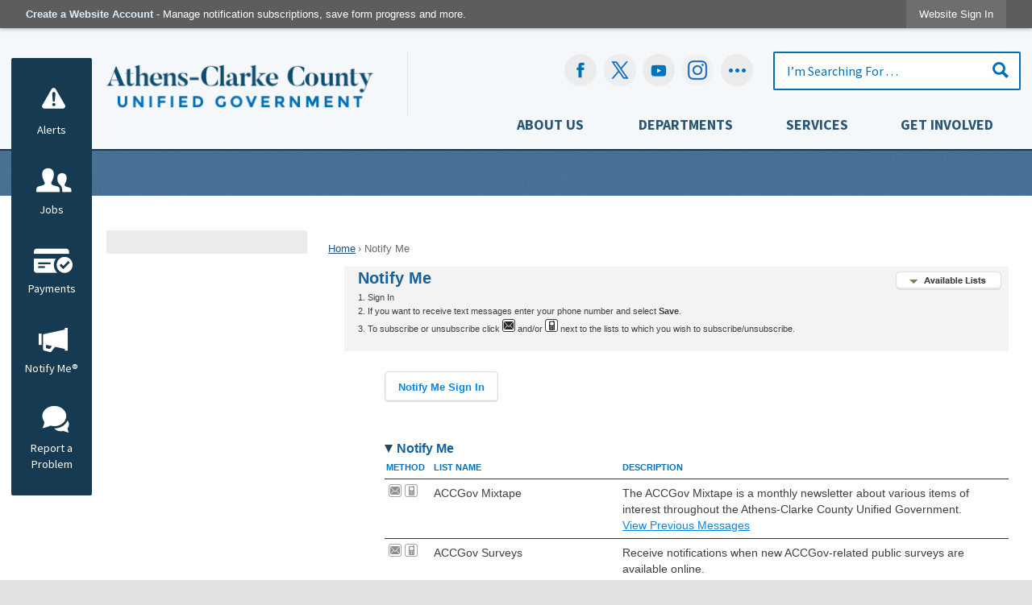

--- FILE ---
content_type: text/html; charset=utf-8
request_url: https://accgov.com/list.aspx?Mode=Subscribe
body_size: 54535
content:

<!DOCTYPE html>
<html lang="en">
<head>

	<meta http-equiv="Content-type" content="text/html; charset=UTF-8" />
<!-- Google Tag Manager for GA4 -->
				<script>(function(w,d,s,l,i){w.GAMeasurementID='G-3HNS7D4XKJ';w[l]=w[l]||[];w[l].push({'gtm.start':
				new Date().getTime(),event:'gtm.js'});var f=d.getElementsByTagName(s)[0],
				j=d.createElement(s),dl=l!='dataLayer'?'&l='+l:'';j.async=true;j.src=
				'https://www.googletagmanager.com/gtm.js?id='+i+dl;f.parentNode.insertBefore(j,f);
				})(window,document,'script','cpDataLayerGA4','GTM-K73C5PS');</script>
				<!-- End Google Tag Manager for GA4 -->
				<script type='text/javascript'>
					var enableTelemetry = 'false'
					var aiConfig = {
					instrumentationKey: '1cde048e-3185-4906-aa46-c92a7312b60f'						
					}
					var appInsights = window.appInsights || function (a) { function b(a) { c[a] = function () { var b = arguments; c.queue.push(function () { c[a].apply(c, b) }) } } var c = { config: a }, d = document, e = window; setTimeout(function () { var b = d.createElement('script'); b.src = a.url || 'https://js.monitor.azure.com/scripts/a/ai.0.js', d.getElementsByTagName('script')[0].parentNode.appendChild(b) }); try { c.cookie = d.cookie } catch (a) { } c.queue = []; for (var f = ['Event', 'Exception', 'Metric', 'PageView', 'Trace', 'Dependency']; f.length;)b('track' + f.pop()); if (b('setAuthenticatedUserContext'), b('clearAuthenticatedUserContext'), b('startTrackEvent'), b('stopTrackEvent'), b('startTrackPage'), b('stopTrackPage'), b('flush'), !a.disableExceptionTracking) { f = 'onerror', b('_' + f); var g = e[f]; e[f] = function (a, b, d, e, h) { var i = g && g(a, b, d, e, h); return !0 !== i && c['_' + f](a, b, d, e, h), i } } return c }(aiConfig);
					window.appInsights = appInsights, appInsights.queue && 0 === appInsights.queue.length;
					// Add telemetry initializer
					appInsights.queue.push(function() {
						appInsights.context.addTelemetryInitializer(function(envelope) {
							var telemetryItem = envelope.data.baseData;
							// To check the telemetry item’s type:
							if (!false)
							{
								//If the telemetry is not enabled, we still want to capture Google map custom event, so only allow that
								if (envelope.name.indexOf('.Event') == -1)
									return false;
							}
						});
					});						
					appInsights.trackPageView();
				</script>
	<script>
		function populateAntiForgery(token) {
			var input = document.createElement("input");
			input.name = "__RequestVerificationToken";
			input.type = "hidden";
			input.value = token;
			var absPat = /^https?:\/\/|^\/\//i;
			var forms = document.getElementsByTagName("form");
			for (var i = 0; i < forms.length; i++) {
				if (forms[i].method == "post" &&
					!forms[i].querySelector('[name="__RequestVerificationToken"]') &&
					!absPat.test(forms[i].getAttribute("action"))) {
					forms[i].appendChild(input.cloneNode());
				}
			}
		}

		function getAntiForgeryToken(callback, error) {
			var xhr = new XMLHttpRequest();
			xhr.open("GET", "/antiforgery");
			xhr.addEventListener("load", function() {
				try {
					if (this.status !== 200) {
						throw Error("Invalid status. Could not retrieve antiforgery token.");
		}
					var obj = JSON.parse(this.responseText);
					callback(obj.token);
				} catch (e) {
					typeof error === "function" && error(e);
				}
			});
			xhr.send();
		}

		getAntiForgeryToken(function(token) {
			if (document.readyState === "complete"
				|| document.readyState === "loaded" 
				|| document.readyState === "interactive") {
				populateAntiForgery(token);
				return;
			}
			document.addEventListener("DOMContentLoaded", function() {
				populateAntiForgery(token);
			}, false);
		}, console.error);
			</script>
			

	<script type="text/javascript">
		window.departmentHeader = {};
		window.pageSectionTracker = {};
		window.isResponsiveEnabled = true;
		window.isRemoveSetHeights= true;
		if (window.isRemoveSetHeights) {
			document.documentElement.className += ' removeSetHeights';
		}
		window.mainMenuMediaQuery = 'screen and (max-width: 40em)';
		window.isMobileBrowserIncludingTablets = false;
		window.fixedResponsiveMenu = false;
		window.fullWidthResponsiveMenu = false;
		window.responsiveMenuHeight = '';
		window.responsiveMenuFontSize = '';
		(function () {
			window.setSizeCookie = function () {
				document.cookie = "dpi=" + window.devicePixelRatio + "; path=/";
				document.cookie = "viewportWidth=" + window.innerWidth + "; path=/";
				document.cookie = "viewportHeight=" + window.innerHeight + "; path=/";
				if (screen && screen.width && screen.height) {
					document.cookie = "screenWidth=" + screen.width + "; path=/";
					document.cookie = "screenHeight=" + screen.height + "; path=/";
				}
				document.cookie = "responsiveGhost=1; path=/";
			};

			setSizeCookie();
		}());
	</script>
		<meta name="viewport" content="width=device-width, initial-scale=1">
	<meta name="google-site-verification" content="y2suWjeGv0QK0HO0cugct8db-uE27fLUV6SFsi7P8l0" />
<script async src="https://docaccess.com/docbox.js"></script>
	
	
	<meta name="theme-color" content="#0e4b6f">
	<link rel="icon" href="/images/favicon.ico" type="image/x-icon" />
	<link rel="shortcut icon" href="/images/favicon.ico" type="image/x-icon" />
		<title>Notify Me • Athens-Clarke County, GA • CivicEngage</title>

			<script src="/Assets/Scripts/jQuery/jquery-2.2.4.min.js"></script>
	<script src="/Assets/Scripts/jQuery/jQuery-migrate-1.4.1.js" type="text/javascript"></script>
	

	<!--[if IE 6]><script language="JavaScript" type="text/javascript"> var isie6 = true; </script><![endif]-->
	<!--[if IE 7]><script language="JavaScript" type="text/javascript"> var isie7 = true; </script><![endif]-->
	<!--[if IE 8]><script language="JavaScript" type="text/javascript"> var isie8 = true; </script><![endif]-->
	<!--[if IE 9]><script language="JavaScript" type="text/javascript"> var isie8 = true; </script><![endif]-->
	<script type="text/javascript"><!--
	var intCountryCode = 840;
	var externalSiteDialogHeight = '350px';
	var order = '';
//--></script>
	
<link href="/-681783051.css" rel="stylesheet" type="text/css" />	<link href="/-1465647691.css" rel="stylesheet" type="text/css" />	<link href="/1307206478.css" rel="stylesheet" type="text/css" />

	<link rel="stylesheet" type="text/css" href="/Assets/Styles/Print.css" media="print">
	<script type="text/javascript">
		window.Pages = window.Pages || {};
		// FrontEnd RWD initialization
		window.Pages.rwdReady = $.Deferred();
		window.Pages.toolBarDeferred = $.Deferred();
		window.Pages.rwdSetupComplete = $.Deferred();
		window.Pages.megaMenuLoaded = $.Deferred();
		window.Pages.angularToolbarComplete = $.Deferred();
		window.Pages.frontEndToolbarComplete = $.Deferred();
	</script>
	

	<meta http-equiv="Content-Type" content="text/html; charset=UTF-8">
		
	
	<link rel="stylesheet" href="/App_Themes/CP/nmenu.css" type="text/css">

    
	<!-- Dynamic Header Scripts -->
	
	<!--Reference Stylesheet-->
	
    
		<!--Dynamic Header Styles-->
	<style type="text/css">
	
	</style>
	
	
	



	<script src="/-28722462.js" type="text/javascript"></script>
	
	

	<!--[if lte IE 8]><link rel="stylesheet" type="text/css" href="/App_Themes/ie8.css"><![endif]-->
	<!--[if lte IE 7]><link rel="stylesheet" type="text/css" href="/App_Themes/ie7.css"><![endif]-->
	<!--[if lte IE 6]><link rel="stylesheet" type="text/css" href="/App_Themes/ie6.css"><![endif]-->
	<!--[if lt IE 9]><script type="text/javascript" src="/Scripts/html5.js"></script><![endif]-->

	<script type="text/javascript">
		setEditorVariables(false, 840);
		function getPrintPreviewType() { return 0; } function printPreview() {pPreview(getPrintPreviewType()); }
	</script>
	<script src="/Assets/Scripts/AlpineJS/3.14.1/alpine.min.js" type="text/javascript" defer="defer"></script>
</head>
<body class="wide " >

    <script>jQuery(document).click(function (event) {
	var target = jQuery(event.target);
	if (target.attr('src') && target.parents('.image').length && target.parents('.widget').length) {
		var text = target.attr('title');
		
		if (!text.length) {
			text = "N/A";
		}
		ga('send',
			{
				hitType: 'event',
				eventCategory: 'Image',
				eventAction: 'Image - ' + text,
				eventLabel: window.location.href
			});
	}
	if (target.is('button') || target.hasClass('button') || target.parents().hasClass('button')) {
		var text = "";
		if (target.parents('.button')[0]) {
			text = target.parents('.button').first().text();
		} else if (target.text().length) {
			text = target.text();
		} else if (target.attr('title').length) {
			text = target.attr('title');
		}
		if (!text.length) {
			text = "N/A";
		}
		ga('send',
			{
				hitType: 'event',
				eventCategory: 'Button',
				eventAction: 'Button - ' + text,
				eventLabel: window.location.href
			});
	}
	if (target.parents('.widgetCustomHtml').length) {
		ga('send',
			{
				hitType: 'event',
				eventCategory: 'Custom Html',
				eventAction: 'Custom Html Clicked',
				eventLabel: window.location.href
			});
	}
	if (target.parents('.editor').length) {
		ga('send',
			{
				hitType: 'event',
				eventCategory: 'Editor',
				eventAction: 'Editor Link Clicked',
				eventLabel: window.location.href
			});
	}
	if (target.parents('.GraphicLinks').length) {
		var text = "";
		var targetGraphicLink = target;
		if (target.hasClass('widgetGraphicLinksLink')) {
			targetGraphicLink = jQuery(target.children()[0]);
		}
		if (targetGraphicLink.hasClass('text')) {
			text = targetGraphicLink.text();
		} else if (targetGraphicLink.attr('src').length) {
			if (targetGraphicLink.attr('alt').length) {
				text = targetGraphicLink.attr('alt');
			} else {
				text = targetGraphicLink.attr('src');
			}
		} else {
			text = "N/A";
		}
		ga('send',
			{
				hitType: 'event',
				eventCategory: 'Graphic Links',
				eventAction: 'Graphic Link - ' + text,
				eventLabel: window.location.href
			});
	}
	if (target.parents('.InfoAdvanced').length) {
		ga('send',
			{
				hitType: 'event',
				eventCategory: 'Info Advanced',
				eventAction: 'Info Advanced Clicked',
				eventLabel: window.location.href
			});
	}
	if (target.parents('.list').length) {
		ga('send',
			{
				hitType: 'event',
				eventCategory: 'List',
				eventAction: 'List Clicked',
				eventLabel: window.location.href
			});
	}
	if (target.parents('.megaMenuItem').length || target.parents('.topMenuItem').length) {
		var megaMenuText = jQuery('.topMenuItem.mouseover').find('span').text();
		var breadCrumbs = [];
		jQuery('.breadCrumbs > li').each(function () {
			 breadCrumbs.push(this.textContent);
		});
		var pageTitle = breadCrumbs.join('>');
		var subTitleText = target.parents('.megaMenuItem').children('.widgetTitle').children().text();
		var text = "";
		if (pageTitle) {
			text += pageTitle + " | ";
		} else {
			text += document.title + ' - ';
		}
		if (target.text() == "" && megaMenuText == "") {
			text += "N/A";
		} else if (target.text().length && megaMenuText.length) {
			if (megaMenuText == target.text()) {
				text += megaMenuText;
			} else {
				text += megaMenuText + " - " + subTitleText + " - " + target.text();
			}
		} else if (target.text() == "") {
			text += megaMenuText;
		} else {
			text += target.text();
		}
		if (!text.length) {
			text = "N/A";
		}
		ga('send',
			{
				hitType: 'event',
				eventCategory: 'Mega Menu',
				eventAction: 'Mega Menu : ' + text,
				eventLabel: window.location.href
			});
	}
	if (target.parents('.widgetNewsFlash').length && target.parents('.widgetItem').length) {
		var text = jQuery(target.parents('.widgetItem')[0]).find('.widgetTitle').children().text();
		if (!text.length) {
			text = "N/A";
		}
		ga('send',
			{
				hitType: 'event',
				eventCategory: 'News Flash',
				eventAction: 'News Flash - ' + text,
				eventLabel: window.location.href
			});
	}
	if (target.hasClass('widgetQuickLinksLink') || target.find('.widgetQuickLinksLink').length) {
		var text = target.text();
		if (!text.length) {
			text = "N/A";
		}
		ga('send',
			{
				hitType: 'event',
				eventCategory: 'Quick Links',
				eventAction: 'Quick Links - ' + text,
				eventLabel: window.location.href
			});
	}
	if (target.attr('src') && target.parents('.cpSlideshow').length) {
		var text = target.attr('title');
		if (!text.length) {
			text = "N/A";
		}
		ga('send',
			{
				hitType: 'event',
				eventCategory: 'Slideshow',
				eventAction: 'Slideshow - ' + text,
				eventLabel: window.location.href
			});
	}
	if (target.parents('.widgetText').length) {
		ga('send',
			{
				hitType: 'event',
				eventCategory: 'Text',
				eventAction: 'Text Link Clicked',
				eventLabel: window.location.href
			});
	}
});</script>

    <div id="fb-root"></div>
<div id=skipToContentLinks>
<a href="#contentarea" target="_self" class="skipToContentLink">Skip to Main Content</a>
</div>
    <form id="frmReferenceFormForTelerikEditorDialogs"></form>

        <input type="hidden" id="GoogleMapsKey" value="AIzaSyDWUuE-ifkbhxblF920N8MjpBdTg1Wt784" />



    <input type="hidden" id="cpcDomain" value="https://cp-civicplusuniversity2.civicplus.com">
    <input type="hidden" id="hdnStructureID" value="1" />
    <input type="hidden" id="hdnContentCollectionID" value="6c8d7708-f665-4630-ab1d-f007fe6b9c1e" />
    <input type="hidden" id="hdnWorkingCopyID" value="00000000-0000-0000-0000-000000000000" />
    <input type="hidden" id="hdnThemeID" value="1" />
    <input type="hidden" id="pageIsFrontEnd" value="true" />
    <input type="hidden" id="pageModuleID" value="7" />
    <input type="hidden" id="pagePageID" />

        <input type="hidden" id="hdnModuleID" value="7" />
    <div id="stickyPlaceholder"></div>
    <div id="outer-wrap" class="outer-wrap">
        <div id="inner-wrap" class="inner-wrap">
                <div id="divToolbars" class="cpToolbars newCP mui-fixed" style="">
                    



<!-- Begin Signed Out Bar -->
<div class="cpToolbar user public">
    <div class="inner selfClear">
        <p class="dropdown"><a href="/MyAccount/ProfileCreate" role="link" class="myConnections" id="signedOutToolbarCreateProfileButton">Create a Website Account</a> <span class="welcomeMessage">- Manage notification subscriptions, save form progress and more. &nbsp;&nbsp;</span></p>
        <ul class="nav secondary">
	        <li><a href="/MyAccount" role="link" class="button" id="loggedOutToolbarSignInButton"><span>Website Sign In</span></a></li>
        </ul>
    </div>
</div>
<script>
    $(document).ready(function () {
        $('#signedOutToolbarCreateProfileButton').keypress(function (e) { if (e.which === 0) return; $(this).click(); });
        $('#signedOutToolbarCreateProfileButton').click(function (event) {
        	event.preventDefault();
        	window.location.href = '/MyAccount/ProfileCreate?from=url&url=/&dn=' + window.location.origin;
        });

			
				$('#loggedOutToolbarSignInButton').click(function (event) {
					event.preventDefault();
					window.location.href = '/MyAccount/?from=url&url=' + encodeURIComponent(window.location.href.replace(window.location.origin, '')) + '&dn=' + window.location.host;
				});
			

		if ('False' == 'True') {
            $('#loggedOutToolbarSignInButton').hide();
		}
    })
</script>
<!-- End Signed Out Bar -->

                </div>
            <div id="bodyWrapper">
                <div id="mainNavHolderMobile" class="mainNavHolderMobile"></div>
                
<div data-cpRole="structuralContainer" id="structuralContainer5">
<div data-cpRole="structuralContainer" id="structuralContainer10" class="fixedTop_ts">
<div class="siteWrap"><header class="siteHeader"><h1 data-cpRole="banner" id="banner2" class="logo empty">




				<a id="banner2-2" style="			display: block; text-align: center;
" class="bannerObject" href="/" target="_self"><img alt="Click to Home" class="bannerObject" height="80" src="/ImageRepository/Document?documentID=35136" width="377" /></a>
</h1><aside data-cpRole="contentContainer" id="contentContainer2" class="search">	<div id="cc85fc1c96-6de1-4591-9ae2-38e0e7f1af45" data-containerid="85fc1c96-6de1-4591-9ae2-38e0e7f1af45" class="pageContent cpGrid cpGrid24 isLockedContainer showInMobile" data-contentcontainerbreakpoint="25">
				                

		<div class="row outer wide"><!--
--><div class="outer col col10 first" style="" data-widgetcontainerid="db57b53d-a9f0-4379-9cc7-e39c33101e1d">				
	<div class="row nest first last wide">
	
	<div class="inner col col10 first last id0d8c64a2-d3c8-4135-b8d6-69eb751a070a" style="" data-widgetcontainerid="0d8c64a2-d3c8-4135-b8d6-69eb751a070a">	
<div data-widget-id="0ec71068-2f82-4bd8-9a86-32fc9d491c23" data-widget-controller-path="/GraphicLinks/Widget">




<div id="graphicLinkWidget0ec71068-2f82-4bd8-9a86-32fc9d491c23" class="widget widgetGraphicLinks skin21 widgetOptionSet18 wide" data-elementqueryclasses='{"wide-narrow":"min-width:1em"}' data-elementquerymatch='matchMultiColumn' data-elementqueryunmatch='unmatchMultiColumn' data-modulewidgettype="graphicLinks">
	<div class="widgetHeader">
		<div class="">
				</div>
	</div>
	<div class="widgetBody cpGrid cpGrid5 "> 	
				<nav class="widgetGraphicLinksNav" aria-label="Graphic links">
					<div class="row   wide"><!--
--><div class="col col1 first "><ul class="semanticList"><!--
	    --><li class="widgetItem GraphicLinks"><a class="widgetDesc widgetGraphicLinksLink" href="https://www.facebook.com/accgov/" target="_blank"  aria-label="Facebook graphic opens in new window"><img src="/ImageRepository/Document?documentID=35145" 
     class="graphicButtonLink" alt="Facebook" 
     onmouseover="this.src='/ImageRepository/Document?documentID=35146'" 
	onmouseout="this.src='/ImageRepository/Document?documentID=35145'"
     onfocus="this.src='/ImageRepository/Document?documentID=35146'" 
	onblur="this.src='/ImageRepository/Document?documentID=35145'"> </a></li><!--
--></ul></div><!----><div class="col col1  "><ul class="semanticList"><!--
	    --><li class="widgetItem GraphicLinks"><a class="widgetDesc widgetGraphicLinksLink" href="https://www.twitter.com/accgov" target="_blank"  aria-label=" graphic opens in new window"><img src="/ImageRepository/Document?documentID=35149" 
     class="graphicButtonLink" alt="" 
     onmouseover="this.src='/ImageRepository/Document?documentID=35150'" 
	onmouseout="this.src='/ImageRepository/Document?documentID=35149'"
     onfocus="this.src='/ImageRepository/Document?documentID=35150'" 
	onblur="this.src='/ImageRepository/Document?documentID=35149'"> </a></li><!--
--></ul></div><!----><div class="col col1  "><ul class="semanticList"><!--
	    --><li class="widgetItem GraphicLinks"><a class="widgetDesc widgetGraphicLinksLink" href="https://www.youtube.com/accgov" target="_blank"  aria-label="YouTube graphic opens in new window"><img src="/ImageRepository/Document?documentID=35151" 
     class="graphicButtonLink" alt="YouTube" 
     onmouseover="this.src='/ImageRepository/Document?documentID=35152'" 
	onmouseout="this.src='/ImageRepository/Document?documentID=35151'"
     onfocus="this.src='/ImageRepository/Document?documentID=35152'" 
	onblur="this.src='/ImageRepository/Document?documentID=35151'"> </a></li><!--
--></ul></div><!----><div class="col col1  "><ul class="semanticList"><!--
	    --><li class="widgetItem GraphicLinks"><a class="widgetDesc widgetGraphicLinksLink" href="https://www.instagram.com/accgov" target="_blank"  aria-label="Instagram-Social-Button graphic opens in new window"><img src="/ImageRepository/Document?documentID=41984" 
     class="graphicButtonLink" alt="Instagram-Social-Button" 
     onmouseover="this.src='/ImageRepository/Document?documentID=41983'" 
	onmouseout="this.src='/ImageRepository/Document?documentID=41984'"
     onfocus="this.src='/ImageRepository/Document?documentID=41983'" 
	onblur="this.src='/ImageRepository/Document?documentID=41984'"> </a></li><!--
--></ul></div><!----><div class="col col1  last"><ul class="semanticList"><!--
	    --><li class="widgetItem GraphicLinks"><a class="widgetDesc widgetGraphicLinksLink" href="/social" target="_self"  aria-label="Social graphic"><img src="/ImageRepository/Document?documentID=35147" 
     class="graphicButtonLink" alt="Social" 
     onmouseover="this.src='/ImageRepository/Document?documentID=35148'" 
	onmouseout="this.src='/ImageRepository/Document?documentID=35147'"
     onfocus="this.src='/ImageRepository/Document?documentID=35148'" 
	onblur="this.src='/ImageRepository/Document?documentID=35147'"> </a></li><!--
--></ul></div><!--					--></div>
				</nav>
	</div>
	<div class="widgetFooter">
			</div>
</div>

</div>
	</div> <!-- inner column -->

	</div> <!-- inner row -->

			</div><!-- outer column --><!----><div class="outer col col1" style="" data-widgetcontainerid="5a660ebd-342c-45ae-a56a-85ae2df9a771">				
	<div class="row nest first last wide">
	
	<div class="inner col col1 first last idf64b2e84-7e5d-4e2f-89e5-0fa768a52bb3" style="" data-widgetcontainerid="f64b2e84-7e5d-4e2f-89e5-0fa768a52bb3">	

<div class="widget widgetSpacer" id="5299860b-3fac-48e8-8bd7-1d95ee95ab02"></div>	</div> <!-- inner column -->

	</div> <!-- inner row -->

			</div><!-- outer column --><!----><div class="outer col col13 last" style="" data-widgetcontainerid="32f959b8-808a-4715-b2d9-de753354060a">				
	<div class="row nest first last wide">
	
	<div class="inner col col13 first last id778bff2f-4379-4b35-94f6-912eb24805cb" style="" data-widgetcontainerid="778bff2f-4379-4b35-94f6-912eb24805cb">	
<div data-widget-id="e9a7d723-6e35-456a-97b6-e2b8c2d4120e" data-widget-controller-path="/Layout/WidgetSearch">
	
	<script defer type="text/javascript" src="/Common/Controls/jquery-ui-1.14.1/jquery-ui.min.js"></script>
	<script defer src="/Areas/Layout/Assets/Scripts/Search.js" type="text/javascript"></script>
	<script defer type="text/javascript">

		$(document).ready(function () {
			try {
				$(".widgetSearchButton.widgetSearchButtone9a7d723-6e35-456a-97b6-e2b8c2d4120e").click(function (e) {
				e.preventDefault();
					if (false||$("#ysnSearchOnlyDepte9a7d723-6e35-456a-97b6-e2b8c2d4120e").is(':checked'))
					{
						doWidgetSearch($(this).siblings(".widgetSearchBox").val(), Number(0));
					}
					else {
						doWidgetSearch($(this).siblings(".widgetSearchBox").val(), 0);
					}
			});
			$("#searchFielde9a7d723-6e35-456a-97b6-e2b8c2d4120e").keypress(function (e) {
				if (window.clipboardData) {
					if (e.keyCode === 13) {
						if ($("#ysnSearchOnlyDepte9a7d723-6e35-456a-97b6-e2b8c2d4120e").is(':checked') || false) {
								doWidgetSearch($(this).val(), Number(0));
							} else {
								doWidgetSearch($(this).val(), 0);
							}
						return false;
					}
				} else {
					if (e.which === 13) {
						if ($("#ysnSearchOnlyDepte9a7d723-6e35-456a-97b6-e2b8c2d4120e").is(':checked') || false) {
								doWidgetSearch($(this).val(), Number(0));
							} else {
								doWidgetSearch($(this).val(), 0);
							}
						return false;
					}
				}
				return true;
			});

				if (true) {
					var currentRequest = null;
					var $searchField = $("#searchFielde9a7d723-6e35-456a-97b6-e2b8c2d4120e").autocomplete({
						source: function (request, response) {
							currentRequest = $.ajax({
								url: '/Search/AutoComplete' + ($("#ysnSearchOnlyDepte9a7d723-6e35-456a-97b6-e2b8c2d4120e").is(':checked') || false? '?departmentId=0' : ''),
								dataType: "json",
								timeout: 10000,
								beforeSend: function () {
									if (currentRequest != null) {
										currentRequest.abort();
									}
								},
								data:
								{
									term: request.term,
								},
								success: function (data) {
									response(data);
									$('.autoCompleteError').remove();
								},
								error: function (xmlhttprequest, textstatus, message) {
									if (textstatus === "timeout") {
										if ($("#searchFielde9a7d723-6e35-456a-97b6-e2b8c2d4120e").siblings('.autoCompleteError').length == 0)
											$('<span class="autoCompleteError"><p class="alert error">Search autocomplete is currently not responding. Please try again later.</p></span>').insertAfter($("#searchFielde9a7d723-6e35-456a-97b6-e2b8c2d4120e"));
									}
								}
							});
						},
						html: true,
						delay: 500,
						select: function (event, ui) {
							$(this).val(ui.item.value);
							$(this).next().click();
						}
					});

					$searchField.data("ui-autocomplete")._renderItem = function (ul, item) {
						return $("<li class=\"itemList\"></li>")
							.data("ui-autocomplete-item", item)
							.append("<a>" + item.label + "</a>")
							.appendTo(ul);
					};
}
}
			catch(e) {} //we're going to eat this error. Autocomplete won't work but we dont wan't to break anything else on the page.
		});
	</script>

	<section id="widgetPreviewSearch" class="widget widgetSearch skin5 widgetOptionSet11" style="display: block;" aria-labelledby=widgetSearchHeadere9a7d723-6e35-456a-97b6-e2b8c2d4120e>
				<!-- For the button right and inside -->
		<div class="widgetBody buttonRightInside">
			<input class="widgetSearchBox widgetSearchBoxe9a7d723-6e35-456a-97b6-e2b8c2d4120e" cp5ph="true" id="searchFielde9a7d723-6e35-456a-97b6-e2b8c2d4120e" name="searchField" onchange="searchBtnApplyQuery();" placeholder="I’m Searching For . . ." title="I’m Searching For . . ." type="text" value="" />
						<a href="/Search/Results" id="btnSearchIcon" class="widgetSearchButton widgetSearchButtone9a7d723-6e35-456a-97b6-e2b8c2d4120e" role="button"><img alt="Go to Site Search" class="imageHover" data-hover="/ImageRepository/Document?documentID=35140" data-image="/ImageRepository/Document?documentID=35139" src="/ImageRepository/Document?documentID=35139" /></a>

			<label class="searchLabel" for="searchFielde9a7d723-6e35-456a-97b6-e2b8c2d4120e">Search</label>
		</div>

	</section>


<style scoped>
	  
		.widgetSearch ::-webkit-input-placeholder {
		color: #016eb5;
	  }
		.widgetSearch :-moz-placeholder { /* Firefox 18- */
	   color: #016eb5;
	}
		.widgetSearch ::-moz-placeholder {  /* Firefox 19+ */
	   color: #016eb5;
	}
	.widgetSearch :-ms-input-placeholder {
	   color: #016eb5;
	}
	

	.widgetSearch .widgetBody .widgetSearchBoxe9a7d723-6e35-456a-97b6-e2b8c2d4120e
	{
		color: #016eb5;
		padding: 12px 45px 12px 15px; border: 2px solid #016eb5; border-radius: 2px; font-family: Source Sans Pro; font-size: 1.1em;
	}
	.widgetSearch .widgetBody .widgetSearchButtone9a7d723-6e35-456a-97b6-e2b8c2d4120e
	{
		margin: 12px 15px 0 0;
	}
	.widgetSearch .widgetSearch-onlyDepte9a7d723-6e35-456a-97b6-e2b8c2d4120e
	{
		display: inline-block;
		color: #333;
		
		
		 padding-top: 10px;
	}
	#ysnSearchOnlyDepte9a7d723-6e35-456a-97b6-e2b8c2d4120e
	{
		position: relative;
		top: .125em;
	}

</style>

<link rel="stylesheet" href="/Common/Controls/jquery-ui-1.14.1/jquery-ui.min.css">
<link rel="stylesheet" href="/Common/Controls/jquery-ui-1.14.1/jquery-ui.theme.min.css">



<script type="text/javascript">
	//Updates search icons href to have the correct queryString
	function searchBtnApplyQuery() {
		document.getElementById("btnSearchIcon").href = "/Search?searchPhrase=" + document.getElementById("searchFielde9a7d723-6e35-456a-97b6-e2b8c2d4120e").value;
	}
	</script>

</div>
	</div> <!-- inner column -->

	</div> <!-- inner row -->

			</div><!-- outer column --><!--		--></div> <!-- outer row -->


	</div>
</aside><nav data-cpRole="nav" id="mainNav" class="siteNav mainNav" role="navigation">
<ol id="mainNavMenu" data-parent="1" class="rootNavMenu" role="menu"><!--
--><li id="MainItem27" class="topMenuItem" role="none" data-pageid="27" data-displaymegamenu="True"><!--
			--><!--
			--> <a role = "menuitem" aria-haspopup=true aria-expanded='false' id = "mainNavAboutUs" class="navMainItem mainNavItem mainNavItem1" href="/27/About-Us" target = "_self" >   About Us </a>			<!--
			--><!--
			--></li><!----><li id="MainItem8" class="topMenuItem" role="none" data-pageid="8" data-displaymegamenu="True"><!--
			--><!--
			--> <a role = "menuitem" aria-haspopup=true aria-expanded='false' id = "mainNavDepartments" class="navMainItem mainNavItem mainNavItem2" href="/8/Departments" target = "_self" >   Departments </a>			<!--
			--><!--
			--></li><!----><li id="MainItem35" class="topMenuItem" role="none" data-pageid="35" data-displaymegamenu="True"><!--
			--><!--
			--> <a role = "menuitem" aria-haspopup=true aria-expanded='false' id = "mainNavServices" class="navMainItem mainNavItem mainNavItem3" href="/35/Services" target = "_self" >   Services </a>			<!--
			--><!--
			--></li><!----><li id="MainItem31" class="topMenuItem" role="none" data-pageid="31" data-displaymegamenu="True"><!--
			--><!--
			--> <a role = "menuitem" aria-haspopup=true aria-expanded='false' id = "mainNavGetInvolved" class="navMainItem mainNavItem mainNavItem4" href="/31/Get-Involved" target = "_self" >   Get Involved </a>			<!--
			--><!--
			--></li><!---->
</ol>


	<script type="text/javascript">
		(function () {
			function setupMenu() {
				const menuID = 'mainNavMenu';
				const menuType = MAIN_MENU;

				//setup menu manager properties for main menu
				if (!menuManager.mobileMainNav && true)
					menuManager.adjustMainItemsWidth('#' + menuID);
				menuManager.isMainMenuEditable = false;
				menuManager.mainMenuMaxSubMenuLevels = 5;
				menuManager.setMOMMode(2, menuType);

				//Init main menu
				const setupDraggable = menuManager.isMainMenuEditable;
				const urlToGetHiddenMenus = '/Pages/MenuMain/HiddenMainSubMenus?pageID=1&moduleID=7&themeID=1&menuContainerID=mainNav';

				menuManager.setupMenu(menuID, 'mainNav', menuType, setupDraggable, urlToGetHiddenMenus);
				menuManager.mainMenuInit = true;
				menuManager.mainMenuTextResizer = true;
				if (1.00 > 0)
					menuManager.mainMenuTextResizerRatio = 1.00;
				if (window.isResponsiveEnabled)
					menuManager.mainMenuReady.resolve();

			}

			if (document.readyState === "complete"
				|| document.readyState === "loaded"
				|| document.readyState === "interactive") {
				setupMenu();
				return;
			}

			document.addEventListener("DOMContentLoaded", setupMenu);
		})();
	</script>


<aside data-cpRole="megaMenu" id="megaMenu" class="megaMenu" style="display: none;"><input type="hidden" id="megaMenuPopupDirection" value="0"><input type="hidden" id="megaMenuWidthReference" value="1"><aside role="menu" data-cpRole="contentContainer" id="mainNavMegaMenu27" class="contentTop mainNavMegaMenu megaMenuContainer pageID_27 hidden" data-orientation="horizontal">	<div id="cc80007001-486a-4cc7-9bc6-ae250d111092" data-containerid="80007001-486a-4cc7-9bc6-ae250d111092" class="pageContent cpGrid cpGrid24 showInMobile">
				                



	</div>
</aside><aside role="menu" data-cpRole="contentContainer" id="mainNavMegaMenu8" class="contentTop mainNavMegaMenu megaMenuContainer pageID_8 hidden" data-orientation="horizontal">	<div id="cc83c6cf07-2f1c-41c8-b2e3-1aff307d6e4c" data-containerid="83c6cf07-2f1c-41c8-b2e3-1aff307d6e4c" class="pageContent cpGrid cpGrid24 showInMobile">
				                



	</div>
</aside><aside role="menu" data-cpRole="contentContainer" id="mainNavMegaMenu35" class="contentTop mainNavMegaMenu megaMenuContainer pageID_35 hidden" data-orientation="horizontal">	<div id="cc7b5e8ed4-807d-4cb9-b121-09d82eb9a797" data-containerid="7b5e8ed4-807d-4cb9-b121-09d82eb9a797" class="pageContent cpGrid cpGrid24 showInMobile">
				                



	</div>
</aside><aside role="menu" data-cpRole="contentContainer" id="mainNavMegaMenu31" class="contentTop mainNavMegaMenu megaMenuContainer pageID_31 hidden" data-orientation="horizontal">	<div id="cc17e31ab7-8abb-412f-81e5-636fa18673c2" data-containerid="17e31ab7-8abb-412f-81e5-636fa18673c2" class="pageContent cpGrid cpGrid24 showInMobile">
				                



	</div>
</aside></aside></nav></header></div>
</div><div data-cpRole="structuralContainer" id="structuralContainer6">
<div data-cpRole="banner" id="banner1"><div data-cpRole="structuralContainer" id="structuralContainer9">
<div class="siteWrap"><aside data-cpRole="contentContainer" id="contentContainer1">	<div id="cc3cb68896-ece6-4473-907d-d834176ee0cd" data-containerid="3cb68896-ece6-4473-907d-d834176ee0cd" class="pageContent cpGrid cpGrid24 showInMobile" data-contentcontainerbreakpoint="40">
				                

		<div class="row outer wide"><!--
--><div class="outer col col24 first last" style="" data-widgetcontainerid="bba1ce93-09a1-4f55-bcb4-81d137c16541">				
	<div class="row nest first last wide">
	
	<div class="inner col col24 first last id42b0a7dc-b388-49cc-952c-3b981a922d8d" style="" data-widgetcontainerid="42b0a7dc-b388-49cc-952c-3b981a922d8d">	
 
	<div data-widget-id='525e0590-9c22-4b33-ab4a-d049faac30a0' data-moduleName="customHtml" id='widgetCustomHtml525e0590-9c22-4b33-ab4a-d049faac30a0' class="widget widgetCustomHtml skin23 narrow" >
	<div class="widgetBody pageStyles" id="widgetBody525e0590-9c22-4b33-ab4a-d049faac30a0">
		<div id="customHtml525e0590-9c22-4b33-ab4a-d049faac30a0"><div><script type="text/javascript"> _linkedin_partner_id = "2868522"; window._linkedin_data_partner_ids = window._linkedin_data_partner_ids || []; window._linkedin_data_partner_ids.push(_linkedin_partner_id); </script><script type="text/javascript"> (function(){var s = document.getElementsByTagName("script")[0]; var b = document.createElement("script"); b.type = "text/javascript";b.async = true; b.src = "https://snap.licdn.com/li.lms-analytics/insight.min.js"; s.parentNode.insertBefore(b, s);})(); </script> <noscript> <img height="1" width="1" style="display:none;" alt="" src="https://px.ads.linkedin.com/collect/?pid=2868522&fmt=gif"> </noscript></div></div>
	</div>
	</div>
	</div> <!-- inner column -->

	</div> <!-- inner row -->

			</div><!-- outer column --><!--		--></div> <!-- outer row -->


	</div>
</aside></div>
</div>




		<div id="bannerImagesJSON1" class="hidden"></div>
		<div id="bannerSlideshowControls_banner1" class="bannerSlideshowControlsNew none " style="display:none">
			<a id="arrowPrev_banner1" tabindex="0" class="arrowNew prev" aria-label="Banner Arrow Previous"><svg style=" " class=""><use xmlns:xlink="http://www.w3.org/1999/xlink" xlink:href="#iconSlideshowArrowLeft"></use></svg></a>
			<a id="arrowNext_banner1" tabindex="0" class="arrowNew next" aria-label="Banner Arrow Next"><svg style=" " class=""><use xmlns:xlink="http://www.w3.org/1999/xlink" xlink:href="#iconSlideshowArrowRight"></use></svg></a>
		</div>
			<script type="text/javascript">
				$(window).on("load", function () {
					$.when(window.Pages.rwdSetupComplete)
						.done(function () {
							renderExternalBannerSlideshow('banner1',
								{"BannerOptionID":1,"ThemeID":1,"SlotName":"banner1","Name":"Default","IsDefault":true,"BannerMode":2,"SlideShowSlideTiming":null,"SlideshowTransition":0,"SlideShowTransitionTiming":null,"ImageScale":true,"ImageAlignment":1,"ImageScroll":true,"MuteSound":true,"VideoType":0,"Status":40,"SlideshowControlsPosition":0,"SlideshowControlsAlignment":0,"SlideshowBannerControlsColorScheme":0,"DisplayVideoPauseButton":false,"VideoPauseButtonAlignment":1,"VideoPauseButtonControlsAlignment":0,"VideoPauseButtonStyle":"#FFFFFF","VideoPauseButtonBackgroundStyle":"#000000","VideoPauseButtonAlignmentClass":"alignRight viewport","DisplaySlideshowPauseButton":true,"SlideshowControlsColor":"#FFFFFF","SlideshowControlsBackgroundColor":"#000000","SlideshowPauseButtonClass":"isHidden","BannerImages":[{"BannerImageID":27,"BannerOptionID":1,"FileName":"/ImageRepository/Document?documentID=35241","Height":300,"Width":1920,"StartingOn":null,"StoppingOn":null,"IsLink":false,"LinkAddress":null,"Sequence":1,"RecordStatus":0,"ModifiedBy":0,"ModifiedOn":"\/Date(-62135575200000)\/","AltText":""},{"BannerImageID":26,"BannerOptionID":1,"FileName":"/ImageRepository/Document?documentID=35240","Height":300,"Width":1920,"StartingOn":null,"StoppingOn":null,"IsLink":false,"LinkAddress":null,"Sequence":2,"RecordStatus":0,"ModifiedBy":0,"ModifiedOn":"\/Date(-62135575200000)\/","AltText":""}],"BannerVideos":[],"RecordStatus":0,"ModifiedBy":0,"ModifiedOn":"\/Date(-62135575200000)\/"},
								'/App_Themes/Interior/Images/',
								'Rotating');
						});
				});
			</script>

</div>
</div><div data-cpRole="structuralContainer" id="structuralContainer4">
<div class="siteWrap"><div data-cpRole="structuralContainer" id="structuralContainer1" class="mainWrap" role="main">
<div data-cpRole="structuralContainer" id="structuralContainer12" class="outerContentWrap">
<div data-cpRole="structuralContainer" id="structuralContainer2" class="contentWrap">
<div data-cpRole="breadCrumbs" class="breadCrumbContainer" id="breadCrumbs">		<ol class="semanticList breadCrumbs">
			<li><a class="breadCrumb" href="/">Home</a></li><li>Notify Me</li>
		</ol>

	   
    
</div>
<div data-cpRole="mainContentContainer" id="moduleContent">

<div id="ctl00_ctl00_MainContent_BodyWrapper">
	
	<script type="text/javascript"><!--
	var isie6 = false, isie7 = false, isie6or7 = false;
	var intCountryCode = 840;

	function setUrlLength(editor) {
		//Toggle Image Context Menu Items
		setMenuItems(editor);
		//setContentBackgroundColor(editor);
		removeIEParagraphs(editor);
	}
	function setUrlLengthAndToolToggle(editor) {
		var minToolsGroups = 2; // Number of MinimumSetOfTools tools groups.
		
		// Hide the MinimumSetOfTools on load.
		var toolbar = editor.get_toolContainer(); // Get toolbar container.
		var toolgroups = toolbar.getElementsByTagName("UL"); // Get all toolgroups containers.
		
		for (var i = toolgroups.length - 1; i >= minToolsGroups; i--)			toolgroups[i].style.display = "none";
		
		if (editor.isIE) {
			var elem = editor.get_element();
			elem.style.height = "430px";
 			elem.style.minHeight = "430px";
		}
		
		// Toggle Image Context Menu Items.
		setMenuItems(editor);
		//setContentBackgroundColor(editor);
		removeIEParagraphs(editor);
	}
//--></script><!--[if IE 6]><script type="text/javascript">isie6 = true; isie6or7 = true;</script><![endif]-->
<!--[if IE 7]><script type="text/javascript">isie7 = true; isie6or7 = true;</script><![endif]-->

	

	<form name="aspnetForm" method="post" action="./list.aspx?Mode=Subscribe" id="aspnetForm" style="display:inline;" onsubmit="return headerValidationCallback();" enctype="multipart/form-data" autocomplete="off">
<div>
<input type="hidden" name="__EVENTTARGET" id="__EVENTTARGET" value="" />
<input type="hidden" name="__EVENTARGUMENT" id="__EVENTARGUMENT" value="" />
<input type="hidden" name="__VIEWSTATE" id="__VIEWSTATE" value="QJidRhEdF4JfsWMtWJ2GvYs8CoDcvfAG658wZhZWfvPXpze8fouodCeUynJEc7mkqLWfBJRXIuvqRoWroMU22inVSx3V6o/AprXsCDxbuxreWVMdkcBzY+Qy9W7CRTCy+yLc63gOACuiickReaCViiYugvLc4qDbMQ+j8thf+oG7S0hu4KakrXxop41sFu0Jxw62GhxBPgj/j4wr2kJ1+XKPyiQBcE047PAo8ymuIrMDTaiH0Pke69InWHSlj/urVWDTuxS7mODZo5H1Pv+RkkhyaSoqicR11uSe/yDLtQnOavSEZQV5Vp46XHjgD7MNiaM4d0NOriezLDTc5UbuW7FkPSb0VFUa197rkKcuD5uhV3J9PQmC2w8JG938/WwTNoEiujxhud6t6gUp/RT5kknQgIxGZi3gX5kQZGWwf4EXSLRe0p0e4FOUdeDzgAEJnjpHJE4+QjlhHfrwQC1BLPeT7ViMkjYxvS6dNQerUS7arCivuM6/zUzL1wFlCmzJAhV8l/6KNGTv2B9MjGjFFvzjbmQCcccYG6EdI7Tyc7EGr/m7KjNxZzDv4QZH2p4U9UV/vjjZ+aLljifs0uYKkYzWDF5/2RshXMg2mJ/1NTPyLhjWuJ6+2J/fe55OA1pTthgrZWdFCDbMQlSVtH16xTSM/HpKEIFXiGU1uegWmU3Y+oRbgHLg4yQ9m23ca01A3rS/WKBpTQXCDlyRJNBx7efpdl2WCXPRfzLweuyvFMQEwmTMWLAkyQy6gYEmLqxqCsPhn6En1jlCEWzQw+26lnm7VensjAjkRDA6G1MmAiPz+8zOA2SR9rdK4teYu/2Wqrj4kL6ibwTjgRsxCzyHb/K5mbW1IQtV8KrWEDWv81buDDmiRhivofx9ADntFXmEQyUkYsYbtEuxnP1utverq+ZNFn+YP7cs7WL2uhqgQs9Gkxly/JQ2qOeZtAN33CRyhU/[base64]/IQLub6JoB/[base64]/Ylzc9TLzdfbC71RFWdKp3x0cu2l8mMHXAZ9/LlM2kmFiuThgjIsorSYyhUqk8ihvNcJQnDDA0+JdcOi+pzsuyHOUa76Qv/PD+uEXlAVzWYqio+msUieZFEX4NvzGtRPYqBZ3c5uy7Hzq0ePt0l/v57a7kQTQzi6UBrO3cDGvZm8UyWJn5bmbgm57hGNseJMfw7ZPkL1/LMN+XIcxtJJlW6Zf9zsdgl5f/aGUTPp2pxxvybeytxi9vBVX6BqJv7fZ3cSNKUAe80mqa6E+ekjGjKCZYlqrrvygquxzV4/v93lJoUoef4IViCHgRPLrGQ9v+aIhERnqaVbRpFM2V03Pqg75J7+AzCgfTFFZW3JUtXKdv2SW6AHmHpRXaBRiBPveqUtdjO36UYW71d2GVMfyYXEHUOxh1NYtSL9O9/AoNV694POMnUEzp/WUzgaPaXHOF73VXxfdgzGD/c/7TmQezCWhDDvIjdIErRf7UQCbOm5URhQm8TY6Q==" />
</div>

<script type="text/javascript">
//<![CDATA[
var theForm = document.forms['aspnetForm'];
if (!theForm) {
    theForm = document.aspnetForm;
}
function __doPostBack(eventTarget, eventArgument) {
    if (!theForm.onsubmit || (theForm.onsubmit() != false)) {
        theForm.__EVENTTARGET.value = eventTarget;
        theForm.__EVENTARGUMENT.value = eventArgument;
        theForm.submit();
    }
}
//]]>
</script>


<script src="/WebResource.axd?d=pynGkmcFUV13He1Qd6_TZDLabodcikOjfaxGftwY9HZ4kdGjeaKe0dWaPQB1vgEd44eKAO0Ba1XMxE47-4twmw2&amp;t=638901361900000000" type="text/javascript"></script>


<script src="/ScriptResource.axd?d=[base64]" type="text/javascript"></script>
<script src="/Common/modules/NotifyMe/NotifyMeAjax.asmx/js" type="text/javascript"></script>
<div>

	<input type="hidden" name="__VIEWSTATEGENERATOR" id="__VIEWSTATEGENERATOR" value="AB3BDE6C" />
</div>
		<!--for archiving purpose-->
		<input name="ysnNotifyMe" type="hidden">
		<input name="strPage" type="hidden">
		<input name="intArchMainCatID" type="hidden">
		<input name="intArchMainItemID" type="hidden">
		 <script type="text/javascript">
//<![CDATA[
Sys.WebForms.PageRequestManager._initialize('ctl00$ctl00$MainContent$scriptManager', 'aspnetForm', [], [], [], 90, 'ctl00$ctl00');
//]]>
</script>

		<script type="text/javascript">
			Sys.WebForms.PageRequestManager.getInstance().add_beginRequest(beginRequest);
			Sys.WebForms.PageRequestManager.getInstance().add_pageLoaded(pageLoaded);
		</script>
		
		<div id="modulecontent" name="modulecontent.aspx" style="padding-top: 0px;">
<div id="contentarea" ></div>
<link href="/2014910682.css" rel="stylesheet" type="text/css" /><script src="/263002330.js" type="text/javascript"></script>

<style type="text/css">
	.formline input, .formline select, .formline h4, .formline textarea, .readonlyinput{ left: 0px; position: static; }
	.img-label-container label{font-weight: bold;line-height: 1.2;white-space:normal;padding-left:5px}
	.img-label-container-phone {margin-left:5px}
</style>


<div id="notifyMeContent" class="newCP moduleContentNew">
	<input type="hidden" name="EMAIL" value="" /><input type="hidden" name="NID" value="" /><input type="hidden" name="ACCTID" value="0" /><input type="hidden" name="SMS" value="" /><input type="hidden" name="SHOWHELP" value="true" />
	
	<script type="text/javascript">
		subInfo={308:{'mid':308,'canEmail':false,'canSMS':false,'isEmail':false,'isSMS':false},707:{'mid':707,'canEmail':false,'canSMS':false,'isEmail':false,'isSMS':false},642:{'mid':642,'canEmail':false,'canSMS':false,'isEmail':false,'isSMS':false},615:{'mid':615,'canEmail':false,'canSMS':false,'isEmail':false,'isSMS':false},425:{'mid':425,'canEmail':false,'canSMS':false,'isEmail':false,'isSMS':false},493:{'mid':493,'canEmail':false,'canSMS':false,'isEmail':false,'isSMS':false},748:{'mid':748,'canEmail':false,'canSMS':false,'isEmail':false,'isSMS':false},523:{'mid':523,'canEmail':false,'canSMS':false,'isEmail':false,'isSMS':false},745:{'mid':745,'canEmail':false,'canSMS':false,'isEmail':false,'isSMS':false},304:{'mid':304,'canEmail':false,'canSMS':false,'isEmail':false,'isSMS':false},731:{'mid':731,'canEmail':false,'canSMS':false,'isEmail':false,'isSMS':false},519:{'mid':519,'canEmail':false,'canSMS':false,'isEmail':false,'isSMS':false},607:{'mid':607,'canEmail':false,'canSMS':false,'isEmail':false,'isSMS':false},594:{'mid':594,'canEmail':false,'canSMS':false,'isEmail':false,'isSMS':false},547:{'mid':547,'canEmail':false,'canSMS':false,'isEmail':false,'isSMS':false},633:{'mid':633,'canEmail':false,'canSMS':false,'isEmail':false,'isSMS':false},590:{'mid':590,'canEmail':false,'canSMS':false,'isEmail':false,'isSMS':false},518:{'mid':518,'canEmail':false,'canSMS':false,'isEmail':false,'isSMS':false},682:{'mid':682,'canEmail':false,'canSMS':false,'isEmail':false,'isSMS':false},694:{'mid':694,'canEmail':false,'canSMS':false,'isEmail':false,'isSMS':false},466:{'mid':466,'canEmail':false,'canSMS':false,'isEmail':false,'isSMS':false},306:{'mid':306,'canEmail':false,'canSMS':false,'isEmail':false,'isSMS':false},479:{'mid':479,'canEmail':false,'canSMS':false,'isEmail':false,'isSMS':false},187:{'mid':187,'canEmail':false,'canSMS':false,'isEmail':false,'isSMS':false},188:{'mid':188,'canEmail':false,'canSMS':false,'isEmail':false,'isSMS':false},189:{'mid':189,'canEmail':false,'canSMS':false,'isEmail':false,'isSMS':false},190:{'mid':190,'canEmail':false,'canSMS':false,'isEmail':false,'isSMS':false},191:{'mid':191,'canEmail':false,'canSMS':false,'isEmail':false,'isSMS':false},192:{'mid':192,'canEmail':false,'canSMS':false,'isEmail':false,'isSMS':false},193:{'mid':193,'canEmail':false,'canSMS':false,'isEmail':false,'isSMS':false},194:{'mid':194,'canEmail':false,'canSMS':false,'isEmail':false,'isSMS':false},195:{'mid':195,'canEmail':false,'canSMS':false,'isEmail':false,'isSMS':false},316:{'mid':316,'canEmail':false,'canSMS':false,'isEmail':false,'isSMS':false},197:{'mid':197,'canEmail':false,'canSMS':false,'isEmail':false,'isSMS':false},198:{'mid':198,'canEmail':false,'canSMS':false,'isEmail':false,'isSMS':false},271:{'mid':271,'canEmail':false,'canSMS':false,'isEmail':false,'isSMS':false},272:{'mid':272,'canEmail':false,'canSMS':false,'isEmail':false,'isSMS':false},273:{'mid':273,'canEmail':false,'canSMS':false,'isEmail':false,'isSMS':false},464:{'mid':464,'canEmail':false,'canSMS':false,'isEmail':false,'isSMS':false},274:{'mid':274,'canEmail':false,'canSMS':false,'isEmail':false,'isSMS':false},701:{'mid':701,'canEmail':false,'canSMS':false,'isEmail':false,'isSMS':false},275:{'mid':275,'canEmail':false,'canSMS':false,'isEmail':false,'isSMS':false},276:{'mid':276,'canEmail':false,'canSMS':false,'isEmail':false,'isSMS':false},277:{'mid':277,'canEmail':false,'canSMS':false,'isEmail':false,'isSMS':false},278:{'mid':278,'canEmail':false,'canSMS':false,'isEmail':false,'isSMS':false},459:{'mid':459,'canEmail':false,'canSMS':false,'isEmail':false,'isSMS':false},588:{'mid':588,'canEmail':false,'canSMS':false,'isEmail':false,'isSMS':false},279:{'mid':279,'canEmail':false,'canSMS':false,'isEmail':false,'isSMS':false},533:{'mid':533,'canEmail':false,'canSMS':false,'isEmail':false,'isSMS':false},280:{'mid':280,'canEmail':false,'canSMS':false,'isEmail':false,'isSMS':false},281:{'mid':281,'canEmail':false,'canSMS':false,'isEmail':false,'isSMS':false},282:{'mid':282,'canEmail':false,'canSMS':false,'isEmail':false,'isSMS':false},283:{'mid':283,'canEmail':false,'canSMS':false,'isEmail':false,'isSMS':false},284:{'mid':284,'canEmail':false,'canSMS':false,'isEmail':false,'isSMS':false},285:{'mid':285,'canEmail':false,'canSMS':false,'isEmail':false,'isSMS':false},742:{'mid':742,'canEmail':false,'canSMS':false,'isEmail':false,'isSMS':false},286:{'mid':286,'canEmail':false,'canSMS':false,'isEmail':false,'isSMS':false},637:{'mid':637,'canEmail':false,'canSMS':false,'isEmail':false,'isSMS':false},287:{'mid':287,'canEmail':false,'canSMS':false,'isEmail':false,'isSMS':false},288:{'mid':288,'canEmail':false,'canSMS':false,'isEmail':false,'isSMS':false},744:{'mid':744,'canEmail':false,'canSMS':false,'isEmail':false,'isSMS':false},289:{'mid':289,'canEmail':false,'canSMS':false,'isEmail':false,'isSMS':false},290:{'mid':290,'canEmail':false,'canSMS':false,'isEmail':false,'isSMS':false},291:{'mid':291,'canEmail':false,'canSMS':false,'isEmail':false,'isSMS':false},199:{'mid':199,'canEmail':false,'canSMS':false,'isEmail':false,'isSMS':false},200:{'mid':200,'canEmail':false,'canSMS':false,'isEmail':false,'isSMS':false},201:{'mid':201,'canEmail':false,'canSMS':false,'isEmail':false,'isSMS':false},205:{'mid':205,'canEmail':false,'canSMS':false,'isEmail':false,'isSMS':false},206:{'mid':206,'canEmail':false,'canSMS':false,'isEmail':false,'isSMS':false},207:{'mid':207,'canEmail':false,'canSMS':false,'isEmail':false,'isSMS':false},202:{'mid':202,'canEmail':false,'canSMS':false,'isEmail':false,'isSMS':false},203:{'mid':203,'canEmail':false,'canSMS':false,'isEmail':false,'isSMS':false},204:{'mid':204,'canEmail':false,'canSMS':false,'isEmail':false,'isSMS':false},208:{'mid':208,'canEmail':false,'canSMS':false,'isEmail':false,'isSMS':false},209:{'mid':209,'canEmail':false,'canSMS':false,'isEmail':false,'isSMS':false},210:{'mid':210,'canEmail':false,'canSMS':false,'isEmail':false,'isSMS':false},211:{'mid':211,'canEmail':false,'canSMS':false,'isEmail':false,'isSMS':false},212:{'mid':212,'canEmail':false,'canSMS':false,'isEmail':false,'isSMS':false},213:{'mid':213,'canEmail':false,'canSMS':false,'isEmail':false,'isSMS':false},214:{'mid':214,'canEmail':false,'canSMS':false,'isEmail':false,'isSMS':false},215:{'mid':215,'canEmail':false,'canSMS':false,'isEmail':false,'isSMS':false},216:{'mid':216,'canEmail':false,'canSMS':false,'isEmail':false,'isSMS':false},292:{'mid':292,'canEmail':false,'canSMS':false,'isEmail':false,'isSMS':false},293:{'mid':293,'canEmail':false,'canSMS':false,'isEmail':false,'isSMS':false},294:{'mid':294,'canEmail':false,'canSMS':false,'isEmail':false,'isSMS':false},295:{'mid':295,'canEmail':false,'canSMS':false,'isEmail':false,'isSMS':false},296:{'mid':296,'canEmail':false,'canSMS':false,'isEmail':false,'isSMS':false},297:{'mid':297,'canEmail':false,'canSMS':false,'isEmail':false,'isSMS':false},298:{'mid':298,'canEmail':false,'canSMS':false,'isEmail':false,'isSMS':false},299:{'mid':299,'canEmail':false,'canSMS':false,'isEmail':false,'isSMS':false},300:{'mid':300,'canEmail':false,'canSMS':false,'isEmail':false,'isSMS':false},706:{'mid':706,'canEmail':false,'canSMS':false,'isEmail':false,'isSMS':false},728:{'mid':728,'canEmail':false,'canSMS':false,'isEmail':false,'isSMS':false},426:{'mid':426,'canEmail':false,'canSMS':false,'isEmail':false,'isSMS':false},353:{'mid':353,'canEmail':false,'canSMS':false,'isEmail':false,'isSMS':false},307:{'mid':307,'canEmail':false,'canSMS':false,'isEmail':false,'isSMS':false},710:{'mid':710,'canEmail':false,'canSMS':false,'isEmail':false,'isSMS':false},711:{'mid':711,'canEmail':false,'canSMS':false,'isEmail':false,'isSMS':false},709:{'mid':709,'canEmail':false,'canSMS':false,'isEmail':false,'isSMS':false},716:{'mid':716,'canEmail':false,'canSMS':false,'isEmail':false,'isSMS':false},625:{'mid':625,'canEmail':false,'canSMS':false,'isEmail':false,'isSMS':false},660:{'mid':660,'canEmail':false,'canSMS':false,'isEmail':false,'isSMS':false},678:{'mid':678,'canEmail':false,'canSMS':false,'isEmail':false,'isSMS':false},715:{'mid':715,'canEmail':false,'canSMS':false,'isEmail':false,'isSMS':false},712:{'mid':712,'canEmail':false,'canSMS':false,'isEmail':false,'isSMS':false},589:{'mid':589,'canEmail':false,'canSMS':false,'isEmail':false,'isSMS':false},640:{'mid':640,'canEmail':false,'canSMS':false,'isEmail':false,'isSMS':false},641:{'mid':641,'canEmail':false,'canSMS':false,'isEmail':false,'isSMS':false},723:{'mid':723,'canEmail':false,'canSMS':false,'isEmail':false,'isSMS':false},735:{'mid':735,'canEmail':false,'canSMS':false,'isEmail':false,'isSMS':false},746:{'mid':746,'canEmail':false,'canSMS':false,'isEmail':false,'isSMS':false},663:{'mid':663,'canEmail':false,'canSMS':false,'isEmail':false,'isSMS':false},664:{'mid':664,'canEmail':false,'canSMS':false,'isEmail':false,'isSMS':false},692:{'mid':692,'canEmail':false,'canSMS':false,'isEmail':false,'isSMS':false},617:{'mid':617,'canEmail':false,'canSMS':false,'isEmail':false,'isSMS':false},430:{'mid':430,'canEmail':false,'canSMS':false,'isEmail':false,'isSMS':false},432:{'mid':432,'canEmail':false,'canSMS':false,'isEmail':false,'isSMS':false},431:{'mid':431,'canEmail':false,'canSMS':false,'isEmail':false,'isSMS':false},433:{'mid':433,'canEmail':false,'canSMS':false,'isEmail':false,'isSMS':false},434:{'mid':434,'canEmail':false,'canSMS':false,'isEmail':false,'isSMS':false},241:{'mid':241,'canEmail':false,'canSMS':false,'isEmail':false,'isSMS':false},313:{'mid':313,'canEmail':false,'canSMS':false,'isEmail':false,'isSMS':false},314:{'mid':314,'canEmail':false,'canSMS':false,'isEmail':false,'isSMS':false},240:{'mid':240,'canEmail':false,'canSMS':false,'isEmail':false,'isSMS':false},672:{'mid':672,'canEmail':false,'canSMS':false,'isEmail':false,'isSMS':false},613:{'mid':613,'canEmail':false,'canSMS':false,'isEmail':false,'isSMS':false},321:{'mid':321,'canEmail':false,'canSMS':false,'isEmail':false,'isSMS':false},319:{'mid':319,'canEmail':false,'canSMS':false,'isEmail':false,'isSMS':false},231:{'mid':231,'canEmail':false,'canSMS':false,'isEmail':false,'isSMS':false},236:{'mid':236,'canEmail':false,'canSMS':false,'isEmail':false,'isSMS':false},323:{'mid':323,'canEmail':false,'canSMS':false,'isEmail':false,'isSMS':false},218:{'mid':218,'canEmail':false,'canSMS':false,'isEmail':false,'isSMS':false},220:{'mid':220,'canEmail':false,'canSMS':false,'isEmail':false,'isSMS':false},222:{'mid':222,'canEmail':false,'canSMS':false,'isEmail':false,'isSMS':false},219:{'mid':219,'canEmail':false,'canSMS':false,'isEmail':false,'isSMS':false},228:{'mid':228,'canEmail':false,'canSMS':false,'isEmail':false,'isSMS':false},230:{'mid':230,'canEmail':false,'canSMS':false,'isEmail':false,'isSMS':false},229:{'mid':229,'canEmail':false,'canSMS':false,'isEmail':false,'isSMS':false},721:{'mid':721,'canEmail':false,'canSMS':false,'isEmail':false,'isSMS':false},237:{'mid':237,'canEmail':false,'canSMS':false,'isEmail':false,'isSMS':false},437:{'mid':437,'canEmail':false,'canSMS':false,'isEmail':false,'isSMS':false},234:{'mid':234,'canEmail':false,'canSMS':false,'isEmail':false,'isSMS':false},414:{'mid':414,'canEmail':false,'canSMS':false,'isEmail':false,'isSMS':false},181:{'mid':181,'canEmail':false,'canSMS':false,'isEmail':false,'isSMS':false},326:{'mid':326,'canEmail':false,'canSMS':false,'isEmail':false,'isSMS':false},328:{'mid':328,'canEmail':false,'canSMS':false,'isEmail':false,'isSMS':false},327:{'mid':327,'canEmail':false,'canSMS':false,'isEmail':false,'isSMS':false},622:{'mid':622,'canEmail':false,'canSMS':false,'isEmail':false,'isSMS':false},302:{'mid':302,'canEmail':false,'canSMS':false,'isEmail':false,'isSMS':false},597:{'mid':597,'canEmail':false,'canSMS':false,'isEmail':false,'isSMS':false},312:{'mid':312,'canEmail':false,'canSMS':false,'isEmail':false,'isSMS':false},616:{'mid':616,'canEmail':false,'canSMS':false,'isEmail':false,'isSMS':false},415:{'mid':415,'canEmail':false,'canSMS':false,'isEmail':false,'isSMS':false},301:{'mid':301,'canEmail':false,'canSMS':false,'isEmail':false,'isSMS':false},688:{'mid':688,'canEmail':false,'canSMS':false,'isEmail':false,'isSMS':false},354:{'mid':354,'canEmail':false,'canSMS':false,'isEmail':false,'isSMS':false},177:{'mid':177,'canEmail':false,'canSMS':false,'isEmail':false,'isSMS':false},560:{'mid':560,'canEmail':false,'canSMS':false,'isEmail':false,'isSMS':false},581:{'mid':581,'canEmail':false,'canSMS':false,'isEmail':false,'isSMS':false},517:{'mid':517,'canEmail':false,'canSMS':false,'isEmail':false,'isSMS':false},320:{'mid':320,'canEmail':false,'canSMS':false,'isEmail':false,'isSMS':false},492:{'mid':492,'canEmail':false,'canSMS':false,'isEmail':false,'isSMS':false},638:{'mid':638,'canEmail':false,'canSMS':false,'isEmail':false,'isSMS':false},417:{'mid':417,'canEmail':false,'canSMS':false,'isEmail':false,'isSMS':false},348:{'mid':348,'canEmail':false,'canSMS':false,'isEmail':false,'isSMS':false},529:{'mid':529,'canEmail':false,'canSMS':false,'isEmail':false,'isSMS':false},461:{'mid':461,'canEmail':false,'canSMS':false,'isEmail':false,'isSMS':false},458:{'mid':458,'canEmail':false,'canSMS':false,'isEmail':false,'isSMS':false},551:{'mid':551,'canEmail':false,'canSMS':false,'isEmail':false,'isSMS':false},671:{'mid':671,'canEmail':false,'canSMS':false,'isEmail':false,'isSMS':false},424:{'mid':424,'canEmail':false,'canSMS':false,'isEmail':false,'isSMS':false},416:{'mid':416,'canEmail':false,'canSMS':false,'isEmail':false,'isSMS':false},420:{'mid':420,'canEmail':false,'canSMS':false,'isEmail':false,'isSMS':false},342:{'mid':342,'canEmail':false,'canSMS':false,'isEmail':false,'isSMS':false},318:{'mid':318,'canEmail':false,'canSMS':false,'isEmail':false,'isSMS':false},419:{'mid':419,'canEmail':false,'canSMS':false,'isEmail':false,'isSMS':false},554:{'mid':554,'canEmail':false,'canSMS':false,'isEmail':false,'isSMS':false}};
		listID = 0;
	</script>
	
	

	<div class="contentMain selfClear">
		<div class="header">
			<div class="intro">
				<div class="text">
					<h1 id="ctl00_ctl00_MainContent_ModuleContent_ctl00_hdrModuleName">Notify Me</h1>
					<div style="font-size: 8pt;"><ol style="list-style-position:inside; margin-left:0px;"><li>Sign In</li><li>If you want to receive text messages enter your phone number and select <strong>Save</strong>.</li><li>To subscribe or unsubscribe click <img src="/common/images/notifyme/notifymeemail.png" alt="Email icon"> and/or <img src="/common/images/notifyme/notifymesms.png" alt="SMS icon"> next to the lists to which you wish to subscribe/unsubscribe.</li></ol></div>
				</div>
			</div>
			<a href="#" role="button" id="a_availableLists" data-cp-toggle="dropdown" class="availableLists" tabindex="0" aria-haspopup="true" aria-expanded="false" aria-controls="availableLists">
				<img height="27" width="133" alt="Available Lists" src="/Common/images/NotifyMe/AvailableListButton.png"/>
			</a>
			<div id="availableLists" class="availableLists" style="display: none;" tabindex='-1'>
				<ol id="ctl00_ctl00_MainContent_ModuleContent_ctl00_listSectionAnchors" aria-labelledby="a_availableLists"><li><a href="#notifyMe" class="notifyMe"><span>Notify Me</span></a></li><li><a href="#agendaCenter" class="agendaCenter"><span>Agenda Center</span></a></li><li><a href="#alertCenter" class="alertCenter"><span>Alert Center</span></a></li><li><a href="#bids" class="bids"><span>Bid Postings</span></a></li><li><a href="#blog" class="blog"><span>Blog</span></a></li><li><a href="#calendar" class="calendar"><span>Calendar</span></a></li><li><a href="#newsFlash" class="newsFlash"><span>News Flash</span></a></li></ol>
			</div>
		</div>

		
				
				<strong class="alert" id="spnBounce" style="display: none;"></strong>

				

				<div class="subscribeForm formline onTop" id="divSignIn">
					<div class="formline nolabel">
						<div>
							<a id="btnNotifyMeSignIn" href="#" role="button" class="modern-button" onclick="location.href ='/MyAccount?from=url&url=/list.aspx'"><span>Notify Me Sign In</span></a>
						</div>
					</div>
				</div>
				<div class="subscribeForm onTop" id="divManage" style="display: none;">
				

					<div class="contactInfo">
						<h2>Your Profile Information</h2>
						<div class="formline">
							<span class="img-label-container"><img title="Your email address" height="16" width="16" alt="Email address" src="/Common/images/NotifyMe/NotifyMeEmail.png"/> <label for="emailAddressManage">Email Address</label></span>

							<div>

								<input id="emailAddressManage" name="emailAddressManage" title="Email Address" type="text" disabled value="">
								<label class="check" for="HTMLEmailPref">
									<input type="checkbox" onkeypress="this.onclick();" onclick="updateEmailPref(event);" id="HTMLEmailPref" name="HTMLEmailPref" />
									<span>&nbsp;I prefer to receive HTML emails when available</span>
								</label>
								
							</div>
							<div class="actions"></div>
						</div>
						<div id="ctl00_ctl00_MainContent_ModuleContent_ctl00_divSMSEnable" class="formline noLabel ysnSMS">
							<div>
								<label for="ctl00_ctl00_MainContent_ModuleContent_ctl00_ysnSMS" class="check">
									<input name="ctl00$ctl00$MainContent$ModuleContent$ctl00$ysnSMS" type="checkbox" id="ctl00_ctl00_MainContent_ModuleContent_ctl00_ysnSMS" onkeypress="this.onclick();" onclick="ToggleSMSDetails(event, this.checked, true)" />
									<span>&nbsp;I would like to be able to receive text messages on my mobile phone</span>
								</label>
							</div>
						</div>
						<div id="ctl00_ctl00_MainContent_ModuleContent_ctl00_divSMSDetails" class="formline SMS" style="display:none;">
						<span class="img-label-container img-label-container-phone">	<img title="Your mobile phone number" height="16" width="16" alt="Mobile phone number" src="/Common/images/NotifyMe/NotifyMeSMS.png"/><label for="phoneNumber">Phone Number</label></span>
							<div>
								<input type="text" onkeyup="phoneNumber_KeyUp(event);" size="18" maxlength="18" value="" id="phoneNumber" name="phoneNumber"/>
								<span class="tip">Ex: 555-555-0123. Standard text messaging rates apply.</span>
								<a id="btnSaveProfileInformation" href="javascript: saveSMSProfile();" class="button"><span>Save</span></a>
							</div>
						</div>
						<!-- Unsubscribe Button -->
						<div class="formline nolabel">
							<div>
								<a id="btnUnsubscribeFromAll" class="button" href="/List.aspx" onkeypress="return this.onclick();" onclick="UnsubscribeAll();return false;"><span>Unsubscribe from All Lists</span></a>
							</div>
						</div>
					</div>
					<div class="fullProfile" id="fstFullProfile" style="display: none;">
						<div class="formline twoCol break">
							<label for="firstName">Name</label>
							<div>
									<input type="text" id="firstName" placeholder="First" value="" title="First Name" />
									<input id="lastName" type="text" placeholder="Last" value="" title="Last Name" />
							</div>
						</div>
						<div class="formline address">
							<label for="addressLine1">Address</label>
							<div>
									<input type="text" id="addressLine1" placeholder="Address" value="" title="Address Line 1" />
									<input type="text" id="addressLine2" placeholder="Address" value="" title="Address Line 2" />
									<input id="city" type="text" placeholder="City" value="" title="City" />
									<input type="text" class="st" maxlength="2" name="txtState" id="txtState" value="" placeholder="ST" title="State">
								
									<input id="postalCode" class="zip" size="10" type="text" value="" title="Postal Code" /><br />
							</div>
						</div>
                        <div class="formline">
                            <label for="how">How did you hear about this service?
								<textarea id="how" name="how" cols="20" rows="3"></textarea>
                            </label>
                        </div>
						<a href="javascript: saveSMSProfile();" onchange="mobilePhoneTextChanged" class="button" style="margin-top: 5px"><span>Save Profile Information</span></a>
					</div>
				</div>
				<div id="nmLists">
					<div id="notifyMe" class="listing listingIcon notifyMe"><h2 class="notifymeAccordion active" tabindex="0" role="button" data-cp-toggle="collapse" aria-expanded="true" aria-controls="NotifyMePanel-notifyMe"><span>Notify Me</span></h2><div class="NotifyMePanel-notifyMe" id="NotifyMePanel-notifyMe" style="display:block"><table summary="List of available subscriptions for notifications. List is first arranged by content area and then alphabetically by category or topic within the content area." border-spacing="0"><thead><tr><th class="method" scope="col">Method</th><th class="name" scope="col">List Name</th><th class="desc" scope="col">Description</th></tr></thead><tbody><tr><td class="method" style="text-align:left; padding-left: 5px; white-space: nowrap;"><a  class="email inactive" href="/List.aspx" onkeypress="return this.onclick();" onclick="subUnsub(308,false,true);return false;"><img id="imgEmail308" alt="You must sign in to subscribe to or unsubscribe from lists." title="You must sign in to subscribe to or unsubscribe from lists." height="16" width="16" src="/Common/images/NotifyMe/NotifyMeEmailInactive.png"/></a> <a  id="ahrefSMS308" class="sms inactive" href="/List.aspx" onkeypress="return this.onclick();" onclick="subUnsub(308,true,true);return false;"><img id="imgSMS308" alt="You must sign in to subscribe to or unsubscribe from lists." title="You must sign in to subscribe to or unsubscribe from lists." height="16" width="16" src="/Common/images/NotifyMe/NotifyMeSMSInactive.png"/></a> </td><td class="name">ACCGov Mixtape</td><td class="desc">The ACCGov Mixtape is a monthly newsletter about various items of interest throughout the Athens-Clarke County Unified Government.<br /><a href="/list.aspx?PRVMSG=308">View Previous Messages</a></td></tr><tr><td class="method" style="text-align:left; padding-left: 5px; white-space: nowrap;"><a  class="email inactive" href="/List.aspx" onkeypress="return this.onclick();" onclick="subUnsub(707,false,true);return false;"><img id="imgEmail707" alt="You must sign in to subscribe to or unsubscribe from lists." title="You must sign in to subscribe to or unsubscribe from lists." height="16" width="16" src="/Common/images/NotifyMe/NotifyMeEmailInactive.png"/></a> <a  id="ahrefSMS707" class="sms inactive" href="/List.aspx" onkeypress="return this.onclick();" onclick="subUnsub(707,true,true);return false;"><img id="imgSMS707" alt="You must sign in to subscribe to or unsubscribe from lists." title="You must sign in to subscribe to or unsubscribe from lists." height="16" width="16" src="/Common/images/NotifyMe/NotifyMeSMSInactive.png"/></a> </td><td class="name">ACCGov Surveys</td><td class="desc">Receive notifications when new ACCGov-related public surveys are available online.<br /><a href="/list.aspx?PRVMSG=707">View Previous Messages</a></td></tr><tr><td class="method" style="text-align:left; padding-left: 5px; white-space: nowrap;"><a  class="email inactive" href="/List.aspx" onkeypress="return this.onclick();" onclick="subUnsub(642,false,true);return false;"><img id="imgEmail642" alt="You must sign in to subscribe to or unsubscribe from lists." title="You must sign in to subscribe to or unsubscribe from lists." height="16" width="16" src="/Common/images/NotifyMe/NotifyMeEmailInactive.png"/></a> <a  id="ahrefSMS642" class="sms inactive" href="/List.aspx" onkeypress="return this.onclick();" onclick="subUnsub(642,true,true);return false;"><img id="imgSMS642" alt="You must sign in to subscribe to or unsubscribe from lists." title="You must sign in to subscribe to or unsubscribe from lists." height="16" width="16" src="/Common/images/NotifyMe/NotifyMeSMSInactive.png"/></a> </td><td class="name">Airport</td><td class="desc"></td></tr><tr><td class="method" style="text-align:left; padding-left: 5px; white-space: nowrap;"><a  class="email inactive" href="/List.aspx" onkeypress="return this.onclick();" onclick="subUnsub(615,false,true);return false;"><img id="imgEmail615" alt="You must sign in to subscribe to or unsubscribe from lists." title="You must sign in to subscribe to or unsubscribe from lists." height="16" width="16" src="/Common/images/NotifyMe/NotifyMeEmailInactive.png"/></a> <a  id="ahrefSMS615" class="sms inactive" href="/List.aspx" onkeypress="return this.onclick();" onclick="subUnsub(615,true,true);return false;"><img id="imgSMS615" alt="You must sign in to subscribe to or unsubscribe from lists." title="You must sign in to subscribe to or unsubscribe from lists." height="16" width="16" src="/Common/images/NotifyMe/NotifyMeSMSInactive.png"/></a> </td><td class="name">Animal Services E-Newsletter</td><td class="desc">Information, events, and updates from the Athens-Clarke County Animal Services Department and Adoption Center.<br /><a href="/list.aspx?PRVMSG=615">View Previous Messages</a></td></tr><tr><td class="method" style="text-align:left; padding-left: 5px; white-space: nowrap;"><a  class="email inactive" href="/List.aspx" onkeypress="return this.onclick();" onclick="subUnsub(425,false,true);return false;"><img id="imgEmail425" alt="You must sign in to subscribe to or unsubscribe from lists." title="You must sign in to subscribe to or unsubscribe from lists." height="16" width="16" src="/Common/images/NotifyMe/NotifyMeEmailInactive.png"/></a> <a  id="ahrefSMS425" class="sms inactive" href="/List.aspx" onkeypress="return this.onclick();" onclick="subUnsub(425,true,true);return false;"><img id="imgSMS425" alt="You must sign in to subscribe to or unsubscribe from lists." title="You must sign in to subscribe to or unsubscribe from lists." height="16" width="16" src="/Common/images/NotifyMe/NotifyMeSMSInactive.png"/></a> </td><td class="name">Development Services Information</td><td class="desc">Sign up to receive notifications regarding potential changes to policies and procedures affecting development-related services in the Planning Department. Notices contain information about paper and electronic plan submittal requirements, proposed text amendments, application fees, and other updates affecting ACC's Development Review Process. For news about a specific project, consider signing up for our <a class=Hyperlink title="NNI-Information" href="/nni">Neighborhood Notification Initiative</a>.<br /><a href="/list.aspx?PRVMSG=425">View Previous Messages</a></td></tr><tr><td class="method" style="text-align:left; padding-left: 5px; white-space: nowrap;"><a  class="email inactive" href="/List.aspx" onkeypress="return this.onclick();" onclick="subUnsub(493,false,true);return false;"><img id="imgEmail493" alt="You must sign in to subscribe to or unsubscribe from lists." title="You must sign in to subscribe to or unsubscribe from lists." height="16" width="16" src="/Common/images/NotifyMe/NotifyMeEmailInactive.png"/></a> <a  id="ahrefSMS493" class="sms inactive" href="/List.aspx" onkeypress="return this.onclick();" onclick="subUnsub(493,true,true);return false;"><img id="imgSMS493" alt="You must sign in to subscribe to or unsubscribe from lists." title="You must sign in to subscribe to or unsubscribe from lists." height="16" width="16" src="/Common/images/NotifyMe/NotifyMeSMSInactive.png"/></a> </td><td class="name">Economic Development Newsletter</td><td class="desc">A periodic newsletter from the Economic Development Department.<br /><a href="/list.aspx?PRVMSG=493">View Previous Messages</a></td></tr><tr><td class="method" style="text-align:left; padding-left: 5px; white-space: nowrap;"><a  class="email inactive" href="/List.aspx" onkeypress="return this.onclick();" onclick="subUnsub(748,false,true);return false;"><img id="imgEmail748" alt="You must sign in to subscribe to or unsubscribe from lists." title="You must sign in to subscribe to or unsubscribe from lists." height="16" width="16" src="/Common/images/NotifyMe/NotifyMeEmailInactive.png"/></a> <a  id="ahrefSMS748" class="sms inactive" href="/List.aspx" onkeypress="return this.onclick();" onclick="subUnsub(748,true,true);return false;"><img id="imgSMS748" alt="You must sign in to subscribe to or unsubscribe from lists." title="You must sign in to subscribe to or unsubscribe from lists." height="16" width="16" src="/Common/images/NotifyMe/NotifyMeSMSInactive.png"/></a> </td><td class="name">HCD Nonprofit Newsletter</td><td class="desc">Housing and Community Development newsletter designed to provide information and updates relevant to the nonprofit community. <br /><a href="/list.aspx?PRVMSG=748">View Previous Messages</a></td></tr><tr><td class="method" style="text-align:left; padding-left: 5px; white-space: nowrap;"><a  class="email inactive" href="/List.aspx" onkeypress="return this.onclick();" onclick="subUnsub(523,false,true);return false;"><img id="imgEmail523" alt="You must sign in to subscribe to or unsubscribe from lists." title="You must sign in to subscribe to or unsubscribe from lists." height="16" width="16" src="/Common/images/NotifyMe/NotifyMeEmailInactive.png"/></a> <a  id="ahrefSMS523" class="sms inactive" href="/List.aspx" onkeypress="return this.onclick();" onclick="subUnsub(523,true,true);return false;"><img id="imgSMS523" alt="You must sign in to subscribe to or unsubscribe from lists." title="You must sign in to subscribe to or unsubscribe from lists." height="16" width="16" src="/Common/images/NotifyMe/NotifyMeSMSInactive.png"/></a> </td><td class="name">Job Openings with Athens-Clarke County</td><td class="desc">Weekly list of general job listings. To receive notifications on specific job categories, visit <a href="/6551/Job-Interest-Cards">Job Interest Cards</a>.<br /><a href="/list.aspx?PRVMSG=523">View Previous Messages</a></td></tr><tr><td class="method" style="text-align:left; padding-left: 5px; white-space: nowrap;"><a  class="email inactive" href="/List.aspx" onkeypress="return this.onclick();" onclick="subUnsub(745,false,true);return false;"><img id="imgEmail745" alt="You must sign in to subscribe to or unsubscribe from lists." title="You must sign in to subscribe to or unsubscribe from lists." height="16" width="16" src="/Common/images/NotifyMe/NotifyMeEmailInactive.png"/></a> <a  id="ahrefSMS745" class="sms inactive" href="/List.aspx" onkeypress="return this.onclick();" onclick="subUnsub(745,true,true);return false;"><img id="imgSMS745" alt="You must sign in to subscribe to or unsubscribe from lists." title="You must sign in to subscribe to or unsubscribe from lists." height="16" width="16" src="/Common/images/NotifyMe/NotifyMeSMSInactive.png"/></a> </td><td class="name">Lead Paint Hazard Newsletter</td><td class="desc">A periodic newsletter to keep people informed of news, resources, and events related to the Lead Paint Hazard Reduction Capacity Building Program<br /><a href="/list.aspx?PRVMSG=745">View Previous Messages</a></td></tr><tr><td class="method" style="text-align:left; padding-left: 5px; white-space: nowrap;"><a  class="email inactive" href="/List.aspx" onkeypress="return this.onclick();" onclick="subUnsub(304,false,true);return false;"><img id="imgEmail304" alt="You must sign in to subscribe to or unsubscribe from lists." title="You must sign in to subscribe to or unsubscribe from lists." height="16" width="16" src="/Common/images/NotifyMe/NotifyMeEmailInactive.png"/></a> <a  id="ahrefSMS304" class="sms inactive" href="/List.aspx" onkeypress="return this.onclick();" onclick="subUnsub(304,true,true);return false;"><img id="imgSMS304" alt="You must sign in to subscribe to or unsubscribe from lists." title="You must sign in to subscribe to or unsubscribe from lists." height="16" width="16" src="/Common/images/NotifyMe/NotifyMeSMSInactive.png"/></a> </td><td class="name">Leisure Services E-Newsletter</td><td class="desc">Keep up to date with the latest ACC Leisure Services news through this free e-newsletter, distributed every other Wednesday.
<br /><a href="/list.aspx?PRVMSG=304">View Previous Messages</a></td></tr><tr><td class="method" style="text-align:left; padding-left: 5px; white-space: nowrap;"><a  class="email inactive" href="/List.aspx" onkeypress="return this.onclick();" onclick="subUnsub(731,false,true);return false;"><img id="imgEmail731" alt="You must sign in to subscribe to or unsubscribe from lists." title="You must sign in to subscribe to or unsubscribe from lists." height="16" width="16" src="/Common/images/NotifyMe/NotifyMeEmailInactive.png"/></a> <a  id="ahrefSMS731" class="sms inactive" href="/List.aspx" onkeypress="return this.onclick();" onclick="subUnsub(731,true,true);return false;"><img id="imgSMS731" alt="You must sign in to subscribe to or unsubscribe from lists." title="You must sign in to subscribe to or unsubscribe from lists." height="16" width="16" src="/Common/images/NotifyMe/NotifyMeSMSInactive.png"/></a> </td><td class="name">Leisure Services Park Planning - Beech Haven Project</td><td class="desc">Updates and future meeting announcements concerning the Beech Haveb master plan project.</td></tr><tr><td class="method" style="text-align:left; padding-left: 5px; white-space: nowrap;"><a  class="email inactive" href="/List.aspx" onkeypress="return this.onclick();" onclick="subUnsub(519,false,true);return false;"><img id="imgEmail519" alt="You must sign in to subscribe to or unsubscribe from lists." title="You must sign in to subscribe to or unsubscribe from lists." height="16" width="16" src="/Common/images/NotifyMe/NotifyMeEmailInactive.png"/></a> <a  id="ahrefSMS519" class="sms inactive" href="/List.aspx" onkeypress="return this.onclick();" onclick="subUnsub(519,true,true);return false;"><img id="imgSMS519" alt="You must sign in to subscribe to or unsubscribe from lists." title="You must sign in to subscribe to or unsubscribe from lists." height="16" width="16" src="/Common/images/NotifyMe/NotifyMeSMSInactive.png"/></a> </td><td class="name">Leisure Services Park Planning - Bishop Master Updates</td><td class="desc">Updates and future meeting announcements concerning the Bishop Park master plan project and park improvements.<br /><a href="/list.aspx?PRVMSG=519">View Previous Messages</a></td></tr><tr><td class="method" style="text-align:left; padding-left: 5px; white-space: nowrap;"><a  class="email inactive" href="/List.aspx" onkeypress="return this.onclick();" onclick="subUnsub(607,false,true);return false;"><img id="imgEmail607" alt="You must sign in to subscribe to or unsubscribe from lists." title="You must sign in to subscribe to or unsubscribe from lists." height="16" width="16" src="/Common/images/NotifyMe/NotifyMeEmailInactive.png"/></a> <a  id="ahrefSMS607" class="sms inactive" href="/List.aspx" onkeypress="return this.onclick();" onclick="subUnsub(607,true,true);return false;"><img id="imgSMS607" alt="You must sign in to subscribe to or unsubscribe from lists." title="You must sign in to subscribe to or unsubscribe from lists." height="16" width="16" src="/Common/images/NotifyMe/NotifyMeSMSInactive.png"/></a> </td><td class="name">Leisure Services Park Planning - Dudley Park Improvements</td><td class="desc">Updates and future meeting announcements concerning the Dudley Park master plan project and park improvements.<br /><a href="/list.aspx?PRVMSG=607">View Previous Messages</a></td></tr><tr><td class="method" style="text-align:left; padding-left: 5px; white-space: nowrap;"><a  class="email inactive" href="/List.aspx" onkeypress="return this.onclick();" onclick="subUnsub(594,false,true);return false;"><img id="imgEmail594" alt="You must sign in to subscribe to or unsubscribe from lists." title="You must sign in to subscribe to or unsubscribe from lists." height="16" width="16" src="/Common/images/NotifyMe/NotifyMeEmailInactive.png"/></a> <a  id="ahrefSMS594" class="sms inactive" href="/List.aspx" onkeypress="return this.onclick();" onclick="subUnsub(594,true,true);return false;"><img id="imgSMS594" alt="You must sign in to subscribe to or unsubscribe from lists." title="You must sign in to subscribe to or unsubscribe from lists." height="16" width="16" src="/Common/images/NotifyMe/NotifyMeSMSInactive.png"/></a> </td><td class="name">Leisure Services Park Planning - Firefly Trail Updates</td><td class="desc">Providing updates on the Firefly Trail planning process, upcoming meetings, and events.<br /><a href="/list.aspx?PRVMSG=594">View Previous Messages</a></td></tr><tr><td class="method" style="text-align:left; padding-left: 5px; white-space: nowrap;"><a  class="email inactive" href="/List.aspx" onkeypress="return this.onclick();" onclick="subUnsub(547,false,true);return false;"><img id="imgEmail547" alt="You must sign in to subscribe to or unsubscribe from lists." title="You must sign in to subscribe to or unsubscribe from lists." height="16" width="16" src="/Common/images/NotifyMe/NotifyMeEmailInactive.png"/></a> <a  id="ahrefSMS547" class="sms inactive" href="/List.aspx" onkeypress="return this.onclick();" onclick="subUnsub(547,true,true);return false;"><img id="imgSMS547" alt="You must sign in to subscribe to or unsubscribe from lists." title="You must sign in to subscribe to or unsubscribe from lists." height="16" width="16" src="/Common/images/NotifyMe/NotifyMeSMSInactive.png"/></a> </td><td class="name">Leisure Services Park Planning - Greenway Network Plan</td><td class="desc">Providing updates on the planning process and information on upcoming meetings concerning the Greenway Network Plan.<br /><a href="/list.aspx?PRVMSG=547">View Previous Messages</a></td></tr><tr><td class="method" style="text-align:left; padding-left: 5px; white-space: nowrap;"><a  class="email inactive" href="/List.aspx" onkeypress="return this.onclick();" onclick="subUnsub(633,false,true);return false;"><img id="imgEmail633" alt="You must sign in to subscribe to or unsubscribe from lists." title="You must sign in to subscribe to or unsubscribe from lists." height="16" width="16" src="/Common/images/NotifyMe/NotifyMeEmailInactive.png"/></a> <a  id="ahrefSMS633" class="sms inactive" href="/List.aspx" onkeypress="return this.onclick();" onclick="subUnsub(633,true,true);return false;"><img id="imgSMS633" alt="You must sign in to subscribe to or unsubscribe from lists." title="You must sign in to subscribe to or unsubscribe from lists." height="16" width="16" src="/Common/images/NotifyMe/NotifyMeSMSInactive.png"/></a> </td><td class="name">Leisure Services Park Planning - Leisure Services 2030</td><td class="desc">Updates and future meeting announcements concerning the Leisure Services 2030 strategic master plan for the future of Leisure Services in Athens-Clarke County.<br /><a href="/list.aspx?PRVMSG=633">View Previous Messages</a></td></tr><tr><td class="method" style="text-align:left; padding-left: 5px; white-space: nowrap;"><a  class="email inactive" href="/List.aspx" onkeypress="return this.onclick();" onclick="subUnsub(590,false,true);return false;"><img id="imgEmail590" alt="You must sign in to subscribe to or unsubscribe from lists." title="You must sign in to subscribe to or unsubscribe from lists." height="16" width="16" src="/Common/images/NotifyMe/NotifyMeEmailInactive.png"/></a> <a  id="ahrefSMS590" class="sms inactive" href="/List.aspx" onkeypress="return this.onclick();" onclick="subUnsub(590,true,true);return false;"><img id="imgSMS590" alt="You must sign in to subscribe to or unsubscribe from lists." title="You must sign in to subscribe to or unsubscribe from lists." height="16" width="16" src="/Common/images/NotifyMe/NotifyMeSMSInactive.png"/></a> </td><td class="name">Leisure Services Park Planning - Memorial Park Improvements</td><td class="desc">Providing updates on the planning process and information on upcoming meetings concerning the Memorial Park Visioning effort, master plan, and park improvements.<br /><a href="/list.aspx?PRVMSG=590">View Previous Messages</a></td></tr><tr><td class="method" style="text-align:left; padding-left: 5px; white-space: nowrap;"><a  class="email inactive" href="/List.aspx" onkeypress="return this.onclick();" onclick="subUnsub(518,false,true);return false;"><img id="imgEmail518" alt="You must sign in to subscribe to or unsubscribe from lists." title="You must sign in to subscribe to or unsubscribe from lists." height="16" width="16" src="/Common/images/NotifyMe/NotifyMeEmailInactive.png"/></a> <a  id="ahrefSMS518" class="sms inactive" href="/List.aspx" onkeypress="return this.onclick();" onclick="subUnsub(518,true,true);return false;"><img id="imgSMS518" alt="You must sign in to subscribe to or unsubscribe from lists." title="You must sign in to subscribe to or unsubscribe from lists." height="16" width="16" src="/Common/images/NotifyMe/NotifyMeSMSInactive.png"/></a> </td><td class="name">Leisure Services Park Planning - Tallassee Forest Updates</td><td class="desc">Providing updates on the planning process and information on upcoming meetings concerning the Tallassee Forest master park plan and updates.</td></tr><tr><td class="method" style="text-align:left; padding-left: 5px; white-space: nowrap;"><a  class="email inactive" href="/List.aspx" onkeypress="return this.onclick();" onclick="subUnsub(682,false,true);return false;"><img id="imgEmail682" alt="You must sign in to subscribe to or unsubscribe from lists." title="You must sign in to subscribe to or unsubscribe from lists." height="16" width="16" src="/Common/images/NotifyMe/NotifyMeEmailInactive.png"/></a> <a  id="ahrefSMS682" class="sms inactive" href="/List.aspx" onkeypress="return this.onclick();" onclick="subUnsub(682,true,true);return false;"><img id="imgSMS682" alt="You must sign in to subscribe to or unsubscribe from lists." title="You must sign in to subscribe to or unsubscribe from lists." height="16" width="16" src="/Common/images/NotifyMe/NotifyMeSMSInactive.png"/></a> </td><td class="name">Leisure Services Park Planning - Water Trails Updates</td><td class="desc">Stay informed about water trail planning and improvements along the Middle, North, and Oconee Rivers in Athens-Clarke County.<br /><a href="/list.aspx?PRVMSG=682">View Previous Messages</a></td></tr><tr><td class="method" style="text-align:left; padding-left: 5px; white-space: nowrap;"><a  class="email inactive" href="/List.aspx" onkeypress="return this.onclick();" onclick="subUnsub(694,false,true);return false;"><img id="imgEmail694" alt="You must sign in to subscribe to or unsubscribe from lists." title="You must sign in to subscribe to or unsubscribe from lists." height="16" width="16" src="/Common/images/NotifyMe/NotifyMeEmailInactive.png"/></a> <a  id="ahrefSMS694" class="sms inactive" href="/List.aspx" onkeypress="return this.onclick();" onclick="subUnsub(694,true,true);return false;"><img id="imgSMS694" alt="You must sign in to subscribe to or unsubscribe from lists." title="You must sign in to subscribe to or unsubscribe from lists." height="16" width="16" src="/Common/images/NotifyMe/NotifyMeSMSInactive.png"/></a> </td><td class="name">Leisure Services Trails Updates</td><td class="desc">Receive information related to upcoming trail projects and current trail conditions.<br /><a href="/list.aspx?PRVMSG=694">View Previous Messages</a></td></tr><tr><td class="method" style="text-align:left; padding-left: 5px; white-space: nowrap;"><a  class="email inactive" href="/List.aspx" onkeypress="return this.onclick();" onclick="subUnsub(466,false,true);return false;"><img id="imgEmail466" alt="You must sign in to subscribe to or unsubscribe from lists." title="You must sign in to subscribe to or unsubscribe from lists." height="16" width="16" src="/Common/images/NotifyMe/NotifyMeEmailInactive.png"/></a> <a  id="ahrefSMS466" class="sms inactive" href="/List.aspx" onkeypress="return this.onclick();" onclick="subUnsub(466,true,true);return false;"><img id="imgSMS466" alt="You must sign in to subscribe to or unsubscribe from lists." title="You must sign in to subscribe to or unsubscribe from lists." height="16" width="16" src="/Common/images/NotifyMe/NotifyMeSMSInactive.png"/></a> </td><td class="name">Leisure Services Volunteers</td><td class="desc">Keep up to date with the latest volunteer opportunities with the Leisure Services Department</td></tr><tr><td class="method" style="text-align:left; padding-left: 5px; white-space: nowrap;"><a  class="email inactive" href="/List.aspx" onkeypress="return this.onclick();" onclick="subUnsub(306,false,true);return false;"><img id="imgEmail306" alt="You must sign in to subscribe to or unsubscribe from lists." title="You must sign in to subscribe to or unsubscribe from lists." height="16" width="16" src="/Common/images/NotifyMe/NotifyMeEmailInactive.png"/></a> <a  id="ahrefSMS306" class="sms inactive" href="/List.aspx" onkeypress="return this.onclick();" onclick="subUnsub(306,true,true);return false;"><img id="imgSMS306" alt="You must sign in to subscribe to or unsubscribe from lists." title="You must sign in to subscribe to or unsubscribe from lists." height="16" width="16" src="/Common/images/NotifyMe/NotifyMeSMSInactive.png"/></a> </td><td class="name">Lyndon House Arts Center Newsletter</td><td class="desc">This newsletter includes monthly Lyndon House Arts Center news such as exhibitions, artist opportunities, classes and special events, as well as special announcements.
<br /><a href="/list.aspx?PRVMSG=306">View Previous Messages</a></td></tr><tr><td class="method" style="text-align:left; padding-left: 5px; white-space: nowrap;"><a  class="email inactive" href="/List.aspx" onkeypress="return this.onclick();" onclick="subUnsub(479,false,true);return false;"><img id="imgEmail479" alt="You must sign in to subscribe to or unsubscribe from lists." title="You must sign in to subscribe to or unsubscribe from lists." height="16" width="16" src="/Common/images/NotifyMe/NotifyMeEmailInactive.png"/></a> <a  id="ahrefSMS479" class="sms inactive" href="/List.aspx" onkeypress="return this.onclick();" onclick="subUnsub(479,true,true);return false;"><img id="imgSMS479" alt="You must sign in to subscribe to or unsubscribe from lists." title="You must sign in to subscribe to or unsubscribe from lists." height="16" width="16" src="/Common/images/NotifyMe/NotifyMeSMSInactive.png"/></a> </td><td class="name">NNI--Athens-Clarke County (All Notices)</td><td class="desc">Sign up for this list to receive every Neighborhood Notification Initiative email, including notices for items on Hearings Board, Historic Preservation Commission, Planning Commission & Plans Review agendas.  You may also sign up for location-specific emails - see the <a href="/nni">NNI Information</a> page for details.<br /><a href="/list.aspx?PRVMSG=479">View Previous Messages</a></td></tr><tr><td class="method" style="text-align:left; padding-left: 5px; white-space: nowrap;"><a  class="email inactive" href="/List.aspx" onkeypress="return this.onclick();" onclick="subUnsub(187,false,true);return false;"><img id="imgEmail187" alt="You must sign in to subscribe to or unsubscribe from lists." title="You must sign in to subscribe to or unsubscribe from lists." height="16" width="16" src="/Common/images/NotifyMe/NotifyMeEmailInactive.png"/></a> <a  id="ahrefSMS187" class="sms inactive" href="/List.aspx" onkeypress="return this.onclick();" onclick="subUnsub(187,true,true);return false;"><img id="imgSMS187" alt="You must sign in to subscribe to or unsubscribe from lists." title="You must sign in to subscribe to or unsubscribe from lists." height="16" width="16" src="/Common/images/NotifyMe/NotifyMeSMSInactive.png"/></a> </td><td class="name">NNI--N--Ashton Place Community Association</td><td class="desc">Sign up to receive Planning and Zoning information for this Registered Neighborhood through the <a href="/nni">Neighborhood Notification Initiative</a>.<br /><a href="/list.aspx?PRVMSG=187">View Previous Messages</a></td></tr><tr><td class="method" style="text-align:left; padding-left: 5px; white-space: nowrap;"><a  class="email inactive" href="/List.aspx" onkeypress="return this.onclick();" onclick="subUnsub(188,false,true);return false;"><img id="imgEmail188" alt="You must sign in to subscribe to or unsubscribe from lists." title="You must sign in to subscribe to or unsubscribe from lists." height="16" width="16" src="/Common/images/NotifyMe/NotifyMeEmailInactive.png"/></a> <a  id="ahrefSMS188" class="sms inactive" href="/List.aspx" onkeypress="return this.onclick();" onclick="subUnsub(188,true,true);return false;"><img id="imgSMS188" alt="You must sign in to subscribe to or unsubscribe from lists." title="You must sign in to subscribe to or unsubscribe from lists." height="16" width="16" src="/Common/images/NotifyMe/NotifyMeSMSInactive.png"/></a> </td><td class="name">NNI--N--Bar H Neighborhood</td><td class="desc">Sign up to receive Planning and Zoning information for this Registered Neighborhood through the Neighborhood Notification Initiative.
<br /><a href="/list.aspx?PRVMSG=188">View Previous Messages</a></td></tr><tr><td class="method" style="text-align:left; padding-left: 5px; white-space: nowrap;"><a  class="email inactive" href="/List.aspx" onkeypress="return this.onclick();" onclick="subUnsub(189,false,true);return false;"><img id="imgEmail189" alt="You must sign in to subscribe to or unsubscribe from lists." title="You must sign in to subscribe to or unsubscribe from lists." height="16" width="16" src="/Common/images/NotifyMe/NotifyMeEmailInactive.png"/></a> <a  id="ahrefSMS189" class="sms inactive" href="/List.aspx" onkeypress="return this.onclick();" onclick="subUnsub(189,true,true);return false;"><img id="imgSMS189" alt="You must sign in to subscribe to or unsubscribe from lists." title="You must sign in to subscribe to or unsubscribe from lists." height="16" width="16" src="/Common/images/NotifyMe/NotifyMeSMSInactive.png"/></a> </td><td class="name">NNI--N--Beechwood Hills Community Neighborhood Association</td><td class="desc">Sign up to receive Planning and Zoning information for this Registered Neighborhood through the Neighborhood Notification Initiative.
<br /><a href="/list.aspx?PRVMSG=189">View Previous Messages</a></td></tr><tr><td class="method" style="text-align:left; padding-left: 5px; white-space: nowrap;"><a  class="email inactive" href="/List.aspx" onkeypress="return this.onclick();" onclick="subUnsub(190,false,true);return false;"><img id="imgEmail190" alt="You must sign in to subscribe to or unsubscribe from lists." title="You must sign in to subscribe to or unsubscribe from lists." height="16" width="16" src="/Common/images/NotifyMe/NotifyMeEmailInactive.png"/></a> <a  id="ahrefSMS190" class="sms inactive" href="/List.aspx" onkeypress="return this.onclick();" onclick="subUnsub(190,true,true);return false;"><img id="imgSMS190" alt="You must sign in to subscribe to or unsubscribe from lists." title="You must sign in to subscribe to or unsubscribe from lists." height="16" width="16" src="/Common/images/NotifyMe/NotifyMeSMSInactive.png"/></a> </td><td class="name">NNI--N--Boulevard Neighborhood Association</td><td class="desc">Sign up to receive Planning and Zoning information for this Registered Neighborhood through the Neighborhood Notification Initiative.
<br /><a href="/list.aspx?PRVMSG=190">View Previous Messages</a></td></tr><tr><td class="method" style="text-align:left; padding-left: 5px; white-space: nowrap;"><a  class="email inactive" href="/List.aspx" onkeypress="return this.onclick();" onclick="subUnsub(191,false,true);return false;"><img id="imgEmail191" alt="You must sign in to subscribe to or unsubscribe from lists." title="You must sign in to subscribe to or unsubscribe from lists." height="16" width="16" src="/Common/images/NotifyMe/NotifyMeEmailInactive.png"/></a> <a  id="ahrefSMS191" class="sms inactive" href="/List.aspx" onkeypress="return this.onclick();" onclick="subUnsub(191,true,true);return false;"><img id="imgSMS191" alt="You must sign in to subscribe to or unsubscribe from lists." title="You must sign in to subscribe to or unsubscribe from lists." height="16" width="16" src="/Common/images/NotifyMe/NotifyMeSMSInactive.png"/></a> </td><td class="name">NNI--N--Briarcliff Woods</td><td class="desc">Sign up to receive Planning and Zoning information for this Registered Neighborhood through the Neighborhood Notification Initiative.
<br /><a href="/list.aspx?PRVMSG=191">View Previous Messages</a></td></tr><tr><td class="method" style="text-align:left; padding-left: 5px; white-space: nowrap;"><a  class="email inactive" href="/List.aspx" onkeypress="return this.onclick();" onclick="subUnsub(192,false,true);return false;"><img id="imgEmail192" alt="You must sign in to subscribe to or unsubscribe from lists." title="You must sign in to subscribe to or unsubscribe from lists." height="16" width="16" src="/Common/images/NotifyMe/NotifyMeEmailInactive.png"/></a> <a  id="ahrefSMS192" class="sms inactive" href="/List.aspx" onkeypress="return this.onclick();" onclick="subUnsub(192,true,true);return false;"><img id="imgSMS192" alt="You must sign in to subscribe to or unsubscribe from lists." title="You must sign in to subscribe to or unsubscribe from lists." height="16" width="16" src="/Common/images/NotifyMe/NotifyMeSMSInactive.png"/></a> </td><td class="name">NNI--N--Cedar Creek Civic Association</td><td class="desc">Sign up to receive Planning and Zoning information for this Registered Neighborhood through the Neighborhood Notification Initiative.
<br /><a href="/list.aspx?PRVMSG=192">View Previous Messages</a></td></tr><tr><td class="method" style="text-align:left; padding-left: 5px; white-space: nowrap;"><a  class="email inactive" href="/List.aspx" onkeypress="return this.onclick();" onclick="subUnsub(193,false,true);return false;"><img id="imgEmail193" alt="You must sign in to subscribe to or unsubscribe from lists." title="You must sign in to subscribe to or unsubscribe from lists." height="16" width="16" src="/Common/images/NotifyMe/NotifyMeEmailInactive.png"/></a> <a  id="ahrefSMS193" class="sms inactive" href="/List.aspx" onkeypress="return this.onclick();" onclick="subUnsub(193,true,true);return false;"><img id="imgSMS193" alt="You must sign in to subscribe to or unsubscribe from lists." title="You must sign in to subscribe to or unsubscribe from lists." height="16" width="16" src="/Common/images/NotifyMe/NotifyMeSMSInactive.png"/></a> </td><td class="name">NNI--N--Chamberlin Association</td><td class="desc">Sign up to receive Planning and Zoning information for this Registered Neighborhood through the Neighborhood Notification Initiative.
<br /><a href="/list.aspx?PRVMSG=193">View Previous Messages</a></td></tr><tr><td class="method" style="text-align:left; padding-left: 5px; white-space: nowrap;"><a  class="email inactive" href="/List.aspx" onkeypress="return this.onclick();" onclick="subUnsub(194,false,true);return false;"><img id="imgEmail194" alt="You must sign in to subscribe to or unsubscribe from lists." title="You must sign in to subscribe to or unsubscribe from lists." height="16" width="16" src="/Common/images/NotifyMe/NotifyMeEmailInactive.png"/></a> <a  id="ahrefSMS194" class="sms inactive" href="/List.aspx" onkeypress="return this.onclick();" onclick="subUnsub(194,true,true);return false;"><img id="imgSMS194" alt="You must sign in to subscribe to or unsubscribe from lists." title="You must sign in to subscribe to or unsubscribe from lists." height="16" width="16" src="/Common/images/NotifyMe/NotifyMeSMSInactive.png"/></a> </td><td class="name">NNI--N--Cherokee Forest Neighborhood Association</td><td class="desc">Sign up to receive Planning and Zoning information for this Registered Neighborhood through the Neighborhood Notification Initiative.
<br /><a href="/list.aspx?PRVMSG=194">View Previous Messages</a></td></tr><tr><td class="method" style="text-align:left; padding-left: 5px; white-space: nowrap;"><a  class="email inactive" href="/List.aspx" onkeypress="return this.onclick();" onclick="subUnsub(195,false,true);return false;"><img id="imgEmail195" alt="You must sign in to subscribe to or unsubscribe from lists." title="You must sign in to subscribe to or unsubscribe from lists." height="16" width="16" src="/Common/images/NotifyMe/NotifyMeEmailInactive.png"/></a> <a  id="ahrefSMS195" class="sms inactive" href="/List.aspx" onkeypress="return this.onclick();" onclick="subUnsub(195,true,true);return false;"><img id="imgSMS195" alt="You must sign in to subscribe to or unsubscribe from lists." title="You must sign in to subscribe to or unsubscribe from lists." height="16" width="16" src="/Common/images/NotifyMe/NotifyMeSMSInactive.png"/></a> </td><td class="name">NNI--N--Chicopee-Dudley Neighborhood Association</td><td class="desc">Sign up to receive Planning and Zoning information for this Registered Neighborhood through the Neighborhood Notification Initiative.
<br /><a href="/list.aspx?PRVMSG=195">View Previous Messages</a></td></tr><tr><td class="method" style="text-align:left; padding-left: 5px; white-space: nowrap;"><a  class="email inactive" href="/List.aspx" onkeypress="return this.onclick();" onclick="subUnsub(316,false,true);return false;"><img id="imgEmail316" alt="You must sign in to subscribe to or unsubscribe from lists." title="You must sign in to subscribe to or unsubscribe from lists." height="16" width="16" src="/Common/images/NotifyMe/NotifyMeEmailInactive.png"/></a> <a  id="ahrefSMS316" class="sms inactive" href="/List.aspx" onkeypress="return this.onclick();" onclick="subUnsub(316,true,true);return false;"><img id="imgSMS316" alt="You must sign in to subscribe to or unsubscribe from lists." title="You must sign in to subscribe to or unsubscribe from lists." height="16" width="16" src="/Common/images/NotifyMe/NotifyMeSMSInactive.png"/></a> </td><td class="name">NNI--N--Cobbham Neighborhood Association</td><td class="desc">Sign up to receive Planning and Zoning information for this Registered Neighborhood through the Neighborhood Notification Initiative.
<br /><a href="/list.aspx?PRVMSG=316">View Previous Messages</a></td></tr><tr><td class="method" style="text-align:left; padding-left: 5px; white-space: nowrap;"><a  class="email inactive" href="/List.aspx" onkeypress="return this.onclick();" onclick="subUnsub(197,false,true);return false;"><img id="imgEmail197" alt="You must sign in to subscribe to or unsubscribe from lists." title="You must sign in to subscribe to or unsubscribe from lists." height="16" width="16" src="/Common/images/NotifyMe/NotifyMeEmailInactive.png"/></a> <a  id="ahrefSMS197" class="sms inactive" href="/List.aspx" onkeypress="return this.onclick();" onclick="subUnsub(197,true,true);return false;"><img id="imgSMS197" alt="You must sign in to subscribe to or unsubscribe from lists." title="You must sign in to subscribe to or unsubscribe from lists." height="16" width="16" src="/Common/images/NotifyMe/NotifyMeSMSInactive.png"/></a> </td><td class="name">NNI--N--Colleton Oaks Property Owners Association</td><td class="desc">Sign up to receive Planning and Zoning information for this Registered Neighborhood through the Neighborhood Notification Initiative.
<br /><a href="/list.aspx?PRVMSG=197">View Previous Messages</a></td></tr><tr><td class="method" style="text-align:left; padding-left: 5px; white-space: nowrap;"><a  class="email inactive" href="/List.aspx" onkeypress="return this.onclick();" onclick="subUnsub(198,false,true);return false;"><img id="imgEmail198" alt="You must sign in to subscribe to or unsubscribe from lists." title="You must sign in to subscribe to or unsubscribe from lists." height="16" width="16" src="/Common/images/NotifyMe/NotifyMeEmailInactive.png"/></a> <a  id="ahrefSMS198" class="sms inactive" href="/List.aspx" onkeypress="return this.onclick();" onclick="subUnsub(198,true,true);return false;"><img id="imgSMS198" alt="You must sign in to subscribe to or unsubscribe from lists." title="You must sign in to subscribe to or unsubscribe from lists." height="16" width="16" src="/Common/images/NotifyMe/NotifyMeSMSInactive.png"/></a> </td><td class="name">NNI--N--Friends of Five Points</td><td class="desc">Sign up to receive Planning and Zoning information for this Registered Neighborhood through the Neighborhood Notification Initiative.
<br /><a href="/list.aspx?PRVMSG=198">View Previous Messages</a></td></tr><tr><td class="method" style="text-align:left; padding-left: 5px; white-space: nowrap;"><a  class="email inactive" href="/List.aspx" onkeypress="return this.onclick();" onclick="subUnsub(271,false,true);return false;"><img id="imgEmail271" alt="You must sign in to subscribe to or unsubscribe from lists." title="You must sign in to subscribe to or unsubscribe from lists." height="16" width="16" src="/Common/images/NotifyMe/NotifyMeEmailInactive.png"/></a> <a  id="ahrefSMS271" class="sms inactive" href="/List.aspx" onkeypress="return this.onclick();" onclick="subUnsub(271,true,true);return false;"><img id="imgSMS271" alt="You must sign in to subscribe to or unsubscribe from lists." title="You must sign in to subscribe to or unsubscribe from lists." height="16" width="16" src="/Common/images/NotifyMe/NotifyMeSMSInactive.png"/></a> </td><td class="name">NNI--N--Green Acres-Crestwood Community Association</td><td class="desc">Sign up to receive Planning and Zoning information for this Registered Neighborhood through the Neighborhood Notification Initiative.
<br /><a href="/list.aspx?PRVMSG=271">View Previous Messages</a></td></tr><tr><td class="method" style="text-align:left; padding-left: 5px; white-space: nowrap;"><a  class="email inactive" href="/List.aspx" onkeypress="return this.onclick();" onclick="subUnsub(272,false,true);return false;"><img id="imgEmail272" alt="You must sign in to subscribe to or unsubscribe from lists." title="You must sign in to subscribe to or unsubscribe from lists." height="16" width="16" src="/Common/images/NotifyMe/NotifyMeEmailInactive.png"/></a> <a  id="ahrefSMS272" class="sms inactive" href="/List.aspx" onkeypress="return this.onclick();" onclick="subUnsub(272,true,true);return false;"><img id="imgSMS272" alt="You must sign in to subscribe to or unsubscribe from lists." title="You must sign in to subscribe to or unsubscribe from lists." height="16" width="16" src="/Common/images/NotifyMe/NotifyMeSMSInactive.png"/></a> </td><td class="name">NNI--N--Historic Dearing Street Neighborhood Association</td><td class="desc">Sign up to receive Planning and Zoning information for this Registered Neighborhood through the Neighborhood Notification Initiative.
<br /><a href="/list.aspx?PRVMSG=272">View Previous Messages</a></td></tr><tr><td class="method" style="text-align:left; padding-left: 5px; white-space: nowrap;"><a  class="email inactive" href="/List.aspx" onkeypress="return this.onclick();" onclick="subUnsub(273,false,true);return false;"><img id="imgEmail273" alt="You must sign in to subscribe to or unsubscribe from lists." title="You must sign in to subscribe to or unsubscribe from lists." height="16" width="16" src="/Common/images/NotifyMe/NotifyMeEmailInactive.png"/></a> <a  id="ahrefSMS273" class="sms inactive" href="/List.aspx" onkeypress="return this.onclick();" onclick="subUnsub(273,true,true);return false;"><img id="imgSMS273" alt="You must sign in to subscribe to or unsubscribe from lists." title="You must sign in to subscribe to or unsubscribe from lists." height="16" width="16" src="/Common/images/NotifyMe/NotifyMeSMSInactive.png"/></a> </td><td class="name">NNI--N--Homewood Hills Community Association</td><td class="desc">Sign up to receive Planning and Zoning information for this Registered Neighborhood through the Neighborhood Notification Initiative.
<br /><a href="/list.aspx?PRVMSG=273">View Previous Messages</a></td></tr><tr><td class="method" style="text-align:left; padding-left: 5px; white-space: nowrap;"><a  class="email inactive" href="/List.aspx" onkeypress="return this.onclick();" onclick="subUnsub(464,false,true);return false;"><img id="imgEmail464" alt="You must sign in to subscribe to or unsubscribe from lists." title="You must sign in to subscribe to or unsubscribe from lists." height="16" width="16" src="/Common/images/NotifyMe/NotifyMeEmailInactive.png"/></a> <a  id="ahrefSMS464" class="sms inactive" href="/List.aspx" onkeypress="return this.onclick();" onclick="subUnsub(464,true,true);return false;"><img id="imgSMS464" alt="You must sign in to subscribe to or unsubscribe from lists." title="You must sign in to subscribe to or unsubscribe from lists." height="16" width="16" src="/Common/images/NotifyMe/NotifyMeSMSInactive.png"/></a> </td><td class="name">NNI--N--Huntington Park Community Association</td><td class="desc">Sign up to receive Planning and Zoning information for this Registered Neighborhood through the <a href="/nni">Neighborhood Notification Initiative</a>.<br /><a href="/list.aspx?PRVMSG=464">View Previous Messages</a></td></tr><tr><td class="method" style="text-align:left; padding-left: 5px; white-space: nowrap;"><a  class="email inactive" href="/List.aspx" onkeypress="return this.onclick();" onclick="subUnsub(274,false,true);return false;"><img id="imgEmail274" alt="You must sign in to subscribe to or unsubscribe from lists." title="You must sign in to subscribe to or unsubscribe from lists." height="16" width="16" src="/Common/images/NotifyMe/NotifyMeEmailInactive.png"/></a> <a  id="ahrefSMS274" class="sms inactive" href="/List.aspx" onkeypress="return this.onclick();" onclick="subUnsub(274,true,true);return false;"><img id="imgSMS274" alt="You must sign in to subscribe to or unsubscribe from lists." title="You must sign in to subscribe to or unsubscribe from lists." height="16" width="16" src="/Common/images/NotifyMe/NotifyMeSMSInactive.png"/></a> </td><td class="name">NNI--N--Idylwood Neighborhood Association</td><td class="desc">Sign up to receive Planning and Zoning information for this Registered Neighborhood through the Neighborhood Notification Initiative.
<br /><a href="/list.aspx?PRVMSG=274">View Previous Messages</a></td></tr><tr><td class="method" style="text-align:left; padding-left: 5px; white-space: nowrap;"><a  class="email inactive" href="/List.aspx" onkeypress="return this.onclick();" onclick="subUnsub(701,false,true);return false;"><img id="imgEmail701" alt="You must sign in to subscribe to or unsubscribe from lists." title="You must sign in to subscribe to or unsubscribe from lists." height="16" width="16" src="/Common/images/NotifyMe/NotifyMeEmailInactive.png"/></a> <a  id="ahrefSMS701" class="sms inactive" href="/List.aspx" onkeypress="return this.onclick();" onclick="subUnsub(701,true,true);return false;"><img id="imgSMS701" alt="You must sign in to subscribe to or unsubscribe from lists." title="You must sign in to subscribe to or unsubscribe from lists." height="16" width="16" src="/Common/images/NotifyMe/NotifyMeSMSInactive.png"/></a> </td><td class="name">NNI--N--Inner East Athens Neighbors</td><td class="desc">Sign up to receive Planning and Zoning information for this Registered Neighborhood through the <a href="/nni">Neighborhood Notification Initiative</a>.<br /><a href="/list.aspx?PRVMSG=701">View Previous Messages</a></td></tr><tr><td class="method" style="text-align:left; padding-left: 5px; white-space: nowrap;"><a  class="email inactive" href="/List.aspx" onkeypress="return this.onclick();" onclick="subUnsub(275,false,true);return false;"><img id="imgEmail275" alt="You must sign in to subscribe to or unsubscribe from lists." title="You must sign in to subscribe to or unsubscribe from lists." height="16" width="16" src="/Common/images/NotifyMe/NotifyMeEmailInactive.png"/></a> <a  id="ahrefSMS275" class="sms inactive" href="/List.aspx" onkeypress="return this.onclick();" onclick="subUnsub(275,true,true);return false;"><img id="imgSMS275" alt="You must sign in to subscribe to or unsubscribe from lists." title="You must sign in to subscribe to or unsubscribe from lists." height="16" width="16" src="/Common/images/NotifyMe/NotifyMeSMSInactive.png"/></a> </td><td class="name">NNI--N--Kingswood Neighborhood Association</td><td class="desc">Sign up to receive Planning and Zoning information for this Registered Neighborhood through the Neighborhood Notification Initiative.
<br /><a href="/list.aspx?PRVMSG=275">View Previous Messages</a></td></tr><tr><td class="method" style="text-align:left; padding-left: 5px; white-space: nowrap;"><a  class="email inactive" href="/List.aspx" onkeypress="return this.onclick();" onclick="subUnsub(276,false,true);return false;"><img id="imgEmail276" alt="You must sign in to subscribe to or unsubscribe from lists." title="You must sign in to subscribe to or unsubscribe from lists." height="16" width="16" src="/Common/images/NotifyMe/NotifyMeEmailInactive.png"/></a> <a  id="ahrefSMS276" class="sms inactive" href="/List.aspx" onkeypress="return this.onclick();" onclick="subUnsub(276,true,true);return false;"><img id="imgSMS276" alt="You must sign in to subscribe to or unsubscribe from lists." title="You must sign in to subscribe to or unsubscribe from lists." height="16" width="16" src="/Common/images/NotifyMe/NotifyMeSMSInactive.png"/></a> </td><td class="name">NNI--N--McNutts Creek Homeowners Association</td><td class="desc">Sign up to receive Planning and Zoning information for this Registered Neighborhood through the Neighborhood Notification Initiative.
<br /><a href="/list.aspx?PRVMSG=276">View Previous Messages</a></td></tr><tr><td class="method" style="text-align:left; padding-left: 5px; white-space: nowrap;"><a  class="email inactive" href="/List.aspx" onkeypress="return this.onclick();" onclick="subUnsub(277,false,true);return false;"><img id="imgEmail277" alt="You must sign in to subscribe to or unsubscribe from lists." title="You must sign in to subscribe to or unsubscribe from lists." height="16" width="16" src="/Common/images/NotifyMe/NotifyMeEmailInactive.png"/></a> <a  id="ahrefSMS277" class="sms inactive" href="/List.aspx" onkeypress="return this.onclick();" onclick="subUnsub(277,true,true);return false;"><img id="imgSMS277" alt="You must sign in to subscribe to or unsubscribe from lists." title="You must sign in to subscribe to or unsubscribe from lists." height="16" width="16" src="/Common/images/NotifyMe/NotifyMeSMSInactive.png"/></a> </td><td class="name">NNI--N--Midtown-Bloomfield Neighborhood Association</td><td class="desc">Sign up to receive Planning and Zoning information for this Registered Neighborhood through the Neighborhood Notification Initiative.
<br /><a href="/list.aspx?PRVMSG=277">View Previous Messages</a></td></tr><tr><td class="method" style="text-align:left; padding-left: 5px; white-space: nowrap;"><a  class="email inactive" href="/List.aspx" onkeypress="return this.onclick();" onclick="subUnsub(278,false,true);return false;"><img id="imgEmail278" alt="You must sign in to subscribe to or unsubscribe from lists." title="You must sign in to subscribe to or unsubscribe from lists." height="16" width="16" src="/Common/images/NotifyMe/NotifyMeEmailInactive.png"/></a> <a  id="ahrefSMS278" class="sms inactive" href="/List.aspx" onkeypress="return this.onclick();" onclick="subUnsub(278,true,true);return false;"><img id="imgSMS278" alt="You must sign in to subscribe to or unsubscribe from lists." title="You must sign in to subscribe to or unsubscribe from lists." height="16" width="16" src="/Common/images/NotifyMe/NotifyMeSMSInactive.png"/></a> </td><td class="name">NNI--N--Moss Side Neighborhood Association</td><td class="desc">Sign up to receive Planning and Zoning information for this Registered Neighborhood through the Neighborhood Notification Initiative.<br /><a href="/list.aspx?PRVMSG=278">View Previous Messages</a></td></tr><tr><td class="method" style="text-align:left; padding-left: 5px; white-space: nowrap;"><a  class="email inactive" href="/List.aspx" onkeypress="return this.onclick();" onclick="subUnsub(459,false,true);return false;"><img id="imgEmail459" alt="You must sign in to subscribe to or unsubscribe from lists." title="You must sign in to subscribe to or unsubscribe from lists." height="16" width="16" src="/Common/images/NotifyMe/NotifyMeEmailInactive.png"/></a> <a  id="ahrefSMS459" class="sms inactive" href="/List.aspx" onkeypress="return this.onclick();" onclick="subUnsub(459,true,true);return false;"><img id="imgSMS459" alt="You must sign in to subscribe to or unsubscribe from lists." title="You must sign in to subscribe to or unsubscribe from lists." height="16" width="16" src="/Common/images/NotifyMe/NotifyMeSMSInactive.png"/></a> </td><td class="name">NNI--N--Normaltown Neighborhood Network</td><td class="desc">Sign up to receive Planning and Zoning information for this Registered Neighborhood through the <a class=Hyperlink title="NNI-Information" href="/nni">Neighborhood Notification Initiative</a>.<br /><a href="/list.aspx?PRVMSG=459">View Previous Messages</a></td></tr><tr><td class="method" style="text-align:left; padding-left: 5px; white-space: nowrap;"><a  class="email inactive" href="/List.aspx" onkeypress="return this.onclick();" onclick="subUnsub(588,false,true);return false;"><img id="imgEmail588" alt="You must sign in to subscribe to or unsubscribe from lists." title="You must sign in to subscribe to or unsubscribe from lists." height="16" width="16" src="/Common/images/NotifyMe/NotifyMeEmailInactive.png"/></a> <a  id="ahrefSMS588" class="sms inactive" href="/List.aspx" onkeypress="return this.onclick();" onclick="subUnsub(588,true,true);return false;"><img id="imgSMS588" alt="You must sign in to subscribe to or unsubscribe from lists." title="You must sign in to subscribe to or unsubscribe from lists." height="16" width="16" src="/Common/images/NotifyMe/NotifyMeSMSInactive.png"/></a> </td><td class="name">NNI--N--Oak Grove Neighborhood Association</td><td class="desc">Sign up to receive Planning and Zoning information for this Registered Neighborhood through the <a class=Hyperlink title="NNI-Information" href="/nni">Neighborhood Notification Initiative</a>.<br /><a href="/list.aspx?PRVMSG=588">View Previous Messages</a></td></tr><tr><td class="method" style="text-align:left; padding-left: 5px; white-space: nowrap;"><a  class="email inactive" href="/List.aspx" onkeypress="return this.onclick();" onclick="subUnsub(279,false,true);return false;"><img id="imgEmail279" alt="You must sign in to subscribe to or unsubscribe from lists." title="You must sign in to subscribe to or unsubscribe from lists." height="16" width="16" src="/Common/images/NotifyMe/NotifyMeEmailInactive.png"/></a> <a  id="ahrefSMS279" class="sms inactive" href="/List.aspx" onkeypress="return this.onclick();" onclick="subUnsub(279,true,true);return false;"><img id="imgSMS279" alt="You must sign in to subscribe to or unsubscribe from lists." title="You must sign in to subscribe to or unsubscribe from lists." height="16" width="16" src="/Common/images/NotifyMe/NotifyMeSMSInactive.png"/></a> </td><td class="name">NNI--N--Pinecrest Community Association</td><td class="desc">Sign up to receive Planning and Zoning information for this Registered Neighborhood through the Neighborhood Notification Initiative.<br /><a href="/list.aspx?PRVMSG=279">View Previous Messages</a></td></tr><tr><td class="method" style="text-align:left; padding-left: 5px; white-space: nowrap;"><a  class="email inactive" href="/List.aspx" onkeypress="return this.onclick();" onclick="subUnsub(533,false,true);return false;"><img id="imgEmail533" alt="You must sign in to subscribe to or unsubscribe from lists." title="You must sign in to subscribe to or unsubscribe from lists." height="16" width="16" src="/Common/images/NotifyMe/NotifyMeEmailInactive.png"/></a> <a  id="ahrefSMS533" class="sms inactive" href="/List.aspx" onkeypress="return this.onclick();" onclick="subUnsub(533,true,true);return false;"><img id="imgSMS533" alt="You must sign in to subscribe to or unsubscribe from lists." title="You must sign in to subscribe to or unsubscribe from lists." height="16" width="16" src="/Common/images/NotifyMe/NotifyMeSMSInactive.png"/></a> </td><td class="name">NNI--N--Pulaski Heights Neighborhood Association</td><td class="desc">Sign up to receive Planning and Zoning information for this Registered Neighborhood through the <a class=Hyperlink title="NNI-Information" href="/nni">Neighborhood Notification Initiative</a>.<br /><a href="/list.aspx?PRVMSG=533">View Previous Messages</a></td></tr><tr><td class="method" style="text-align:left; padding-left: 5px; white-space: nowrap;"><a  class="email inactive" href="/List.aspx" onkeypress="return this.onclick();" onclick="subUnsub(280,false,true);return false;"><img id="imgEmail280" alt="You must sign in to subscribe to or unsubscribe from lists." title="You must sign in to subscribe to or unsubscribe from lists." height="16" width="16" src="/Common/images/NotifyMe/NotifyMeEmailInactive.png"/></a> <a  id="ahrefSMS280" class="sms inactive" href="/List.aspx" onkeypress="return this.onclick();" onclick="subUnsub(280,true,true);return false;"><img id="imgSMS280" alt="You must sign in to subscribe to or unsubscribe from lists." title="You must sign in to subscribe to or unsubscribe from lists." height="16" width="16" src="/Common/images/NotifyMe/NotifyMeSMSInactive.png"/></a> </td><td class="name">NNI--N--Red Fox Run Association</td><td class="desc">Sign up to receive Planning and Zoning information for this Registered Neighborhood through the Neighborhood Notification Initiative.<br /><a href="/list.aspx?PRVMSG=280">View Previous Messages</a></td></tr><tr><td class="method" style="text-align:left; padding-left: 5px; white-space: nowrap;"><a  class="email inactive" href="/List.aspx" onkeypress="return this.onclick();" onclick="subUnsub(281,false,true);return false;"><img id="imgEmail281" alt="You must sign in to subscribe to or unsubscribe from lists." title="You must sign in to subscribe to or unsubscribe from lists." height="16" width="16" src="/Common/images/NotifyMe/NotifyMeEmailInactive.png"/></a> <a  id="ahrefSMS281" class="sms inactive" href="/List.aspx" onkeypress="return this.onclick();" onclick="subUnsub(281,true,true);return false;"><img id="imgSMS281" alt="You must sign in to subscribe to or unsubscribe from lists." title="You must sign in to subscribe to or unsubscribe from lists." height="16" width="16" src="/Common/images/NotifyMe/NotifyMeSMSInactive.png"/></a> </td><td class="name">NNI--N--Renfrew Estates Civic Association</td><td class="desc">Sign up to receive Planning and Zoning information for this Registered Neighborhood through the Neighborhood Notification Initiative.<br /><a href="/list.aspx?PRVMSG=281">View Previous Messages</a></td></tr><tr><td class="method" style="text-align:left; padding-left: 5px; white-space: nowrap;"><a  class="email inactive" href="/List.aspx" onkeypress="return this.onclick();" onclick="subUnsub(282,false,true);return false;"><img id="imgEmail282" alt="You must sign in to subscribe to or unsubscribe from lists." title="You must sign in to subscribe to or unsubscribe from lists." height="16" width="16" src="/Common/images/NotifyMe/NotifyMeEmailInactive.png"/></a> <a  id="ahrefSMS282" class="sms inactive" href="/List.aspx" onkeypress="return this.onclick();" onclick="subUnsub(282,true,true);return false;"><img id="imgSMS282" alt="You must sign in to subscribe to or unsubscribe from lists." title="You must sign in to subscribe to or unsubscribe from lists." height="16" width="16" src="/Common/images/NotifyMe/NotifyMeSMSInactive.png"/></a> </td><td class="name">NNI--N--River Oaks Neighborhood Association</td><td class="desc">Sign up to receive Planning and Zoning information for this Registered Neighborhood through the Neighborhood Notification Initiative.<br /><a href="/list.aspx?PRVMSG=282">View Previous Messages</a></td></tr><tr><td class="method" style="text-align:left; padding-left: 5px; white-space: nowrap;"><a  class="email inactive" href="/List.aspx" onkeypress="return this.onclick();" onclick="subUnsub(283,false,true);return false;"><img id="imgEmail283" alt="You must sign in to subscribe to or unsubscribe from lists." title="You must sign in to subscribe to or unsubscribe from lists." height="16" width="16" src="/Common/images/NotifyMe/NotifyMeEmailInactive.png"/></a> <a  id="ahrefSMS283" class="sms inactive" href="/List.aspx" onkeypress="return this.onclick();" onclick="subUnsub(283,true,true);return false;"><img id="imgSMS283" alt="You must sign in to subscribe to or unsubscribe from lists." title="You must sign in to subscribe to or unsubscribe from lists." height="16" width="16" src="/Common/images/NotifyMe/NotifyMeSMSInactive.png"/></a> </td><td class="name">NNI--N--Rivercliff Property Owners Association</td><td class="desc">Sign up to receive Planning and Zoning information for this Registered Neighborhood through the Neighborhood Notification Initiative.<br /><a href="/list.aspx?PRVMSG=283">View Previous Messages</a></td></tr><tr><td class="method" style="text-align:left; padding-left: 5px; white-space: nowrap;"><a  class="email inactive" href="/List.aspx" onkeypress="return this.onclick();" onclick="subUnsub(284,false,true);return false;"><img id="imgEmail284" alt="You must sign in to subscribe to or unsubscribe from lists." title="You must sign in to subscribe to or unsubscribe from lists." height="16" width="16" src="/Common/images/NotifyMe/NotifyMeEmailInactive.png"/></a> <a  id="ahrefSMS284" class="sms inactive" href="/List.aspx" onkeypress="return this.onclick();" onclick="subUnsub(284,true,true);return false;"><img id="imgSMS284" alt="You must sign in to subscribe to or unsubscribe from lists." title="You must sign in to subscribe to or unsubscribe from lists." height="16" width="16" src="/Common/images/NotifyMe/NotifyMeSMSInactive.png"/></a> </td><td class="name">NNI--N--Rocky Drive Neighbors</td><td class="desc">Sign up to receive Planning and Zoning information for this Registered Neighborhood through the Neighborhood Notification Initiative.<br /><a href="/list.aspx?PRVMSG=284">View Previous Messages</a></td></tr><tr><td class="method" style="text-align:left; padding-left: 5px; white-space: nowrap;"><a  class="email inactive" href="/List.aspx" onkeypress="return this.onclick();" onclick="subUnsub(285,false,true);return false;"><img id="imgEmail285" alt="You must sign in to subscribe to or unsubscribe from lists." title="You must sign in to subscribe to or unsubscribe from lists." height="16" width="16" src="/Common/images/NotifyMe/NotifyMeEmailInactive.png"/></a> <a  id="ahrefSMS285" class="sms inactive" href="/List.aspx" onkeypress="return this.onclick();" onclick="subUnsub(285,true,true);return false;"><img id="imgSMS285" alt="You must sign in to subscribe to or unsubscribe from lists." title="You must sign in to subscribe to or unsubscribe from lists." height="16" width="16" src="/Common/images/NotifyMe/NotifyMeSMSInactive.png"/></a> </td><td class="name">NNI--N--St. Ives Homeowners Association</td><td class="desc">Sign up to receive Planning and Zoning information for this Registered Neighborhood through the Neighborhood Notification Initiative.<br /><a href="/list.aspx?PRVMSG=285">View Previous Messages</a></td></tr><tr><td class="method" style="text-align:left; padding-left: 5px; white-space: nowrap;"><a  class="email inactive" href="/List.aspx" onkeypress="return this.onclick();" onclick="subUnsub(742,false,true);return false;"><img id="imgEmail742" alt="You must sign in to subscribe to or unsubscribe from lists." title="You must sign in to subscribe to or unsubscribe from lists." height="16" width="16" src="/Common/images/NotifyMe/NotifyMeEmailInactive.png"/></a> <a  id="ahrefSMS742" class="sms inactive" href="/List.aspx" onkeypress="return this.onclick();" onclick="subUnsub(742,true,true);return false;"><img id="imgSMS742" alt="You must sign in to subscribe to or unsubscribe from lists." title="You must sign in to subscribe to or unsubscribe from lists." height="16" width="16" src="/Common/images/NotifyMe/NotifyMeSMSInactive.png"/></a> </td><td class="name">NNI--N--Sterling Woods Neighborhood Association</td><td class="desc">Sign up to receive Planning and Zoning information for this Registered Neighborhood through the Neighborhood Notification Initiative.</td></tr><tr><td class="method" style="text-align:left; padding-left: 5px; white-space: nowrap;"><a  class="email inactive" href="/List.aspx" onkeypress="return this.onclick();" onclick="subUnsub(286,false,true);return false;"><img id="imgEmail286" alt="You must sign in to subscribe to or unsubscribe from lists." title="You must sign in to subscribe to or unsubscribe from lists." height="16" width="16" src="/Common/images/NotifyMe/NotifyMeEmailInactive.png"/></a> <a  id="ahrefSMS286" class="sms inactive" href="/List.aspx" onkeypress="return this.onclick();" onclick="subUnsub(286,true,true);return false;"><img id="imgSMS286" alt="You must sign in to subscribe to or unsubscribe from lists." title="You must sign in to subscribe to or unsubscribe from lists." height="16" width="16" src="/Common/images/NotifyMe/NotifyMeSMSInactive.png"/></a> </td><td class="name">NNI--N--Stratford &amp; Drayton Square Condominium Associations</td><td class="desc">Sign up to receive Planning and Zoning information for this Registered Neighborhood through the Neighborhood Notification Initiative.<br /><a href="/list.aspx?PRVMSG=286">View Previous Messages</a></td></tr><tr><td class="method" style="text-align:left; padding-left: 5px; white-space: nowrap;"><a  class="email inactive" href="/List.aspx" onkeypress="return this.onclick();" onclick="subUnsub(637,false,true);return false;"><img id="imgEmail637" alt="You must sign in to subscribe to or unsubscribe from lists." title="You must sign in to subscribe to or unsubscribe from lists." height="16" width="16" src="/Common/images/NotifyMe/NotifyMeEmailInactive.png"/></a> <a  id="ahrefSMS637" class="sms inactive" href="/List.aspx" onkeypress="return this.onclick();" onclick="subUnsub(637,true,true);return false;"><img id="imgSMS637" alt="You must sign in to subscribe to or unsubscribe from lists." title="You must sign in to subscribe to or unsubscribe from lists." height="16" width="16" src="/Common/images/NotifyMe/NotifyMeSMSInactive.png"/></a> </td><td class="name">NNI--N--Tanglewood Neighborhood Association</td><td class="desc">Sign up to receive Planning and Zoning information for this Registered Neighborhood through the Neighborhood Notification Initiative.<br /><a href="/list.aspx?PRVMSG=637">View Previous Messages</a></td></tr><tr><td class="method" style="text-align:left; padding-left: 5px; white-space: nowrap;"><a  class="email inactive" href="/List.aspx" onkeypress="return this.onclick();" onclick="subUnsub(287,false,true);return false;"><img id="imgEmail287" alt="You must sign in to subscribe to or unsubscribe from lists." title="You must sign in to subscribe to or unsubscribe from lists." height="16" width="16" src="/Common/images/NotifyMe/NotifyMeEmailInactive.png"/></a> <a  id="ahrefSMS287" class="sms inactive" href="/List.aspx" onkeypress="return this.onclick();" onclick="subUnsub(287,true,true);return false;"><img id="imgSMS287" alt="You must sign in to subscribe to or unsubscribe from lists." title="You must sign in to subscribe to or unsubscribe from lists." height="16" width="16" src="/Common/images/NotifyMe/NotifyMeSMSInactive.png"/></a> </td><td class="name">NNI--N--The Circles</td><td class="desc">Sign up to receive Planning and Zoning information for this Registered Neighborhood through the Neighborhood Notification Initiative.<br /><a href="/list.aspx?PRVMSG=287">View Previous Messages</a></td></tr><tr><td class="method" style="text-align:left; padding-left: 5px; white-space: nowrap;"><a  class="email inactive" href="/List.aspx" onkeypress="return this.onclick();" onclick="subUnsub(288,false,true);return false;"><img id="imgEmail288" alt="You must sign in to subscribe to or unsubscribe from lists." title="You must sign in to subscribe to or unsubscribe from lists." height="16" width="16" src="/Common/images/NotifyMe/NotifyMeEmailInactive.png"/></a> <a  id="ahrefSMS288" class="sms inactive" href="/List.aspx" onkeypress="return this.onclick();" onclick="subUnsub(288,true,true);return false;"><img id="imgSMS288" alt="You must sign in to subscribe to or unsubscribe from lists." title="You must sign in to subscribe to or unsubscribe from lists." height="16" width="16" src="/Common/images/NotifyMe/NotifyMeSMSInactive.png"/></a> </td><td class="name">NNI--N--University Heights Community Association</td><td class="desc">Sign up to receive Planning and Zoning information for this Registered Neighborhood through the Neighborhood Notification Initiative.<br /><a href="/list.aspx?PRVMSG=288">View Previous Messages</a></td></tr><tr><td class="method" style="text-align:left; padding-left: 5px; white-space: nowrap;"><a  class="email inactive" href="/List.aspx" onkeypress="return this.onclick();" onclick="subUnsub(744,false,true);return false;"><img id="imgEmail744" alt="You must sign in to subscribe to or unsubscribe from lists." title="You must sign in to subscribe to or unsubscribe from lists." height="16" width="16" src="/Common/images/NotifyMe/NotifyMeEmailInactive.png"/></a> <a  id="ahrefSMS744" class="sms inactive" href="/List.aspx" onkeypress="return this.onclick();" onclick="subUnsub(744,true,true);return false;"><img id="imgSMS744" alt="You must sign in to subscribe to or unsubscribe from lists." title="You must sign in to subscribe to or unsubscribe from lists." height="16" width="16" src="/Common/images/NotifyMe/NotifyMeSMSInactive.png"/></a> </td><td class="name">NNI--N--Waverly Woods</td><td class="desc">Sign up to receive Planning and Zoning information for this Registered Neighborhood through the <a href="/nni">Neighborhood Notification Initiative</a></td></tr><tr><td class="method" style="text-align:left; padding-left: 5px; white-space: nowrap;"><a  class="email inactive" href="/List.aspx" onkeypress="return this.onclick();" onclick="subUnsub(289,false,true);return false;"><img id="imgEmail289" alt="You must sign in to subscribe to or unsubscribe from lists." title="You must sign in to subscribe to or unsubscribe from lists." height="16" width="16" src="/Common/images/NotifyMe/NotifyMeEmailInactive.png"/></a> <a  id="ahrefSMS289" class="sms inactive" href="/List.aspx" onkeypress="return this.onclick();" onclick="subUnsub(289,true,true);return false;"><img id="imgSMS289" alt="You must sign in to subscribe to or unsubscribe from lists." title="You must sign in to subscribe to or unsubscribe from lists." height="16" width="16" src="/Common/images/NotifyMe/NotifyMeSMSInactive.png"/></a> </td><td class="name">NNI--N--Westgate Park</td><td class="desc">Sign up to receive Planning and Zoning information for this Registered Neighborhood through the Neighborhood Notification Initiative.<br /><a href="/list.aspx?PRVMSG=289">View Previous Messages</a></td></tr><tr><td class="method" style="text-align:left; padding-left: 5px; white-space: nowrap;"><a  class="email inactive" href="/List.aspx" onkeypress="return this.onclick();" onclick="subUnsub(290,false,true);return false;"><img id="imgEmail290" alt="You must sign in to subscribe to or unsubscribe from lists." title="You must sign in to subscribe to or unsubscribe from lists." height="16" width="16" src="/Common/images/NotifyMe/NotifyMeEmailInactive.png"/></a> <a  id="ahrefSMS290" class="sms inactive" href="/List.aspx" onkeypress="return this.onclick();" onclick="subUnsub(290,true,true);return false;"><img id="imgSMS290" alt="You must sign in to subscribe to or unsubscribe from lists." title="You must sign in to subscribe to or unsubscribe from lists." height="16" width="16" src="/Common/images/NotifyMe/NotifyMeSMSInactive.png"/></a> </td><td class="name">NNI--N--Wood Valley Homeowners Association</td><td class="desc">Sign up to receive Planning and Zoning information for this Registered Neighborhood through the Neighborhood Notification Initiative.<br /><a href="/list.aspx?PRVMSG=290">View Previous Messages</a></td></tr><tr><td class="method" style="text-align:left; padding-left: 5px; white-space: nowrap;"><a  class="email inactive" href="/List.aspx" onkeypress="return this.onclick();" onclick="subUnsub(291,false,true);return false;"><img id="imgEmail291" alt="You must sign in to subscribe to or unsubscribe from lists." title="You must sign in to subscribe to or unsubscribe from lists." height="16" width="16" src="/Common/images/NotifyMe/NotifyMeEmailInactive.png"/></a> <a  id="ahrefSMS291" class="sms inactive" href="/List.aspx" onkeypress="return this.onclick();" onclick="subUnsub(291,true,true);return false;"><img id="imgSMS291" alt="You must sign in to subscribe to or unsubscribe from lists." title="You must sign in to subscribe to or unsubscribe from lists." height="16" width="16" src="/Common/images/NotifyMe/NotifyMeSMSInactive.png"/></a> </td><td class="name">NNI--N--Woodhaven Homeowners Association</td><td class="desc">Sign up to receive Planning and Zoning information for this Registered Neighborhood through the Neighborhood Notification Initiative.<br /><a href="/list.aspx?PRVMSG=291">View Previous Messages</a></td></tr><tr><td class="method" style="text-align:left; padding-left: 5px; white-space: nowrap;"><a  class="email inactive" href="/List.aspx" onkeypress="return this.onclick();" onclick="subUnsub(199,false,true);return false;"><img id="imgEmail199" alt="You must sign in to subscribe to or unsubscribe from lists." title="You must sign in to subscribe to or unsubscribe from lists." height="16" width="16" src="/Common/images/NotifyMe/NotifyMeEmailInactive.png"/></a> <a  id="ahrefSMS199" class="sms inactive" href="/List.aspx" onkeypress="return this.onclick();" onclick="subUnsub(199,true,true);return false;"><img id="imgSMS199" alt="You must sign in to subscribe to or unsubscribe from lists." title="You must sign in to subscribe to or unsubscribe from lists." height="16" width="16" src="/Common/images/NotifyMe/NotifyMeSMSInactive.png"/></a> </td><td class="name">NNI--O--Barnett Shoals Road - Middle</td><td class="desc">Sign up to receive Planning and Zoning information for this Overlay Area through the <a href="/nni">Neighborhood Notification Initiative</a>.<br /><a href="/list.aspx?PRVMSG=199">View Previous Messages</a></td></tr><tr><td class="method" style="text-align:left; padding-left: 5px; white-space: nowrap;"><a  class="email inactive" href="/List.aspx" onkeypress="return this.onclick();" onclick="subUnsub(200,false,true);return false;"><img id="imgEmail200" alt="You must sign in to subscribe to or unsubscribe from lists." title="You must sign in to subscribe to or unsubscribe from lists." height="16" width="16" src="/Common/images/NotifyMe/NotifyMeEmailInactive.png"/></a> <a  id="ahrefSMS200" class="sms inactive" href="/List.aspx" onkeypress="return this.onclick();" onclick="subUnsub(200,true,true);return false;"><img id="imgSMS200" alt="You must sign in to subscribe to or unsubscribe from lists." title="You must sign in to subscribe to or unsubscribe from lists." height="16" width="16" src="/Common/images/NotifyMe/NotifyMeSMSInactive.png"/></a> </td><td class="name">NNI--O--Barnett Shoals Road - Northern</td><td class="desc">Sign up to receive Planning and Zoning information for this Overlay Area through the Neighborhood Notification Initiative.<br /><a href="/list.aspx?PRVMSG=200">View Previous Messages</a></td></tr><tr><td class="method" style="text-align:left; padding-left: 5px; white-space: nowrap;"><a  class="email inactive" href="/List.aspx" onkeypress="return this.onclick();" onclick="subUnsub(201,false,true);return false;"><img id="imgEmail201" alt="You must sign in to subscribe to or unsubscribe from lists." title="You must sign in to subscribe to or unsubscribe from lists." height="16" width="16" src="/Common/images/NotifyMe/NotifyMeEmailInactive.png"/></a> <a  id="ahrefSMS201" class="sms inactive" href="/List.aspx" onkeypress="return this.onclick();" onclick="subUnsub(201,true,true);return false;"><img id="imgSMS201" alt="You must sign in to subscribe to or unsubscribe from lists." title="You must sign in to subscribe to or unsubscribe from lists." height="16" width="16" src="/Common/images/NotifyMe/NotifyMeSMSInactive.png"/></a> </td><td class="name">NNI--O--Barnett Shoals Road - Southern</td><td class="desc">Sign up to receive Planning and Zoning information for this Overlay Area through the Neighborhood Notification Initiative.<br /><a href="/list.aspx?PRVMSG=201">View Previous Messages</a></td></tr><tr><td class="method" style="text-align:left; padding-left: 5px; white-space: nowrap;"><a  class="email inactive" href="/List.aspx" onkeypress="return this.onclick();" onclick="subUnsub(205,false,true);return false;"><img id="imgEmail205" alt="You must sign in to subscribe to or unsubscribe from lists." title="You must sign in to subscribe to or unsubscribe from lists." height="16" width="16" src="/Common/images/NotifyMe/NotifyMeEmailInactive.png"/></a> <a  id="ahrefSMS205" class="sms inactive" href="/List.aspx" onkeypress="return this.onclick();" onclick="subUnsub(205,true,true);return false;"><img id="imgSMS205" alt="You must sign in to subscribe to or unsubscribe from lists." title="You must sign in to subscribe to or unsubscribe from lists." height="16" width="16" src="/Common/images/NotifyMe/NotifyMeSMSInactive.png"/></a> </td><td class="name">NNI--O--Baxter Street</td><td class="desc">Sign up to receive Planning and Zoning information for this Overlay Area through the Neighborhood Notification Initiative.<br /><a href="/list.aspx?PRVMSG=205">View Previous Messages</a></td></tr><tr><td class="method" style="text-align:left; padding-left: 5px; white-space: nowrap;"><a  class="email inactive" href="/List.aspx" onkeypress="return this.onclick();" onclick="subUnsub(206,false,true);return false;"><img id="imgEmail206" alt="You must sign in to subscribe to or unsubscribe from lists." title="You must sign in to subscribe to or unsubscribe from lists." height="16" width="16" src="/Common/images/NotifyMe/NotifyMeEmailInactive.png"/></a> <a  id="ahrefSMS206" class="sms inactive" href="/List.aspx" onkeypress="return this.onclick();" onclick="subUnsub(206,true,true);return false;"><img id="imgSMS206" alt="You must sign in to subscribe to or unsubscribe from lists." title="You must sign in to subscribe to or unsubscribe from lists." height="16" width="16" src="/Common/images/NotifyMe/NotifyMeSMSInactive.png"/></a> </td><td class="name">NNI--O--Belmont Road-Campbell Drive</td><td class="desc">Sign up to receive Planning and Zoning information for this Overlay Area through the Neighborhood Notification Initiative.<br /><a href="/list.aspx?PRVMSG=206">View Previous Messages</a></td></tr><tr><td class="method" style="text-align:left; padding-left: 5px; white-space: nowrap;"><a  class="email inactive" href="/List.aspx" onkeypress="return this.onclick();" onclick="subUnsub(207,false,true);return false;"><img id="imgEmail207" alt="You must sign in to subscribe to or unsubscribe from lists." title="You must sign in to subscribe to or unsubscribe from lists." height="16" width="16" src="/Common/images/NotifyMe/NotifyMeEmailInactive.png"/></a> <a  id="ahrefSMS207" class="sms inactive" href="/List.aspx" onkeypress="return this.onclick();" onclick="subUnsub(207,true,true);return false;"><img id="imgSMS207" alt="You must sign in to subscribe to or unsubscribe from lists." title="You must sign in to subscribe to or unsubscribe from lists." height="16" width="16" src="/Common/images/NotifyMe/NotifyMeSMSInactive.png"/></a> </td><td class="name">NNI--O--Cedar Shoals Drive</td><td class="desc">Sign up to receive Planning and Zoning information for this Overlay Area through the Neighborhood Notification Initiative.<br /><a href="/list.aspx?PRVMSG=207">View Previous Messages</a></td></tr><tr><td class="method" style="text-align:left; padding-left: 5px; white-space: nowrap;"><a  class="email inactive" href="/List.aspx" onkeypress="return this.onclick();" onclick="subUnsub(202,false,true);return false;"><img id="imgEmail202" alt="You must sign in to subscribe to or unsubscribe from lists." title="You must sign in to subscribe to or unsubscribe from lists." height="16" width="16" src="/Common/images/NotifyMe/NotifyMeEmailInactive.png"/></a> <a  id="ahrefSMS202" class="sms inactive" href="/List.aspx" onkeypress="return this.onclick();" onclick="subUnsub(202,true,true);return false;"><img id="imgSMS202" alt="You must sign in to subscribe to or unsubscribe from lists." title="You must sign in to subscribe to or unsubscribe from lists." height="16" width="16" src="/Common/images/NotifyMe/NotifyMeSMSInactive.png"/></a> </td><td class="name">NNI--O--Commission District 01</td><td class="desc">Sign up to receive Planning and Zoning information for this Commission District through the <a href="/nni">Neighborhood Notification Initiative</a>.<br /><a href="/list.aspx?PRVMSG=202">View Previous Messages</a></td></tr><tr><td class="method" style="text-align:left; padding-left: 5px; white-space: nowrap;"><a  class="email inactive" href="/List.aspx" onkeypress="return this.onclick();" onclick="subUnsub(203,false,true);return false;"><img id="imgEmail203" alt="You must sign in to subscribe to or unsubscribe from lists." title="You must sign in to subscribe to or unsubscribe from lists." height="16" width="16" src="/Common/images/NotifyMe/NotifyMeEmailInactive.png"/></a> <a  id="ahrefSMS203" class="sms inactive" href="/List.aspx" onkeypress="return this.onclick();" onclick="subUnsub(203,true,true);return false;"><img id="imgSMS203" alt="You must sign in to subscribe to or unsubscribe from lists." title="You must sign in to subscribe to or unsubscribe from lists." height="16" width="16" src="/Common/images/NotifyMe/NotifyMeSMSInactive.png"/></a> </td><td class="name">NNI--O--Commission District 02</td><td class="desc">Sign up to receive Planning and Zoning information for this Commission District through the Neighborhood Notification Initiative.<br /><a href="/list.aspx?PRVMSG=203">View Previous Messages</a></td></tr><tr><td class="method" style="text-align:left; padding-left: 5px; white-space: nowrap;"><a  class="email inactive" href="/List.aspx" onkeypress="return this.onclick();" onclick="subUnsub(204,false,true);return false;"><img id="imgEmail204" alt="You must sign in to subscribe to or unsubscribe from lists." title="You must sign in to subscribe to or unsubscribe from lists." height="16" width="16" src="/Common/images/NotifyMe/NotifyMeEmailInactive.png"/></a> <a  id="ahrefSMS204" class="sms inactive" href="/List.aspx" onkeypress="return this.onclick();" onclick="subUnsub(204,true,true);return false;"><img id="imgSMS204" alt="You must sign in to subscribe to or unsubscribe from lists." title="You must sign in to subscribe to or unsubscribe from lists." height="16" width="16" src="/Common/images/NotifyMe/NotifyMeSMSInactive.png"/></a> </td><td class="name">NNI--O--Commission District 03</td><td class="desc">Sign up to receive Planning and Zoning information for this Commission District through the Neighborhood Notification Initiative.<br /><a href="/list.aspx?PRVMSG=204">View Previous Messages</a></td></tr><tr><td class="method" style="text-align:left; padding-left: 5px; white-space: nowrap;"><a  class="email inactive" href="/List.aspx" onkeypress="return this.onclick();" onclick="subUnsub(208,false,true);return false;"><img id="imgEmail208" alt="You must sign in to subscribe to or unsubscribe from lists." title="You must sign in to subscribe to or unsubscribe from lists." height="16" width="16" src="/Common/images/NotifyMe/NotifyMeEmailInactive.png"/></a> <a  id="ahrefSMS208" class="sms inactive" href="/List.aspx" onkeypress="return this.onclick();" onclick="subUnsub(208,true,true);return false;"><img id="imgSMS208" alt="You must sign in to subscribe to or unsubscribe from lists." title="You must sign in to subscribe to or unsubscribe from lists." height="16" width="16" src="/Common/images/NotifyMe/NotifyMeSMSInactive.png"/></a> </td><td class="name">NNI--O--Commission District 04</td><td class="desc">Sign up to receive Planning and Zoning information for this Commission District through the Neighborhood Notification Initiative.<br /><a href="/list.aspx?PRVMSG=208">View Previous Messages</a></td></tr><tr><td class="method" style="text-align:left; padding-left: 5px; white-space: nowrap;"><a  class="email inactive" href="/List.aspx" onkeypress="return this.onclick();" onclick="subUnsub(209,false,true);return false;"><img id="imgEmail209" alt="You must sign in to subscribe to or unsubscribe from lists." title="You must sign in to subscribe to or unsubscribe from lists." height="16" width="16" src="/Common/images/NotifyMe/NotifyMeEmailInactive.png"/></a> <a  id="ahrefSMS209" class="sms inactive" href="/List.aspx" onkeypress="return this.onclick();" onclick="subUnsub(209,true,true);return false;"><img id="imgSMS209" alt="You must sign in to subscribe to or unsubscribe from lists." title="You must sign in to subscribe to or unsubscribe from lists." height="16" width="16" src="/Common/images/NotifyMe/NotifyMeSMSInactive.png"/></a> </td><td class="name">NNI--O--Commission District 05</td><td class="desc">Sign up to receive Planning and Zoning information for this Commission District through the Neighborhood Notification Initiative.<br /><a href="/list.aspx?PRVMSG=209">View Previous Messages</a></td></tr><tr><td class="method" style="text-align:left; padding-left: 5px; white-space: nowrap;"><a  class="email inactive" href="/List.aspx" onkeypress="return this.onclick();" onclick="subUnsub(210,false,true);return false;"><img id="imgEmail210" alt="You must sign in to subscribe to or unsubscribe from lists." title="You must sign in to subscribe to or unsubscribe from lists." height="16" width="16" src="/Common/images/NotifyMe/NotifyMeEmailInactive.png"/></a> <a  id="ahrefSMS210" class="sms inactive" href="/List.aspx" onkeypress="return this.onclick();" onclick="subUnsub(210,true,true);return false;"><img id="imgSMS210" alt="You must sign in to subscribe to or unsubscribe from lists." title="You must sign in to subscribe to or unsubscribe from lists." height="16" width="16" src="/Common/images/NotifyMe/NotifyMeSMSInactive.png"/></a> </td><td class="name">NNI--O--Commission District 06</td><td class="desc">Sign up to receive Planning and Zoning information for this Commission District through the Neighborhood Notification Initiative.<br /><a href="/list.aspx?PRVMSG=210">View Previous Messages</a></td></tr><tr><td class="method" style="text-align:left; padding-left: 5px; white-space: nowrap;"><a  class="email inactive" href="/List.aspx" onkeypress="return this.onclick();" onclick="subUnsub(211,false,true);return false;"><img id="imgEmail211" alt="You must sign in to subscribe to or unsubscribe from lists." title="You must sign in to subscribe to or unsubscribe from lists." height="16" width="16" src="/Common/images/NotifyMe/NotifyMeEmailInactive.png"/></a> <a  id="ahrefSMS211" class="sms inactive" href="/List.aspx" onkeypress="return this.onclick();" onclick="subUnsub(211,true,true);return false;"><img id="imgSMS211" alt="You must sign in to subscribe to or unsubscribe from lists." title="You must sign in to subscribe to or unsubscribe from lists." height="16" width="16" src="/Common/images/NotifyMe/NotifyMeSMSInactive.png"/></a> </td><td class="name">NNI--O--Commission District 07</td><td class="desc">Sign up to receive Planning and Zoning information for this Commission District through the Neighborhood Notification Initiative.<br /><a href="/list.aspx?PRVMSG=211">View Previous Messages</a></td></tr><tr><td class="method" style="text-align:left; padding-left: 5px; white-space: nowrap;"><a  class="email inactive" href="/List.aspx" onkeypress="return this.onclick();" onclick="subUnsub(212,false,true);return false;"><img id="imgEmail212" alt="You must sign in to subscribe to or unsubscribe from lists." title="You must sign in to subscribe to or unsubscribe from lists." height="16" width="16" src="/Common/images/NotifyMe/NotifyMeEmailInactive.png"/></a> <a  id="ahrefSMS212" class="sms inactive" href="/List.aspx" onkeypress="return this.onclick();" onclick="subUnsub(212,true,true);return false;"><img id="imgSMS212" alt="You must sign in to subscribe to or unsubscribe from lists." title="You must sign in to subscribe to or unsubscribe from lists." height="16" width="16" src="/Common/images/NotifyMe/NotifyMeSMSInactive.png"/></a> </td><td class="name">NNI--O--Commission District 08</td><td class="desc">Sign up to receive Planning and Zoning information for this Commission District through the Neighborhood Notification Initiative.<br /><a href="/list.aspx?PRVMSG=212">View Previous Messages</a></td></tr><tr><td class="method" style="text-align:left; padding-left: 5px; white-space: nowrap;"><a  class="email inactive" href="/List.aspx" onkeypress="return this.onclick();" onclick="subUnsub(213,false,true);return false;"><img id="imgEmail213" alt="You must sign in to subscribe to or unsubscribe from lists." title="You must sign in to subscribe to or unsubscribe from lists." height="16" width="16" src="/Common/images/NotifyMe/NotifyMeEmailInactive.png"/></a> <a  id="ahrefSMS213" class="sms inactive" href="/List.aspx" onkeypress="return this.onclick();" onclick="subUnsub(213,true,true);return false;"><img id="imgSMS213" alt="You must sign in to subscribe to or unsubscribe from lists." title="You must sign in to subscribe to or unsubscribe from lists." height="16" width="16" src="/Common/images/NotifyMe/NotifyMeSMSInactive.png"/></a> </td><td class="name">NNI--O--Commission District 09</td><td class="desc">Sign up to receive Planning and Zoning information for this Commission District through the Neighborhood Notification Initiative.<br /><a href="/list.aspx?PRVMSG=213">View Previous Messages</a></td></tr><tr><td class="method" style="text-align:left; padding-left: 5px; white-space: nowrap;"><a  class="email inactive" href="/List.aspx" onkeypress="return this.onclick();" onclick="subUnsub(214,false,true);return false;"><img id="imgEmail214" alt="You must sign in to subscribe to or unsubscribe from lists." title="You must sign in to subscribe to or unsubscribe from lists." height="16" width="16" src="/Common/images/NotifyMe/NotifyMeEmailInactive.png"/></a> <a  id="ahrefSMS214" class="sms inactive" href="/List.aspx" onkeypress="return this.onclick();" onclick="subUnsub(214,true,true);return false;"><img id="imgSMS214" alt="You must sign in to subscribe to or unsubscribe from lists." title="You must sign in to subscribe to or unsubscribe from lists." height="16" width="16" src="/Common/images/NotifyMe/NotifyMeSMSInactive.png"/></a> </td><td class="name">NNI--O--Commission District 10</td><td class="desc">Sign up to receive Planning and Zoning information for this Commission District through the Neighborhood Notification Initiative.<br /><a href="/list.aspx?PRVMSG=214">View Previous Messages</a></td></tr><tr><td class="method" style="text-align:left; padding-left: 5px; white-space: nowrap;"><a  class="email inactive" href="/List.aspx" onkeypress="return this.onclick();" onclick="subUnsub(215,false,true);return false;"><img id="imgEmail215" alt="You must sign in to subscribe to or unsubscribe from lists." title="You must sign in to subscribe to or unsubscribe from lists." height="16" width="16" src="/Common/images/NotifyMe/NotifyMeEmailInactive.png"/></a> <a  id="ahrefSMS215" class="sms inactive" href="/List.aspx" onkeypress="return this.onclick();" onclick="subUnsub(215,true,true);return false;"><img id="imgSMS215" alt="You must sign in to subscribe to or unsubscribe from lists." title="You must sign in to subscribe to or unsubscribe from lists." height="16" width="16" src="/Common/images/NotifyMe/NotifyMeSMSInactive.png"/></a> </td><td class="name">NNI--O--Downtown</td><td class="desc">Sign up to receive Planning and Zoning information for this Overlay Area through the Neighborhood Notification Initiative.<br /><a href="/list.aspx?PRVMSG=215">View Previous Messages</a></td></tr><tr><td class="method" style="text-align:left; padding-left: 5px; white-space: nowrap;"><a  class="email inactive" href="/List.aspx" onkeypress="return this.onclick();" onclick="subUnsub(216,false,true);return false;"><img id="imgEmail216" alt="You must sign in to subscribe to or unsubscribe from lists." title="You must sign in to subscribe to or unsubscribe from lists." height="16" width="16" src="/Common/images/NotifyMe/NotifyMeEmailInactive.png"/></a> <a  id="ahrefSMS216" class="sms inactive" href="/List.aspx" onkeypress="return this.onclick();" onclick="subUnsub(216,true,true);return false;"><img id="imgSMS216" alt="You must sign in to subscribe to or unsubscribe from lists." title="You must sign in to subscribe to or unsubscribe from lists." height="16" width="16" src="/Common/images/NotifyMe/NotifyMeSMSInactive.png"/></a> </td><td class="name">NNI--O--Epps Bridge Parkway</td><td class="desc">Sign up to receive Planning and Zoning information for this Overlay Area through the Neighborhood Notification Initiative.<br /><a href="/list.aspx?PRVMSG=216">View Previous Messages</a></td></tr><tr><td class="method" style="text-align:left; padding-left: 5px; white-space: nowrap;"><a  class="email inactive" href="/List.aspx" onkeypress="return this.onclick();" onclick="subUnsub(292,false,true);return false;"><img id="imgEmail292" alt="You must sign in to subscribe to or unsubscribe from lists." title="You must sign in to subscribe to or unsubscribe from lists." height="16" width="16" src="/Common/images/NotifyMe/NotifyMeEmailInactive.png"/></a> <a  id="ahrefSMS292" class="sms inactive" href="/List.aspx" onkeypress="return this.onclick();" onclick="subUnsub(292,true,true);return false;"><img id="imgSMS292" alt="You must sign in to subscribe to or unsubscribe from lists." title="You must sign in to subscribe to or unsubscribe from lists." height="16" width="16" src="/Common/images/NotifyMe/NotifyMeSMSInactive.png"/></a> </td><td class="name">NNI--O--Gaines School Road</td><td class="desc">Sign up to receive Planning and Zoning information for this Overlay Area through the Neighborhood Notification Initiative.<br /><a href="/list.aspx?PRVMSG=292">View Previous Messages</a></td></tr><tr><td class="method" style="text-align:left; padding-left: 5px; white-space: nowrap;"><a  class="email inactive" href="/List.aspx" onkeypress="return this.onclick();" onclick="subUnsub(293,false,true);return false;"><img id="imgEmail293" alt="You must sign in to subscribe to or unsubscribe from lists." title="You must sign in to subscribe to or unsubscribe from lists." height="16" width="16" src="/Common/images/NotifyMe/NotifyMeEmailInactive.png"/></a> <a  id="ahrefSMS293" class="sms inactive" href="/List.aspx" onkeypress="return this.onclick();" onclick="subUnsub(293,true,true);return false;"><img id="imgSMS293" alt="You must sign in to subscribe to or unsubscribe from lists." title="You must sign in to subscribe to or unsubscribe from lists." height="16" width="16" src="/Common/images/NotifyMe/NotifyMeSMSInactive.png"/></a> </td><td class="name">NNI--O--Milledge Avenue-Middle</td><td class="desc">Sign up to receive Planning and Zoning information for this Overlay Area through the Neighborhood Notification Initiative.<br /><a href="/list.aspx?PRVMSG=293">View Previous Messages</a></td></tr><tr><td class="method" style="text-align:left; padding-left: 5px; white-space: nowrap;"><a  class="email inactive" href="/List.aspx" onkeypress="return this.onclick();" onclick="subUnsub(294,false,true);return false;"><img id="imgEmail294" alt="You must sign in to subscribe to or unsubscribe from lists." title="You must sign in to subscribe to or unsubscribe from lists." height="16" width="16" src="/Common/images/NotifyMe/NotifyMeEmailInactive.png"/></a> <a  id="ahrefSMS294" class="sms inactive" href="/List.aspx" onkeypress="return this.onclick();" onclick="subUnsub(294,true,true);return false;"><img id="imgSMS294" alt="You must sign in to subscribe to or unsubscribe from lists." title="You must sign in to subscribe to or unsubscribe from lists." height="16" width="16" src="/Common/images/NotifyMe/NotifyMeSMSInactive.png"/></a> </td><td class="name">NNI--O--Milledge Avenue-Northern</td><td class="desc">Sign up to receive Planning and Zoning information for this Overlay Area through the Neighborhood Notification Initiative.<br /><a href="/list.aspx?PRVMSG=294">View Previous Messages</a></td></tr><tr><td class="method" style="text-align:left; padding-left: 5px; white-space: nowrap;"><a  class="email inactive" href="/List.aspx" onkeypress="return this.onclick();" onclick="subUnsub(295,false,true);return false;"><img id="imgEmail295" alt="You must sign in to subscribe to or unsubscribe from lists." title="You must sign in to subscribe to or unsubscribe from lists." height="16" width="16" src="/Common/images/NotifyMe/NotifyMeEmailInactive.png"/></a> <a  id="ahrefSMS295" class="sms inactive" href="/List.aspx" onkeypress="return this.onclick();" onclick="subUnsub(295,true,true);return false;"><img id="imgSMS295" alt="You must sign in to subscribe to or unsubscribe from lists." title="You must sign in to subscribe to or unsubscribe from lists." height="16" width="16" src="/Common/images/NotifyMe/NotifyMeSMSInactive.png"/></a> </td><td class="name">NNI--O--Milledge Avenue-Southern</td><td class="desc">Sign up to receive Planning and Zoning information for this Overlay Area through the Neighborhood Notification Initiative.<br /><a href="/list.aspx?PRVMSG=295">View Previous Messages</a></td></tr><tr><td class="method" style="text-align:left; padding-left: 5px; white-space: nowrap;"><a  class="email inactive" href="/List.aspx" onkeypress="return this.onclick();" onclick="subUnsub(296,false,true);return false;"><img id="imgEmail296" alt="You must sign in to subscribe to or unsubscribe from lists." title="You must sign in to subscribe to or unsubscribe from lists." height="16" width="16" src="/Common/images/NotifyMe/NotifyMeEmailInactive.png"/></a> <a  id="ahrefSMS296" class="sms inactive" href="/List.aspx" onkeypress="return this.onclick();" onclick="subUnsub(296,true,true);return false;"><img id="imgSMS296" alt="You must sign in to subscribe to or unsubscribe from lists." title="You must sign in to subscribe to or unsubscribe from lists." height="16" width="16" src="/Common/images/NotifyMe/NotifyMeSMSInactive.png"/></a> </td><td class="name">NNI--O--Mitchell Bridge Road</td><td class="desc">Sign up to receive Planning and Zoning information for this Overlay Area through the Neighborhood Notification Initiative.<br /><a href="/list.aspx?PRVMSG=296">View Previous Messages</a></td></tr><tr><td class="method" style="text-align:left; padding-left: 5px; white-space: nowrap;"><a  class="email inactive" href="/List.aspx" onkeypress="return this.onclick();" onclick="subUnsub(297,false,true);return false;"><img id="imgEmail297" alt="You must sign in to subscribe to or unsubscribe from lists." title="You must sign in to subscribe to or unsubscribe from lists." height="16" width="16" src="/Common/images/NotifyMe/NotifyMeEmailInactive.png"/></a> <a  id="ahrefSMS297" class="sms inactive" href="/List.aspx" onkeypress="return this.onclick();" onclick="subUnsub(297,true,true);return false;"><img id="imgSMS297" alt="You must sign in to subscribe to or unsubscribe from lists." title="You must sign in to subscribe to or unsubscribe from lists." height="16" width="16" src="/Common/images/NotifyMe/NotifyMeSMSInactive.png"/></a> </td><td class="name">NNI--O--Nowhere Road</td><td class="desc">Sign up to receive Planning and Zoning information for this Overlay Area through the Neighborhood Notification Initiative.<br /><a href="/list.aspx?PRVMSG=297">View Previous Messages</a></td></tr><tr><td class="method" style="text-align:left; padding-left: 5px; white-space: nowrap;"><a  class="email inactive" href="/List.aspx" onkeypress="return this.onclick();" onclick="subUnsub(298,false,true);return false;"><img id="imgEmail298" alt="You must sign in to subscribe to or unsubscribe from lists." title="You must sign in to subscribe to or unsubscribe from lists." height="16" width="16" src="/Common/images/NotifyMe/NotifyMeEmailInactive.png"/></a> <a  id="ahrefSMS298" class="sms inactive" href="/List.aspx" onkeypress="return this.onclick();" onclick="subUnsub(298,true,true);return false;"><img id="imgSMS298" alt="You must sign in to subscribe to or unsubscribe from lists." title="You must sign in to subscribe to or unsubscribe from lists." height="16" width="16" src="/Common/images/NotifyMe/NotifyMeSMSInactive.png"/></a> </td><td class="name">NNI--O--Prince Avenue</td><td class="desc">Sign up to receive Planning and Zoning information for this Overlay Area through the Neighborhood Notification Initiative.<br /><a href="/list.aspx?PRVMSG=298">View Previous Messages</a></td></tr><tr><td class="method" style="text-align:left; padding-left: 5px; white-space: nowrap;"><a  class="email inactive" href="/List.aspx" onkeypress="return this.onclick();" onclick="subUnsub(299,false,true);return false;"><img id="imgEmail299" alt="You must sign in to subscribe to or unsubscribe from lists." title="You must sign in to subscribe to or unsubscribe from lists." height="16" width="16" src="/Common/images/NotifyMe/NotifyMeEmailInactive.png"/></a> <a  id="ahrefSMS299" class="sms inactive" href="/List.aspx" onkeypress="return this.onclick();" onclick="subUnsub(299,true,true);return false;"><img id="imgSMS299" alt="You must sign in to subscribe to or unsubscribe from lists." title="You must sign in to subscribe to or unsubscribe from lists." height="16" width="16" src="/Common/images/NotifyMe/NotifyMeSMSInactive.png"/></a> </td><td class="name">NNI--O--Tallassee Road</td><td class="desc">Sign up to receive Planning and Zoning information for this Overlay Area through the Neighborhood Notification Initiative.<br /><a href="/list.aspx?PRVMSG=299">View Previous Messages</a></td></tr><tr><td class="method" style="text-align:left; padding-left: 5px; white-space: nowrap;"><a  class="email inactive" href="/List.aspx" onkeypress="return this.onclick();" onclick="subUnsub(300,false,true);return false;"><img id="imgEmail300" alt="You must sign in to subscribe to or unsubscribe from lists." title="You must sign in to subscribe to or unsubscribe from lists." height="16" width="16" src="/Common/images/NotifyMe/NotifyMeEmailInactive.png"/></a> <a  id="ahrefSMS300" class="sms inactive" href="/List.aspx" onkeypress="return this.onclick();" onclick="subUnsub(300,true,true);return false;"><img id="imgSMS300" alt="You must sign in to subscribe to or unsubscribe from lists." title="You must sign in to subscribe to or unsubscribe from lists." height="16" width="16" src="/Common/images/NotifyMe/NotifyMeSMSInactive.png"/></a> </td><td class="name">NNI--O--Timothy Road</td><td class="desc">Sign up to receive Planning and Zoning information for this Overlay Area through the Neighborhood Notification Initiative.<br /><a href="/list.aspx?PRVMSG=300">View Previous Messages</a></td></tr><tr><td class="method" style="text-align:left; padding-left: 5px; white-space: nowrap;"><a  class="email inactive" href="/List.aspx" onkeypress="return this.onclick();" onclick="subUnsub(706,false,true);return false;"><img id="imgEmail706" alt="You must sign in to subscribe to or unsubscribe from lists." title="You must sign in to subscribe to or unsubscribe from lists." height="16" width="16" src="/Common/images/NotifyMe/NotifyMeEmailInactive.png"/></a> <a  id="ahrefSMS706" class="sms inactive" href="/List.aspx" onkeypress="return this.onclick();" onclick="subUnsub(706,true,true);return false;"><img id="imgSMS706" alt="You must sign in to subscribe to or unsubscribe from lists." title="You must sign in to subscribe to or unsubscribe from lists." height="16" width="16" src="/Common/images/NotifyMe/NotifyMeSMSInactive.png"/></a> </td><td class="name">People &amp; Belonging Department Announcements</td><td class="desc">With the core purpose to create a better Athens Together by closing the gaps, this email newsletter provides weekly insight on new community opportunities and resources. </td></tr><tr><td class="method" style="text-align:left; padding-left: 5px; white-space: nowrap;"><a  class="email inactive" href="/List.aspx" onkeypress="return this.onclick();" onclick="subUnsub(728,false,true);return false;"><img id="imgEmail728" alt="You must sign in to subscribe to or unsubscribe from lists." title="You must sign in to subscribe to or unsubscribe from lists." height="16" width="16" src="/Common/images/NotifyMe/NotifyMeEmailInactive.png"/></a> <a  id="ahrefSMS728" class="sms inactive" href="/List.aspx" onkeypress="return this.onclick();" onclick="subUnsub(728,true,true);return false;"><img id="imgSMS728" alt="You must sign in to subscribe to or unsubscribe from lists." title="You must sign in to subscribe to or unsubscribe from lists." height="16" width="16" src="/Common/images/NotifyMe/NotifyMeSMSInactive.png"/></a> </td><td class="name">Planning - Long Range Planning Updates</td><td class="desc">Updates on long range planning projects such as the Growth Concept Map, Future Land Use Map, Comprehensive Plan, and other initiatives from the Planning Department.<br /><a href="/list.aspx?PRVMSG=728">View Previous Messages</a></td></tr><tr><td class="method" style="text-align:left; padding-left: 5px; white-space: nowrap;"><a  class="email inactive" href="/List.aspx" onkeypress="return this.onclick();" onclick="subUnsub(426,false,true);return false;"><img id="imgEmail426" alt="You must sign in to subscribe to or unsubscribe from lists." title="You must sign in to subscribe to or unsubscribe from lists." height="16" width="16" src="/Common/images/NotifyMe/NotifyMeEmailInactive.png"/></a> <a  id="ahrefSMS426" class="sms inactive" href="/List.aspx" onkeypress="return this.onclick();" onclick="subUnsub(426,true,true);return false;"><img id="imgSMS426" alt="You must sign in to subscribe to or unsubscribe from lists." title="You must sign in to subscribe to or unsubscribe from lists." height="16" width="16" src="/Common/images/NotifyMe/NotifyMeSMSInactive.png"/></a> </td><td class="name">Police Department Media Releases</td><td class="desc">Media releases from the Athens-Clarke County Police Department</td></tr><tr><td class="method" style="text-align:left; padding-left: 5px; white-space: nowrap;"><a  class="email inactive" href="/List.aspx" onkeypress="return this.onclick();" onclick="subUnsub(353,false,true);return false;"><img id="imgEmail353" alt="You must sign in to subscribe to or unsubscribe from lists." title="You must sign in to subscribe to or unsubscribe from lists." height="16" width="16" src="/Common/images/NotifyMe/NotifyMeEmailInactive.png"/></a> <a  id="ahrefSMS353" class="sms inactive" href="/List.aspx" onkeypress="return this.onclick();" onclick="subUnsub(353,true,true);return false;"><img id="imgSMS353" alt="You must sign in to subscribe to or unsubscribe from lists." title="You must sign in to subscribe to or unsubscribe from lists." height="16" width="16" src="/Common/images/NotifyMe/NotifyMeSMSInactive.png"/></a> </td><td class="name">Public Utilities and Water Conservation</td><td class="desc">Sign up to receive notifications regarding Public Utilities and Water Conservation events and programs.</td></tr><tr><td class="method" style="text-align:left; padding-left: 5px; white-space: nowrap;"><a  class="email inactive" href="/List.aspx" onkeypress="return this.onclick();" onclick="subUnsub(307,false,true);return false;"><img id="imgEmail307" alt="You must sign in to subscribe to or unsubscribe from lists." title="You must sign in to subscribe to or unsubscribe from lists." height="16" width="16" src="/Common/images/NotifyMe/NotifyMeEmailInactive.png"/></a> <a  id="ahrefSMS307" class="sms inactive" href="/List.aspx" onkeypress="return this.onclick();" onclick="subUnsub(307,true,true);return false;"><img id="imgSMS307" alt="You must sign in to subscribe to or unsubscribe from lists." title="You must sign in to subscribe to or unsubscribe from lists." height="16" width="16" src="/Common/images/NotifyMe/NotifyMeSMSInactive.png"/></a> </td><td class="name">Sandy Creek Nature Center - The Hyla</td><td class="desc">The Hyla is a quarterly newsletter of Sandy Creek Nature Center promoting activities and programs for all ages.
<br /><a href="/list.aspx?PRVMSG=307">View Previous Messages</a></td></tr><tr><td class="method" style="text-align:left; padding-left: 5px; white-space: nowrap;"><a  class="email inactive" href="/List.aspx" onkeypress="return this.onclick();" onclick="subUnsub(710,false,true);return false;"><img id="imgEmail710" alt="You must sign in to subscribe to or unsubscribe from lists." title="You must sign in to subscribe to or unsubscribe from lists." height="16" width="16" src="/Common/images/NotifyMe/NotifyMeEmailInactive.png"/></a> <a  id="ahrefSMS710" class="sms inactive" href="/List.aspx" onkeypress="return this.onclick();" onclick="subUnsub(710,true,true);return false;"><img id="imgSMS710" alt="You must sign in to subscribe to or unsubscribe from lists." title="You must sign in to subscribe to or unsubscribe from lists." height="16" width="16" src="/Common/images/NotifyMe/NotifyMeSMSInactive.png"/></a> </td><td class="name">SPLOST 2011 Project 22 - Youth &amp; Community Enrichment Facility Partnership</td><td class="desc">The Youth and Community Enrichment Facility Partnership will provide a new facility in partnership with one or more organizations for youth development and family educational programs in Athens-Clarke County.</td></tr><tr><td class="method" style="text-align:left; padding-left: 5px; white-space: nowrap;"><a  class="email inactive" href="/List.aspx" onkeypress="return this.onclick();" onclick="subUnsub(711,false,true);return false;"><img id="imgEmail711" alt="You must sign in to subscribe to or unsubscribe from lists." title="You must sign in to subscribe to or unsubscribe from lists." height="16" width="16" src="/Common/images/NotifyMe/NotifyMeEmailInactive.png"/></a> <a  id="ahrefSMS711" class="sms inactive" href="/List.aspx" onkeypress="return this.onclick();" onclick="subUnsub(711,true,true);return false;"><img id="imgSMS711" alt="You must sign in to subscribe to or unsubscribe from lists." title="You must sign in to subscribe to or unsubscribe from lists." height="16" width="16" src="/Common/images/NotifyMe/NotifyMeSMSInactive.png"/></a> </td><td class="name">SPLOST 2020 - Judicial Center</td><td class="desc">As part of SPLOST 2020 Project 1 - Facilities Space Modernization Project, this project will provide funding for land acquisition, design, construction, and/or equipping of public/governmental use facilities and/or renovations, improvements, additions to, and equipping of existing facilities to provide expanded modern space for community, governmental, and judicial functions currently provided at the existing historic Courthouse and annex.<br /><a href="/list.aspx?PRVMSG=711">View Previous Messages</a></td></tr><tr><td class="method" style="text-align:left; padding-left: 5px; white-space: nowrap;"><a  class="email inactive" href="/List.aspx" onkeypress="return this.onclick();" onclick="subUnsub(709,false,true);return false;"><img id="imgEmail709" alt="You must sign in to subscribe to or unsubscribe from lists." title="You must sign in to subscribe to or unsubscribe from lists." height="16" width="16" src="/Common/images/NotifyMe/NotifyMeEmailInactive.png"/></a> <a  id="ahrefSMS709" class="sms inactive" href="/List.aspx" onkeypress="return this.onclick();" onclick="subUnsub(709,true,true);return false;"><img id="imgSMS709" alt="You must sign in to subscribe to or unsubscribe from lists." title="You must sign in to subscribe to or unsubscribe from lists." height="16" width="16" src="/Common/images/NotifyMe/NotifyMeSMSInactive.png"/></a> </td><td class="name">SPLOST 2020 Project 25: East Side Public Library</td><td class="desc">This list provides updates and information concerning SPLOST 2020 Project #25: East Side Public Library.<br /><a href="/list.aspx?PRVMSG=709">View Previous Messages</a></td></tr><tr><td class="method" style="text-align:left; padding-left: 5px; white-space: nowrap;"><a  class="email inactive" href="/List.aspx" onkeypress="return this.onclick();" onclick="subUnsub(716,false,true);return false;"><img id="imgEmail716" alt="You must sign in to subscribe to or unsubscribe from lists." title="You must sign in to subscribe to or unsubscribe from lists." height="16" width="16" src="/Common/images/NotifyMe/NotifyMeEmailInactive.png"/></a> <a  id="ahrefSMS716" class="sms inactive" href="/List.aspx" onkeypress="return this.onclick();" onclick="subUnsub(716,true,true);return false;"><img id="imgSMS716" alt="You must sign in to subscribe to or unsubscribe from lists." title="You must sign in to subscribe to or unsubscribe from lists." height="16" width="16" src="/Common/images/NotifyMe/NotifyMeSMSInactive.png"/></a> </td><td class="name">Spotlight ACT Newsletter</td><td class="desc">The Spotlight ACT Newsletter is a free digital publication distributed by Athens Creative Theatre keeping subscribers up to date on ACT events. <br /><a href="/list.aspx?PRVMSG=716">View Previous Messages</a></td></tr><tr><td class="method" style="text-align:left; padding-left: 5px; white-space: nowrap;"><a  class="email inactive" href="/List.aspx" onkeypress="return this.onclick();" onclick="subUnsub(625,false,true);return false;"><img id="imgEmail625" alt="You must sign in to subscribe to or unsubscribe from lists." title="You must sign in to subscribe to or unsubscribe from lists." height="16" width="16" src="/Common/images/NotifyMe/NotifyMeEmailInactive.png"/></a> <a  id="ahrefSMS625" class="sms inactive" href="/List.aspx" onkeypress="return this.onclick();" onclick="subUnsub(625,true,true);return false;"><img id="imgSMS625" alt="You must sign in to subscribe to or unsubscribe from lists." title="You must sign in to subscribe to or unsubscribe from lists." height="16" width="16" src="/Common/images/NotifyMe/NotifyMeSMSInactive.png"/></a> </td><td class="name">Stormwater Utility Fee Review Updates</td><td class="desc">Periodic news and updates concerning the Stormwater Utility Fee Review process.<br /><a href="/list.aspx?PRVMSG=625">View Previous Messages</a></td></tr><tr><td class="method" style="text-align:left; padding-left: 5px; white-space: nowrap;"><a  class="email inactive" href="/List.aspx" onkeypress="return this.onclick();" onclick="subUnsub(660,false,true);return false;"><img id="imgEmail660" alt="You must sign in to subscribe to or unsubscribe from lists." title="You must sign in to subscribe to or unsubscribe from lists." height="16" width="16" src="/Common/images/NotifyMe/NotifyMeEmailInactive.png"/></a> <a  id="ahrefSMS660" class="sms inactive" href="/List.aspx" onkeypress="return this.onclick();" onclick="subUnsub(660,true,true);return false;"><img id="imgSMS660" alt="You must sign in to subscribe to or unsubscribe from lists." title="You must sign in to subscribe to or unsubscribe from lists." height="16" width="16" src="/Common/images/NotifyMe/NotifyMeSMSInactive.png"/></a> </td><td class="name">Sustainability Office Newsletter</td><td class="desc">A monthly newsletter from the Sustainability Office detailing our latest projects, free resources, and upcoming events related to all things sustainability.<br /><a href="/list.aspx?PRVMSG=660">View Previous Messages</a></td></tr><tr><td class="method" style="text-align:left; padding-left: 5px; white-space: nowrap;"><a  class="email inactive" href="/List.aspx" onkeypress="return this.onclick();" onclick="subUnsub(678,false,true);return false;"><img id="imgEmail678" alt="You must sign in to subscribe to or unsubscribe from lists." title="You must sign in to subscribe to or unsubscribe from lists." height="16" width="16" src="/Common/images/NotifyMe/NotifyMeEmailInactive.png"/></a> <a  id="ahrefSMS678" class="sms inactive" href="/List.aspx" onkeypress="return this.onclick();" onclick="subUnsub(678,true,true);return false;"><img id="imgSMS678" alt="You must sign in to subscribe to or unsubscribe from lists." title="You must sign in to subscribe to or unsubscribe from lists." height="16" width="16" src="/Common/images/NotifyMe/NotifyMeSMSInactive.png"/></a> </td><td class="name">Sustainable Industry Roundtable</td><td class="desc">Business-related waste reduction news, events, strategies and networking opportunities related to the Sustainable Industry Roundtable (SIR). SIR is a group of forward-thinking business leaders and residents with a focus of sustainability in the business world organized by ACCGov Solid Waste's Recycling Division.<br /><a href="/list.aspx?PRVMSG=678">View Previous Messages</a></td></tr><tr><td class="method" style="text-align:left; padding-left: 5px;"><a  class="email inactive" href="/List.aspx" onkeypress="return this.onclick();" onclick="subUnsub(715,false,true);return false;"><img id="imgEmail715" alt="You must sign in to subscribe to or unsubscribe from lists." title="You must sign in to subscribe to or unsubscribe from lists." height="16" width="16" src="/Common/images/NotifyMe/NotifyMeEmailInactive.png" /></a> <a  id="ahrefSMS715" style="display:none;" class="sms inactive" href="/List.aspx" onkeypress="return this.onclick();" onclick="subUnsub(715,true,true);return false;"><img id="imgSMS715" alt="You must sign in to subscribe to or unsubscribe from lists." title="You must sign in to subscribe to or unsubscribe from lists." height="16" width="16" src="/Common/images/NotifyMe/NotifyMeSMSInactive.png"  /></a> </td><td class="name">Teacher Reuse Store Updates</td><td class="desc">Updates for teachers from the Reuse Coordinator, including photos of new items in the store and upcoming events.<br /><a href="/list.aspx?PRVMSG=715">View Previous Messages</a></td></tr><tr><td class="method" style="text-align:left; padding-left: 5px; white-space: nowrap;"><a  class="email inactive" href="/List.aspx" onkeypress="return this.onclick();" onclick="subUnsub(712,false,true);return false;"><img id="imgEmail712" alt="You must sign in to subscribe to or unsubscribe from lists." title="You must sign in to subscribe to or unsubscribe from lists." height="16" width="16" src="/Common/images/NotifyMe/NotifyMeEmailInactive.png"/></a> <a  id="ahrefSMS712" class="sms inactive" href="/List.aspx" onkeypress="return this.onclick();" onclick="subUnsub(712,true,true);return false;"><img id="imgSMS712" alt="You must sign in to subscribe to or unsubscribe from lists." title="You must sign in to subscribe to or unsubscribe from lists." height="16" width="16" src="/Common/images/NotifyMe/NotifyMeSMSInactive.png"/></a> </td><td class="name">Trans. &amp; Public Works: Barber Street Bike &amp; Pedestrian Improvements</td><td class="desc">This notification list will provide updates about Barber Street bike and pedestrian improvement projects.</td></tr><tr><td class="method" style="text-align:left; padding-left: 5px; white-space: nowrap;"><a  class="email inactive" href="/List.aspx" onkeypress="return this.onclick();" onclick="subUnsub(589,false,true);return false;"><img id="imgEmail589" alt="You must sign in to subscribe to or unsubscribe from lists." title="You must sign in to subscribe to or unsubscribe from lists." height="16" width="16" src="/Common/images/NotifyMe/NotifyMeEmailInactive.png"/></a> <a  id="ahrefSMS589" class="sms inactive" href="/List.aspx" onkeypress="return this.onclick();" onclick="subUnsub(589,true,true);return false;"><img id="imgSMS589" alt="You must sign in to subscribe to or unsubscribe from lists." title="You must sign in to subscribe to or unsubscribe from lists." height="16" width="16" src="/Common/images/NotifyMe/NotifyMeSMSInactive.png"/></a> </td><td class="name">Trans. &amp; Public Works: Chase Street Corridor Study</td><td class="desc">This notification list will provide updates about the North Chase Street Corridor project between Miles Street and Newton Bridge Road.</td></tr><tr><td class="method" style="text-align:left; padding-left: 5px; white-space: nowrap;"><a  class="email inactive" href="/List.aspx" onkeypress="return this.onclick();" onclick="subUnsub(640,false,true);return false;"><img id="imgEmail640" alt="You must sign in to subscribe to or unsubscribe from lists." title="You must sign in to subscribe to or unsubscribe from lists." height="16" width="16" src="/Common/images/NotifyMe/NotifyMeEmailInactive.png"/></a> <a  id="ahrefSMS640" class="sms inactive" href="/List.aspx" onkeypress="return this.onclick();" onclick="subUnsub(640,true,true);return false;"><img id="imgSMS640" alt="You must sign in to subscribe to or unsubscribe from lists." title="You must sign in to subscribe to or unsubscribe from lists." height="16" width="16" src="/Common/images/NotifyMe/NotifyMeSMSInactive.png"/></a> </td><td class="name">Trans. &amp; Public Works: Cherokee Road Sidewalk Project</td><td class="desc">This notification list will provide updates about the proposal to install a sidewalk along Cherokee Road tying into Beaverdam Road.<br /><a href="/list.aspx?PRVMSG=640">View Previous Messages</a></td></tr><tr><td class="method" style="text-align:left; padding-left: 5px; white-space: nowrap;"><a  class="email inactive" href="/List.aspx" onkeypress="return this.onclick();" onclick="subUnsub(641,false,true);return false;"><img id="imgEmail641" alt="You must sign in to subscribe to or unsubscribe from lists." title="You must sign in to subscribe to or unsubscribe from lists." height="16" width="16" src="/Common/images/NotifyMe/NotifyMeEmailInactive.png"/></a> <a  id="ahrefSMS641" class="sms inactive" href="/List.aspx" onkeypress="return this.onclick();" onclick="subUnsub(641,true,true);return false;"><img id="imgSMS641" alt="You must sign in to subscribe to or unsubscribe from lists." title="You must sign in to subscribe to or unsubscribe from lists." height="16" width="16" src="/Common/images/NotifyMe/NotifyMeSMSInactive.png"/></a> </td><td class="name">Trans. &amp; Public Works: Jefferson River Road Sidewalk Project</td><td class="desc">This notification list will provide updates about the proposal to install a sidewalk along Jefferson River Road from Vincent Drive to Jefferson Road.<br /><a href="/list.aspx?PRVMSG=641">View Previous Messages</a></td></tr><tr><td class="method" style="text-align:left; padding-left: 5px; white-space: nowrap;"><a  class="email inactive" href="/List.aspx" onkeypress="return this.onclick();" onclick="subUnsub(723,false,true);return false;"><img id="imgEmail723" alt="You must sign in to subscribe to or unsubscribe from lists." title="You must sign in to subscribe to or unsubscribe from lists." height="16" width="16" src="/Common/images/NotifyMe/NotifyMeEmailInactive.png"/></a> <a  id="ahrefSMS723" class="sms inactive" href="/List.aspx" onkeypress="return this.onclick();" onclick="subUnsub(723,true,true);return false;"><img id="imgSMS723" alt="You must sign in to subscribe to or unsubscribe from lists." title="You must sign in to subscribe to or unsubscribe from lists." height="16" width="16" src="/Common/images/NotifyMe/NotifyMeSMSInactive.png"/></a> </td><td class="name">Trans. &amp; Public Works: North Avenue Project</td><td class="desc">This notification list will provide updates about the Reimagine North Avenue corridor improvement project.<br /><a href="/list.aspx?PRVMSG=723">View Previous Messages</a></td></tr><tr><td class="method" style="text-align:left; padding-left: 5px; white-space: nowrap;"><a  class="email inactive" href="/List.aspx" onkeypress="return this.onclick();" onclick="subUnsub(735,false,true);return false;"><img id="imgEmail735" alt="You must sign in to subscribe to or unsubscribe from lists." title="You must sign in to subscribe to or unsubscribe from lists." height="16" width="16" src="/Common/images/NotifyMe/NotifyMeEmailInactive.png"/></a> <a  id="ahrefSMS735" class="sms inactive" href="/List.aspx" onkeypress="return this.onclick();" onclick="subUnsub(735,true,true);return false;"><img id="imgSMS735" alt="You must sign in to subscribe to or unsubscribe from lists." title="You must sign in to subscribe to or unsubscribe from lists." height="16" width="16" src="/Common/images/NotifyMe/NotifyMeSMSInactive.png"/></a> </td><td class="name">Trans. &amp; Public Works: Safe Streets &amp; Roads for All</td><td class="desc">The Safe Streets and Roads for All (SS4A) Program is an initiative by the U.S. Department of Transportation (USDOT) to reduce roadway fatalities and serious injuries across the country. ACCGov has received USDOT SS4A program funding and began its county-wide Safety Action Plan (SAP) in August 2024. The project is expected to conclude in late 2025.<br /><a href="/list.aspx?PRVMSG=735">View Previous Messages</a></td></tr><tr><td class="method" style="text-align:left; padding-left: 5px; white-space: nowrap;"><a  class="email inactive" href="/List.aspx" onkeypress="return this.onclick();" onclick="subUnsub(746,false,true);return false;"><img id="imgEmail746" alt="You must sign in to subscribe to or unsubscribe from lists." title="You must sign in to subscribe to or unsubscribe from lists." height="16" width="16" src="/Common/images/NotifyMe/NotifyMeEmailInactive.png"/></a> <a  id="ahrefSMS746" class="sms inactive" href="/List.aspx" onkeypress="return this.onclick();" onclick="subUnsub(746,true,true);return false;"><img id="imgSMS746" alt="You must sign in to subscribe to or unsubscribe from lists." title="You must sign in to subscribe to or unsubscribe from lists." height="16" width="16" src="/Common/images/NotifyMe/NotifyMeSMSInactive.png"/></a> </td><td class="name">TSPLOST 2023 Project 17 - Stonehenge Pedestrian Improvements</td><td class="desc">This list provides updates and information concerning TSPLOST 2023 Project 17, Stonehenge Pedestrian Improvements</td></tr><tr><td class="method" style="text-align:left; padding-left: 5px; white-space: nowrap;"><a  class="email inactive" href="/List.aspx" onkeypress="return this.onclick();" onclick="subUnsub(663,false,true);return false;"><img id="imgEmail663" alt="You must sign in to subscribe to or unsubscribe from lists." title="You must sign in to subscribe to or unsubscribe from lists." height="16" width="16" src="/Common/images/NotifyMe/NotifyMeEmailInactive.png"/></a> <a  id="ahrefSMS663" class="sms inactive" href="/List.aspx" onkeypress="return this.onclick();" onclick="subUnsub(663,true,true);return false;"><img id="imgSMS663" alt="You must sign in to subscribe to or unsubscribe from lists." title="You must sign in to subscribe to or unsubscribe from lists." height="16" width="16" src="/Common/images/NotifyMe/NotifyMeSMSInactive.png"/></a> </td><td class="name">TSPLOST Lexington Road Corridor Improvements</td><td class="desc">This list provides updates and information concerning TSPLOST-funded improvement to the Lexington Road corridor.<br /><a href="/list.aspx?PRVMSG=663">View Previous Messages</a></td></tr><tr><td class="method" style="text-align:left; padding-left: 5px; white-space: nowrap;"><a  class="email inactive" href="/List.aspx" onkeypress="return this.onclick();" onclick="subUnsub(664,false,true);return false;"><img id="imgEmail664" alt="You must sign in to subscribe to or unsubscribe from lists." title="You must sign in to subscribe to or unsubscribe from lists." height="16" width="16" src="/Common/images/NotifyMe/NotifyMeEmailInactive.png"/></a> <a  id="ahrefSMS664" class="sms inactive" href="/List.aspx" onkeypress="return this.onclick();" onclick="subUnsub(664,true,true);return false;"><img id="imgSMS664" alt="You must sign in to subscribe to or unsubscribe from lists." title="You must sign in to subscribe to or unsubscribe from lists." height="16" width="16" src="/Common/images/NotifyMe/NotifyMeSMSInactive.png"/></a> </td><td class="name">TSPLOST Project 15: Atlanta Highway Corridor Improvements</td><td class="desc">This list provides updates and information concerning TSPLOST 2018 Project #15: Atlanta Highway Corridor Improvements<br /><a href="/list.aspx?PRVMSG=664">View Previous Messages</a></td></tr><tr><td class="method" style="text-align:left; padding-left: 5px; white-space: nowrap;"><a  class="email inactive" href="/List.aspx" onkeypress="return this.onclick();" onclick="subUnsub(692,false,true);return false;"><img id="imgEmail692" alt="You must sign in to subscribe to or unsubscribe from lists." title="You must sign in to subscribe to or unsubscribe from lists." height="16" width="16" src="/Common/images/NotifyMe/NotifyMeEmailInactive.png"/></a> <a  id="ahrefSMS692" class="sms inactive" href="/List.aspx" onkeypress="return this.onclick();" onclick="subUnsub(692,true,true);return false;"><img id="imgSMS692" alt="You must sign in to subscribe to or unsubscribe from lists." title="You must sign in to subscribe to or unsubscribe from lists." height="16" width="16" src="/Common/images/NotifyMe/NotifyMeSMSInactive.png"/></a> </td><td class="name">TSPLOST Project 16: Prince Avenue Corridor Improvements</td><td class="desc">This list provides updates and information concerning TSPLOST 2018 Project #16: Prince Avenue Corridor Improvements<br /><a href="/list.aspx?PRVMSG=692">View Previous Messages</a></td></tr></tbody></table></div></div><div id="agendaCenter" class="listing listingIcon agendaCenter"><h2 class="notifymeAccordion active" tabindex="0" role="button" data-cp-toggle="collapse" aria-expanded="true" aria-controls="AgendaCenterPanel-agendaCenter"><span>Agenda Center</span></h2><div class="AgendaCenterPanel-agendaCenter" id="AgendaCenterPanel-agendaCenter" style="display:block"><table summary="List of available subscriptions for notifications. List is first arranged by content area and then alphabetically by category or topic within the content area." border-spacing="0"><thead><tr><th class="method" scope="col">Method</th><th class="name" scope="col">List Name</th><th class="desc" scope="col">Description</th></tr></thead><tbody><tr><td class="method" style="text-align:left; padding-left: 5px; white-space: nowrap;"><a  class="email inactive" href="/List.aspx" onkeypress="return this.onclick();" onclick="subUnsub(617,false,true);return false;"><img id="imgEmail617" alt="You must sign in to subscribe to or unsubscribe from lists." title="You must sign in to subscribe to or unsubscribe from lists." height="16" width="16" src="/Common/images/NotifyMe/NotifyMeEmailInactive.png"/></a> <a  id="ahrefSMS617" class="sms inactive" href="/List.aspx" onkeypress="return this.onclick();" onclick="subUnsub(617,true,true);return false;"><img id="imgSMS617" alt="You must sign in to subscribe to or unsubscribe from lists." title="You must sign in to subscribe to or unsubscribe from lists." height="16" width="16" src="/Common/images/NotifyMe/NotifyMeSMSInactive.png"/></a> </td><td class="name">Board of Elections</td><td class="desc">Board of Elections agendas and minutes</td></tr></tbody></table></div></div><div id="alertCenter" class="listing listingIcon alertCenter"><h2 class="notifymeAccordion active" tabindex="0" role="button" data-cp-toggle="collapse" aria-expanded="true" aria-controls="AlertCenterPanel-alertCenter"><span>Alert Center</span></h2><div class="AlertCenterPanel-alertCenter" id="AlertCenterPanel-alertCenter" style="display:block"><table summary="List of available subscriptions for notifications. List is first arranged by content area and then alphabetically by category or topic within the content area." border-spacing="0"><thead><tr><th class="method" scope="col">Method</th><th class="name" scope="col">List Name</th><th class="desc" scope="col">Description</th></tr></thead><tbody><tr><td class="method" style="text-align:left; padding-left: 5px; white-space: nowrap;"><a  class="email inactive" href="/List.aspx" onkeypress="return this.onclick();" onclick="subUnsub(430,false,true);return false;"><img id="imgEmail430" alt="You must sign in to subscribe to or unsubscribe from lists." title="You must sign in to subscribe to or unsubscribe from lists." height="16" width="16" src="/Common/images/NotifyMe/NotifyMeEmailInactive.png"/></a> <a  id="ahrefSMS430" class="sms inactive" href="/List.aspx" onkeypress="return this.onclick();" onclick="subUnsub(430,true,true);return false;"><img id="imgSMS430" alt="You must sign in to subscribe to or unsubscribe from lists." title="You must sign in to subscribe to or unsubscribe from lists." height="16" width="16" src="/Common/images/NotifyMe/NotifyMeSMSInactive.png"/></a> </td><td class="name">Emergency Alerts</td><td class="desc">Emergency Alerts are sent when there is a severe threat to the public safety and health of the entire community. Emergency Alerts are characterized as information on an event that has not been contained or controlled and requires immediate action on the part of the recipient groups (e.g., chemical spills impacting public health, tornado warnings, etc.). <a href="/index.aspx?NID=3094">Read the full activation protocol.</a></td></tr><tr><td class="method" style="text-align:left; padding-left: 5px; white-space: nowrap;"><a  class="email inactive" href="/List.aspx" onkeypress="return this.onclick();" onclick="subUnsub(432,false,true);return false;"><img id="imgEmail432" alt="You must sign in to subscribe to or unsubscribe from lists." title="You must sign in to subscribe to or unsubscribe from lists." height="16" width="16" src="/Common/images/NotifyMe/NotifyMeEmailInactive.png"/></a> <a  id="ahrefSMS432" class="sms inactive" href="/List.aspx" onkeypress="return this.onclick();" onclick="subUnsub(432,true,true);return false;"><img id="imgSMS432" alt="You must sign in to subscribe to or unsubscribe from lists." title="You must sign in to subscribe to or unsubscribe from lists." height="16" width="16" src="/Common/images/NotifyMe/NotifyMeSMSInactive.png"/></a> </td><td class="name">Missing Persons / Be On the Lookout (BOLO) Watches</td><td class="desc">Alerts for citizens to be on the lookout for individuals reported missing or wanted in relation to some criminal activity.</td></tr><tr><td class="method" style="text-align:left; padding-left: 5px; white-space: nowrap;"><a  class="email inactive" href="/List.aspx" onkeypress="return this.onclick();" onclick="subUnsub(431,false,true);return false;"><img id="imgEmail431" alt="You must sign in to subscribe to or unsubscribe from lists." title="You must sign in to subscribe to or unsubscribe from lists." height="16" width="16" src="/Common/images/NotifyMe/NotifyMeEmailInactive.png"/></a> <a  id="ahrefSMS431" class="sms inactive" href="/List.aspx" onkeypress="return this.onclick();" onclick="subUnsub(431,true,true);return false;"><img id="imgSMS431" alt="You must sign in to subscribe to or unsubscribe from lists." title="You must sign in to subscribe to or unsubscribe from lists." height="16" width="16" src="/Common/images/NotifyMe/NotifyMeSMSInactive.png"/></a> </td><td class="name">Road &amp; Location Advisories</td><td class="desc">Alerts of closures or restrictions to roads or locations to avoid due to an unexpected issue (e.g., accident, power lines down, traffic signal problems, etc.). For scheduled road work notices, visit the <a href="/index.aspx?NID=212">Road & Lane Closure report webpage</a>.</td></tr><tr><td class="method" style="text-align:left; padding-left: 5px; white-space: nowrap;"><a  class="email inactive" href="/List.aspx" onkeypress="return this.onclick();" onclick="subUnsub(433,false,true);return false;"><img id="imgEmail433" alt="You must sign in to subscribe to or unsubscribe from lists." title="You must sign in to subscribe to or unsubscribe from lists." height="16" width="16" src="/Common/images/NotifyMe/NotifyMeEmailInactive.png"/></a> <a  id="ahrefSMS433" class="sms inactive" href="/List.aspx" onkeypress="return this.onclick();" onclick="subUnsub(433,true,true);return false;"><img id="imgSMS433" alt="You must sign in to subscribe to or unsubscribe from lists." title="You must sign in to subscribe to or unsubscribe from lists." height="16" width="16" src="/Common/images/NotifyMe/NotifyMeSMSInactive.png"/></a> </td><td class="name">Service Changes</td><td class="desc">Alerts of unexpected / unscheduled Athens-Clarke County facility or location closures due to weather, public safety, or other issues. For specific event updates, sign up for notification by event category in the <a href="/calendar.aspx">Calendar of Events</a>.</td></tr><tr><td class="method" style="text-align:left; padding-left: 5px; white-space: nowrap;"><a  class="email inactive" href="/List.aspx" onkeypress="return this.onclick();" onclick="subUnsub(434,false,true);return false;"><img id="imgEmail434" alt="You must sign in to subscribe to or unsubscribe from lists." title="You must sign in to subscribe to or unsubscribe from lists." height="16" width="16" src="/Common/images/NotifyMe/NotifyMeEmailInactive.png"/></a> <a  id="ahrefSMS434" class="sms inactive" href="/List.aspx" onkeypress="return this.onclick();" onclick="subUnsub(434,true,true);return false;"><img id="imgSMS434" alt="You must sign in to subscribe to or unsubscribe from lists." title="You must sign in to subscribe to or unsubscribe from lists." height="16" width="16" src="/Common/images/NotifyMe/NotifyMeSMSInactive.png"/></a> </td><td class="name">Water &amp; Sewer Advisories</td><td class="desc">Alerts of issues related to the water and sewer system (e.g., including brown water advisories, sewer overflows, drought communications).</td></tr></tbody></table></div></div><div id="bids" class="listing listingIcon bids"><h2 class="notifymeAccordion active" tabindex="0" role="button" data-cp-toggle="collapse" aria-expanded="true" aria-controls="BidPostingsPanel-bids"><span>Bid Postings</span></h2><div class="BidPostingsPanel-bids" id="BidPostingsPanel-bids" style="display:block"><table summary="List of available subscriptions for notifications. List is first arranged by content area and then alphabetically by category or topic within the content area." border-spacing="0"><thead><tr><th class="method" scope="col">Method</th><th class="name" scope="col">List Name</th><th class="desc" scope="col">Description</th></tr></thead><tbody><tr><td class="method" style="text-align:left; padding-left: 5px; white-space: nowrap;"><a  class="email inactive" href="/List.aspx" onkeypress="return this.onclick();" onclick="subUnsub(241,false,true);return false;"><img id="imgEmail241" alt="You must sign in to subscribe to or unsubscribe from lists." title="You must sign in to subscribe to or unsubscribe from lists." height="16" width="16" src="/Common/images/NotifyMe/NotifyMeEmailInactive.png"/></a> <a  id="ahrefSMS241" class="sms inactive" href="/List.aspx" onkeypress="return this.onclick();" onclick="subUnsub(241,true,true);return false;"><img id="imgSMS241" alt="You must sign in to subscribe to or unsubscribe from lists." title="You must sign in to subscribe to or unsubscribe from lists." height="16" width="16" src="/Common/images/NotifyMe/NotifyMeSMSInactive.png"/></a> </td><td class="name">Construction</td><td class="desc">Construction projects for The Unified Government of Athens-Clarke County</td></tr><tr><td class="method" style="text-align:left; padding-left: 5px; white-space: nowrap;"><a  class="email inactive" href="/List.aspx" onkeypress="return this.onclick();" onclick="subUnsub(313,false,true);return false;"><img id="imgEmail313" alt="You must sign in to subscribe to or unsubscribe from lists." title="You must sign in to subscribe to or unsubscribe from lists." height="16" width="16" src="/Common/images/NotifyMe/NotifyMeEmailInactive.png"/></a> <a  id="ahrefSMS313" class="sms inactive" href="/List.aspx" onkeypress="return this.onclick();" onclick="subUnsub(313,true,true);return false;"><img id="imgSMS313" alt="You must sign in to subscribe to or unsubscribe from lists." title="You must sign in to subscribe to or unsubscribe from lists." height="16" width="16" src="/Common/images/NotifyMe/NotifyMeSMSInactive.png"/></a> </td><td class="name">Goods, Supplies and Equipment</td><td class="desc">Goods, Supplies and Equipment</td></tr><tr><td class="method" style="text-align:left; padding-left: 5px; white-space: nowrap;"><a  class="email inactive" href="/List.aspx" onkeypress="return this.onclick();" onclick="subUnsub(314,false,true);return false;"><img id="imgEmail314" alt="You must sign in to subscribe to or unsubscribe from lists." title="You must sign in to subscribe to or unsubscribe from lists." height="16" width="16" src="/Common/images/NotifyMe/NotifyMeEmailInactive.png"/></a> <a  id="ahrefSMS314" class="sms inactive" href="/List.aspx" onkeypress="return this.onclick();" onclick="subUnsub(314,true,true);return false;"><img id="imgSMS314" alt="You must sign in to subscribe to or unsubscribe from lists." title="You must sign in to subscribe to or unsubscribe from lists." height="16" width="16" src="/Common/images/NotifyMe/NotifyMeSMSInactive.png"/></a> </td><td class="name">Services</td><td class="desc">Professional and other services</td></tr><tr><td class="method" style="text-align:left; padding-left: 5px; white-space: nowrap;"><a  class="email inactive" href="/List.aspx" onkeypress="return this.onclick();" onclick="subUnsub(240,false,true);return false;"><img id="imgEmail240" alt="You must sign in to subscribe to or unsubscribe from lists." title="You must sign in to subscribe to or unsubscribe from lists." height="16" width="16" src="/Common/images/NotifyMe/NotifyMeEmailInactive.png"/></a> <a  id="ahrefSMS240" class="sms inactive" href="/List.aspx" onkeypress="return this.onclick();" onclick="subUnsub(240,true,true);return false;"><img id="imgSMS240" alt="You must sign in to subscribe to or unsubscribe from lists." title="You must sign in to subscribe to or unsubscribe from lists." height="16" width="16" src="/Common/images/NotifyMe/NotifyMeSMSInactive.png"/></a> </td><td class="name">Vehicles</td><td class="desc">Cars, trucks and heavy equipment</td></tr></tbody></table></div></div><div id="blog" class="listing listingIcon blog"><h2 class="notifymeAccordion active" tabindex="0" role="button" data-cp-toggle="collapse" aria-expanded="true" aria-controls="BlogPanel-blog"><span>Blog</span></h2><div class="BlogPanel-blog" id="BlogPanel-blog" style="display:block"><table summary="List of available subscriptions for notifications. List is first arranged by content area and then alphabetically by category or topic within the content area." border-spacing="0"><thead><tr><th class="method" scope="col">Method</th><th class="name" scope="col">List Name</th><th class="desc" scope="col">Description</th></tr></thead><tbody><tr><td class="method" style="text-align:left; padding-left: 5px; white-space: nowrap;"><a  class="email inactive" href="/List.aspx" onkeypress="return this.onclick();" onclick="subUnsub(672,false,true);return false;"><img id="imgEmail672" alt="You must sign in to subscribe to or unsubscribe from lists." title="You must sign in to subscribe to or unsubscribe from lists." height="16" width="16" src="/Common/images/NotifyMe/NotifyMeEmailInactive.png"/></a> <a  id="ahrefSMS672" class="sms inactive" href="/List.aspx" onkeypress="return this.onclick();" onclick="subUnsub(672,true,true);return false;"><img id="imgSMS672" alt="You must sign in to subscribe to or unsubscribe from lists." title="You must sign in to subscribe to or unsubscribe from lists." height="16" width="16" src="/Common/images/NotifyMe/NotifyMeSMSInactive.png"/></a> </td><td class="name">In the Loop</td><td class="desc">Quarterly Newsletter for the Athens-Clarke County Recycling Division<br /><a href="/list.aspx?PRVMSG=672">View Previous Messages</a></td></tr></tbody></table></div></div><div id="calendar" class="listing listingIcon calendar"><h2 class="notifymeAccordion active" tabindex="0" role="button" data-cp-toggle="collapse" aria-expanded="true" aria-controls="CalendarPanel-calendar"><span>Calendar</span></h2><div class="CalendarPanel-calendar" id="CalendarPanel-calendar" style="display:block"><table summary="List of available subscriptions for notifications. List is first arranged by content area and then alphabetically by category or topic within the content area." border-spacing="0"><thead><tr><th class="method" scope="col">Method</th><th class="name" scope="col">List Name</th><th class="desc" scope="col">Description</th></tr></thead><tbody><tr><td class="method" style="text-align:left; padding-left: 5px; white-space: nowrap;"><a  class="email inactive" href="/List.aspx" onkeypress="return this.onclick();" onclick="subUnsub(613,false,true);return false;"><img id="imgEmail613" alt="You must sign in to subscribe to or unsubscribe from lists." title="You must sign in to subscribe to or unsubscribe from lists." height="16" width="16" src="/Common/images/NotifyMe/NotifyMeEmailInactive.png"/></a> <a  id="ahrefSMS613" class="sms inactive" href="/List.aspx" onkeypress="return this.onclick();" onclick="subUnsub(613,true,true);return false;"><img id="imgSMS613" alt="You must sign in to subscribe to or unsubscribe from lists." title="You must sign in to subscribe to or unsubscribe from lists." height="16" width="16" src="/Common/images/NotifyMe/NotifyMeSMSInactive.png"/></a> </td><td class="name">Animal Services Calendar</td><td class="desc">Events and other opportunities involving the Animal Services Department, whether at the foster shelter or at offsite locations.   <br /><a href="/list.aspx?PRVMSG=613">View Previous Messages</a></td></tr><tr><td class="method" style="text-align:left; padding-left: 5px; white-space: nowrap;"><a  class="email inactive" href="/List.aspx" onkeypress="return this.onclick();" onclick="subUnsub(321,false,true);return false;"><img id="imgEmail321" alt="You must sign in to subscribe to or unsubscribe from lists." title="You must sign in to subscribe to or unsubscribe from lists." height="16" width="16" src="/Common/images/NotifyMe/NotifyMeEmailInactive.png"/></a> <a  id="ahrefSMS321" class="sms inactive" href="/List.aspx" onkeypress="return this.onclick();" onclick="subUnsub(321,true,true);return false;"><img id="imgSMS321" alt="You must sign in to subscribe to or unsubscribe from lists." title="You must sign in to subscribe to or unsubscribe from lists." height="16" width="16" src="/Common/images/NotifyMe/NotifyMeSMSInactive.png"/></a> </td><td class="name">Community Tree Council Calendar</td><td class="desc">Community Tree Council meetings and other events.  </td></tr><tr><td class="method" style="text-align:left; padding-left: 5px; white-space: nowrap;"><a  class="email inactive" href="/List.aspx" onkeypress="return this.onclick();" onclick="subUnsub(319,false,true);return false;"><img id="imgEmail319" alt="You must sign in to subscribe to or unsubscribe from lists." title="You must sign in to subscribe to or unsubscribe from lists." height="16" width="16" src="/Common/images/NotifyMe/NotifyMeEmailInactive.png"/></a> <a  id="ahrefSMS319" class="sms inactive" href="/List.aspx" onkeypress="return this.onclick();" onclick="subUnsub(319,true,true);return false;"><img id="imgSMS319" alt="You must sign in to subscribe to or unsubscribe from lists." title="You must sign in to subscribe to or unsubscribe from lists." height="16" width="16" src="/Common/images/NotifyMe/NotifyMeSMSInactive.png"/></a> </td><td class="name">Elections Calendar</td><td class="desc"> Board meeting dates, voter registration deadlines, election dates, qualifying periods, absentee voting periods, etc.     </td></tr><tr><td class="method" style="text-align:left; padding-left: 5px; white-space: nowrap;"><a  class="email inactive" href="/List.aspx" onkeypress="return this.onclick();" onclick="subUnsub(231,false,true);return false;"><img id="imgEmail231" alt="You must sign in to subscribe to or unsubscribe from lists." title="You must sign in to subscribe to or unsubscribe from lists." height="16" width="16" src="/Common/images/NotifyMe/NotifyMeEmailInactive.png"/></a> <a  id="ahrefSMS231" class="sms inactive" href="/List.aspx" onkeypress="return this.onclick();" onclick="subUnsub(231,true,true);return false;"><img id="imgSMS231" alt="You must sign in to subscribe to or unsubscribe from lists." title="You must sign in to subscribe to or unsubscribe from lists." height="16" width="16" src="/Common/images/NotifyMe/NotifyMeSMSInactive.png"/></a> </td><td class="name">Hearings Board</td><td class="desc">Calendar notifications are sent out in the event of a change to a scheduled monthly meeting.  Please sign up for <a href="/nni">NNI Notifications</a> to receive regular information about agenda items.  Please click <a class=Hyperlink title="Hearings Board" href="/index.aspx?NID=838" target=_self>here</a> for more information about the Hearings Board.                  <br /><a href="/list.aspx?PRVMSG=231">View Previous Messages</a></td></tr><tr><td class="method" style="text-align:left; padding-left: 5px; white-space: nowrap;"><a  class="email inactive" href="/List.aspx" onkeypress="return this.onclick();" onclick="subUnsub(236,false,true);return false;"><img id="imgEmail236" alt="You must sign in to subscribe to or unsubscribe from lists." title="You must sign in to subscribe to or unsubscribe from lists." height="16" width="16" src="/Common/images/NotifyMe/NotifyMeEmailInactive.png"/></a> <a  id="ahrefSMS236" class="sms inactive" href="/List.aspx" onkeypress="return this.onclick();" onclick="subUnsub(236,true,true);return false;"><img id="imgSMS236" alt="You must sign in to subscribe to or unsubscribe from lists." title="You must sign in to subscribe to or unsubscribe from lists." height="16" width="16" src="/Common/images/NotifyMe/NotifyMeSMSInactive.png"/></a> </td><td class="name">Historic Preservation Commission</td><td class="desc">Calendar notifications are sent out in the event of a change to a scheduled monthly meeting.  Please sign up for <a href="/nni">NNI Notifications</A> to receive regular information about agenda items.  Please click <a class=Hyperlink title="Historic Preservation Commission" href="/index.aspx?NID=839" target=_self>here</a> for more information about the Historic Preservation Commission.           <br /><a href="/list.aspx?PRVMSG=236">View Previous Messages</a></td></tr><tr><td class="method" style="text-align:left; padding-left: 5px; white-space: nowrap;"><a  class="email inactive" href="/List.aspx" onkeypress="return this.onclick();" onclick="subUnsub(323,false,true);return false;"><img id="imgEmail323" alt="You must sign in to subscribe to or unsubscribe from lists." title="You must sign in to subscribe to or unsubscribe from lists." height="16" width="16" src="/Common/images/NotifyMe/NotifyMeEmailInactive.png"/></a> <a  id="ahrefSMS323" class="sms inactive" href="/List.aspx" onkeypress="return this.onclick();" onclick="subUnsub(323,true,true);return false;"><img id="imgSMS323" alt="You must sign in to subscribe to or unsubscribe from lists." title="You must sign in to subscribe to or unsubscribe from lists." height="16" width="16" src="/Common/images/NotifyMe/NotifyMeSMSInactive.png"/></a> </td><td class="name">Housing &amp; Community Development Events</td><td class="desc">     </td></tr><tr><td class="method" style="text-align:left; padding-left: 5px; white-space: nowrap;"><a  class="email inactive" href="/List.aspx" onkeypress="return this.onclick();" onclick="subUnsub(218,false,true);return false;"><img id="imgEmail218" alt="You must sign in to subscribe to or unsubscribe from lists." title="You must sign in to subscribe to or unsubscribe from lists." height="16" width="16" src="/Common/images/NotifyMe/NotifyMeEmailInactive.png"/></a> <a  id="ahrefSMS218" class="sms inactive" href="/List.aspx" onkeypress="return this.onclick();" onclick="subUnsub(218,true,true);return false;"><img id="imgSMS218" alt="You must sign in to subscribe to or unsubscribe from lists." title="You must sign in to subscribe to or unsubscribe from lists." height="16" width="16" src="/Common/images/NotifyMe/NotifyMeSMSInactive.png"/></a> </td><td class="name">Leisure Services Art Exhibitions</td><td class="desc">Art for Art's Sake! The Lyndon House Arts Center presents exhibitions in a variety of media throughout the year. Enjoy one of these free exhibitions today in this impressive arts center.
      </td></tr><tr><td class="method" style="text-align:left; padding-left: 5px; white-space: nowrap;"><a  class="email inactive" href="/List.aspx" onkeypress="return this.onclick();" onclick="subUnsub(220,false,true);return false;"><img id="imgEmail220" alt="You must sign in to subscribe to or unsubscribe from lists." title="You must sign in to subscribe to or unsubscribe from lists." height="16" width="16" src="/Common/images/NotifyMe/NotifyMeEmailInactive.png"/></a> <a  id="ahrefSMS220" class="sms inactive" href="/List.aspx" onkeypress="return this.onclick();" onclick="subUnsub(220,true,true);return false;"><img id="imgSMS220" alt="You must sign in to subscribe to or unsubscribe from lists." title="You must sign in to subscribe to or unsubscribe from lists." height="16" width="16" src="/Common/images/NotifyMe/NotifyMeSMSInactive.png"/></a> </td><td class="name">Leisure Services Other Public Meetings</td><td class="desc">ACC Leisure Services hosts public meetings to address issues facing the community. Please note: meetings do not always occur on a regular schedule, but are held based on issues related to Leisure Services facilities and programming.      <br /><a href="/list.aspx?PRVMSG=220">View Previous Messages</a></td></tr><tr><td class="method" style="text-align:left; padding-left: 5px; white-space: nowrap;"><a  class="email inactive" href="/List.aspx" onkeypress="return this.onclick();" onclick="subUnsub(222,false,true);return false;"><img id="imgEmail222" alt="You must sign in to subscribe to or unsubscribe from lists." title="You must sign in to subscribe to or unsubscribe from lists." height="16" width="16" src="/Common/images/NotifyMe/NotifyMeEmailInactive.png"/></a> <a  id="ahrefSMS222" class="sms inactive" href="/List.aspx" onkeypress="return this.onclick();" onclick="subUnsub(222,true,true);return false;"><img id="imgSMS222" alt="You must sign in to subscribe to or unsubscribe from lists." title="You must sign in to subscribe to or unsubscribe from lists." height="16" width="16" src="/Common/images/NotifyMe/NotifyMeSMSInactive.png"/></a> </td><td class="name">Leisure Services Performances</td><td class="desc">Keep up to date on the variety of shows scheduled for Athens Creative Theatre, East Athens Community Center, and the Morton Theatre.
   </td></tr><tr><td class="method" style="text-align:left; padding-left: 5px; white-space: nowrap;"><a  class="email inactive" href="/List.aspx" onkeypress="return this.onclick();" onclick="subUnsub(219,false,true);return false;"><img id="imgEmail219" alt="You must sign in to subscribe to or unsubscribe from lists." title="You must sign in to subscribe to or unsubscribe from lists." height="16" width="16" src="/Common/images/NotifyMe/NotifyMeEmailInactive.png"/></a> <a  id="ahrefSMS219" class="sms inactive" href="/List.aspx" onkeypress="return this.onclick();" onclick="subUnsub(219,true,true);return false;"><img id="imgSMS219" alt="You must sign in to subscribe to or unsubscribe from lists." title="You must sign in to subscribe to or unsubscribe from lists." height="16" width="16" src="/Common/images/NotifyMe/NotifyMeSMSInactive.png"/></a> </td><td class="name">Leisure Services Programs</td><td class="desc">ACC Leisure Services offers a variety of interesting and educational programs for all ages in a diverse selection of opportunities.
      </td></tr><tr><td class="method" style="text-align:left; padding-left: 5px; white-space: nowrap;"><a  class="email inactive" href="/List.aspx" onkeypress="return this.onclick();" onclick="subUnsub(228,false,true);return false;"><img id="imgEmail228" alt="You must sign in to subscribe to or unsubscribe from lists." title="You must sign in to subscribe to or unsubscribe from lists." height="16" width="16" src="/Common/images/NotifyMe/NotifyMeEmailInactive.png"/></a> <a  id="ahrefSMS228" class="sms inactive" href="/List.aspx" onkeypress="return this.onclick();" onclick="subUnsub(228,true,true);return false;"><img id="imgSMS228" alt="You must sign in to subscribe to or unsubscribe from lists." title="You must sign in to subscribe to or unsubscribe from lists." height="16" width="16" src="/Common/images/NotifyMe/NotifyMeSMSInactive.png"/></a> </td><td class="name">Mayor &amp; Commission Meetings</td><td class="desc">Calendar of Mayor & Commission meetings and events.    </td></tr><tr><td class="method" style="text-align:left; padding-left: 5px; white-space: nowrap;"><a  class="email inactive" href="/List.aspx" onkeypress="return this.onclick();" onclick="subUnsub(230,false,true);return false;"><img id="imgEmail230" alt="You must sign in to subscribe to or unsubscribe from lists." title="You must sign in to subscribe to or unsubscribe from lists." height="16" width="16" src="/Common/images/NotifyMe/NotifyMeEmailInactive.png"/></a> <a  id="ahrefSMS230" class="sms inactive" href="/List.aspx" onkeypress="return this.onclick();" onclick="subUnsub(230,true,true);return false;"><img id="imgSMS230" alt="You must sign in to subscribe to or unsubscribe from lists." title="You must sign in to subscribe to or unsubscribe from lists." height="16" width="16" src="/Common/images/NotifyMe/NotifyMeSMSInactive.png"/></a> </td><td class="name">Other Events</td><td class="desc">Other events and meetings not covered in other categories, including many boards, authorities, and commissions. </td></tr><tr><td class="method" style="text-align:left; padding-left: 5px; white-space: nowrap;"><a  class="email inactive" href="/List.aspx" onkeypress="return this.onclick();" onclick="subUnsub(229,false,true);return false;"><img id="imgEmail229" alt="You must sign in to subscribe to or unsubscribe from lists." title="You must sign in to subscribe to or unsubscribe from lists." height="16" width="16" src="/Common/images/NotifyMe/NotifyMeEmailInactive.png"/></a> <a  id="ahrefSMS229" class="sms inactive" href="/List.aspx" onkeypress="return this.onclick();" onclick="subUnsub(229,true,true);return false;"><img id="imgSMS229" alt="You must sign in to subscribe to or unsubscribe from lists." title="You must sign in to subscribe to or unsubscribe from lists." height="16" width="16" src="/Common/images/NotifyMe/NotifyMeSMSInactive.png"/></a> </td><td class="name">Other Public Meetings</td><td class="desc">Events and meetings related to a number of boards, authorities, and commissions.               </td></tr><tr><td class="method" style="text-align:left; padding-left: 5px; white-space: nowrap;"><a  class="email inactive" href="/List.aspx" onkeypress="return this.onclick();" onclick="subUnsub(721,false,true);return false;"><img id="imgEmail721" alt="You must sign in to subscribe to or unsubscribe from lists." title="You must sign in to subscribe to or unsubscribe from lists." height="16" width="16" src="/Common/images/NotifyMe/NotifyMeEmailInactive.png"/></a> <a  id="ahrefSMS721" class="sms inactive" href="/List.aspx" onkeypress="return this.onclick();" onclick="subUnsub(721,true,true);return false;"><img id="imgSMS721" alt="You must sign in to subscribe to or unsubscribe from lists." title="You must sign in to subscribe to or unsubscribe from lists." height="16" width="16" src="/Common/images/NotifyMe/NotifyMeSMSInactive.png"/></a> </td><td class="name">People &amp; Belonging Events</td><td class="desc">ACCGov People & Belonging Department events and information </td></tr><tr><td class="method" style="text-align:left; padding-left: 5px; white-space: nowrap;"><a  class="email inactive" href="/List.aspx" onkeypress="return this.onclick();" onclick="subUnsub(237,false,true);return false;"><img id="imgEmail237" alt="You must sign in to subscribe to or unsubscribe from lists." title="You must sign in to subscribe to or unsubscribe from lists." height="16" width="16" src="/Common/images/NotifyMe/NotifyMeEmailInactive.png"/></a> <a  id="ahrefSMS237" class="sms inactive" href="/List.aspx" onkeypress="return this.onclick();" onclick="subUnsub(237,true,true);return false;"><img id="imgSMS237" alt="You must sign in to subscribe to or unsubscribe from lists." title="You must sign in to subscribe to or unsubscribe from lists." height="16" width="16" src="/Common/images/NotifyMe/NotifyMeSMSInactive.png"/></a> </td><td class="name">Planning Commission</td><td class="desc">Calendar notifications are sent out in the event of a change to a scheduled monthly meeting.  Please sign up for <a href="/nni">NNI Notifications</a> to receive regular information about agenda items.  Please click <a class=Hyperlink title="Planning Commission" href="/index.aspx?NID=840" target=_self>here</a> for more information about the Planning Commission.        <br /><a href="/list.aspx?PRVMSG=237">View Previous Messages</a></td></tr><tr><td class="method" style="text-align:left; padding-left: 5px; white-space: nowrap;"><a  class="email inactive" href="/List.aspx" onkeypress="return this.onclick();" onclick="subUnsub(437,false,true);return false;"><img id="imgEmail437" alt="You must sign in to subscribe to or unsubscribe from lists." title="You must sign in to subscribe to or unsubscribe from lists." height="16" width="16" src="/Common/images/NotifyMe/NotifyMeEmailInactive.png"/></a> <a  id="ahrefSMS437" class="sms inactive" href="/List.aspx" onkeypress="return this.onclick();" onclick="subUnsub(437,true,true);return false;"><img id="imgSMS437" alt="You must sign in to subscribe to or unsubscribe from lists." title="You must sign in to subscribe to or unsubscribe from lists." height="16" width="16" src="/Common/images/NotifyMe/NotifyMeSMSInactive.png"/></a> </td><td class="name">Planning Department Public Meetings</td><td class="desc">Planning Department community meetings, open houses or other planning-related public meetings.       <br /><a href="/list.aspx?PRVMSG=437">View Previous Messages</a></td></tr><tr><td class="method" style="text-align:left; padding-left: 5px; white-space: nowrap;"><a  class="email inactive" href="/List.aspx" onkeypress="return this.onclick();" onclick="subUnsub(234,false,true);return false;"><img id="imgEmail234" alt="You must sign in to subscribe to or unsubscribe from lists." title="You must sign in to subscribe to or unsubscribe from lists." height="16" width="16" src="/Common/images/NotifyMe/NotifyMeEmailInactive.png"/></a> <a  id="ahrefSMS234" class="sms inactive" href="/List.aspx" onkeypress="return this.onclick();" onclick="subUnsub(234,true,true);return false;"><img id="imgSMS234" alt="You must sign in to subscribe to or unsubscribe from lists." title="You must sign in to subscribe to or unsubscribe from lists." height="16" width="16" src="/Common/images/NotifyMe/NotifyMeSMSInactive.png"/></a> </td><td class="name">Plans Review</td><td class="desc">Calendar notifications are sent out in the event of a change to a scheduled weekly meeting.  Please sign up for <a href="/nni">NNI Notifications</a> to receive regular information about agenda items.  Please click <a class=Hyperlink title="Plans Review" href="/index.aspx?NID=843" target=_self>here</a> for more information about the Plans & Site Review Process.          <br /><a href="/list.aspx?PRVMSG=234">View Previous Messages</a></td></tr><tr><td class="method" style="text-align:left; padding-left: 5px; white-space: nowrap;"><a  class="email inactive" href="/List.aspx" onkeypress="return this.onclick();" onclick="subUnsub(414,false,true);return false;"><img id="imgEmail414" alt="You must sign in to subscribe to or unsubscribe from lists." title="You must sign in to subscribe to or unsubscribe from lists." height="16" width="16" src="/Common/images/NotifyMe/NotifyMeEmailInactive.png"/></a> <a  id="ahrefSMS414" class="sms inactive" href="/List.aspx" onkeypress="return this.onclick();" onclick="subUnsub(414,true,true);return false;"><img id="imgSMS414" alt="You must sign in to subscribe to or unsubscribe from lists." title="You must sign in to subscribe to or unsubscribe from lists." height="16" width="16" src="/Common/images/NotifyMe/NotifyMeSMSInactive.png"/></a> </td><td class="name">Police Events</td><td class="desc">Events related to the Police Department, such as public forums, Citizens Police Academy deadlines, child safety seat checks, and other events.  <br /><a href="/list.aspx?PRVMSG=414">View Previous Messages</a></td></tr><tr><td class="method" style="text-align:left; padding-left: 5px; white-space: nowrap;"><a  class="email inactive" href="/List.aspx" onkeypress="return this.onclick();" onclick="subUnsub(181,false,true);return false;"><img id="imgEmail181" alt="You must sign in to subscribe to or unsubscribe from lists." title="You must sign in to subscribe to or unsubscribe from lists." height="16" width="16" src="/Common/images/NotifyMe/NotifyMeEmailInactive.png"/></a> <a  id="ahrefSMS181" class="sms inactive" href="/List.aspx" onkeypress="return this.onclick();" onclick="subUnsub(181,true,true);return false;"><img id="imgSMS181" alt="You must sign in to subscribe to or unsubscribe from lists." title="You must sign in to subscribe to or unsubscribe from lists." height="16" width="16" src="/Common/images/NotifyMe/NotifyMeSMSInactive.png"/></a> </td><td class="name">Sheriff&#39;s Office Events</td><td class="desc">Events related to the Sheriff's Office, including D.A.R.E. activities and other public events.  </td></tr><tr><td class="method" style="text-align:left; padding-left: 5px; white-space: nowrap;"><a  class="email inactive" href="/List.aspx" onkeypress="return this.onclick();" onclick="subUnsub(326,false,true);return false;"><img id="imgEmail326" alt="You must sign in to subscribe to or unsubscribe from lists." title="You must sign in to subscribe to or unsubscribe from lists." height="16" width="16" src="/Common/images/NotifyMe/NotifyMeEmailInactive.png"/></a> <a  id="ahrefSMS326" class="sms inactive" href="/List.aspx" onkeypress="return this.onclick();" onclick="subUnsub(326,true,true);return false;"><img id="imgSMS326" alt="You must sign in to subscribe to or unsubscribe from lists." title="You must sign in to subscribe to or unsubscribe from lists." height="16" width="16" src="/Common/images/NotifyMe/NotifyMeSMSInactive.png"/></a> </td><td class="name">Solid Waste - Holiday Collection Schedule</td><td class="desc">Calendar of changes to the normal collection schedule for garbage/recycling by the ACC Solid Waste Department. <br /><a href="/list.aspx?PRVMSG=326">View Previous Messages</a></td></tr><tr><td class="method" style="text-align:left; padding-left: 5px; white-space: nowrap;"><a  class="email inactive" href="/List.aspx" onkeypress="return this.onclick();" onclick="subUnsub(328,false,true);return false;"><img id="imgEmail328" alt="You must sign in to subscribe to or unsubscribe from lists." title="You must sign in to subscribe to or unsubscribe from lists." height="16" width="16" src="/Common/images/NotifyMe/NotifyMeEmailInactive.png"/></a> <a  id="ahrefSMS328" class="sms inactive" href="/List.aspx" onkeypress="return this.onclick();" onclick="subUnsub(328,true,true);return false;"><img id="imgSMS328" alt="You must sign in to subscribe to or unsubscribe from lists." title="You must sign in to subscribe to or unsubscribe from lists." height="16" width="16" src="/Common/images/NotifyMe/NotifyMeSMSInactive.png"/></a> </td><td class="name">Solid Waste Events (KACCB and Recycling Division)</td><td class="desc">Events related to Keep Athens-Clarke County Beautiful and the Solid Waste Recycling Division. <br /><a href="/list.aspx?PRVMSG=328">View Previous Messages</a></td></tr><tr><td class="method" style="text-align:left; padding-left: 5px; white-space: nowrap;"><a  class="email inactive" href="/List.aspx" onkeypress="return this.onclick();" onclick="subUnsub(327,false,true);return false;"><img id="imgEmail327" alt="You must sign in to subscribe to or unsubscribe from lists." title="You must sign in to subscribe to or unsubscribe from lists." height="16" width="16" src="/Common/images/NotifyMe/NotifyMeEmailInactive.png"/></a> <a  id="ahrefSMS327" class="sms inactive" href="/List.aspx" onkeypress="return this.onclick();" onclick="subUnsub(327,true,true);return false;"><img id="imgSMS327" alt="You must sign in to subscribe to or unsubscribe from lists." title="You must sign in to subscribe to or unsubscribe from lists." height="16" width="16" src="/Common/images/NotifyMe/NotifyMeSMSInactive.png"/></a> </td><td class="name">Solid Waste Public Meetings</td><td class="desc"> Events related to Solid Waste Department public meetings.    <br /><a href="/list.aspx?PRVMSG=327">View Previous Messages</a></td></tr><tr><td class="method" style="text-align:left; padding-left: 5px; white-space: nowrap;"><a  class="email inactive" href="/List.aspx" onkeypress="return this.onclick();" onclick="subUnsub(622,false,true);return false;"><img id="imgEmail622" alt="You must sign in to subscribe to or unsubscribe from lists." title="You must sign in to subscribe to or unsubscribe from lists." height="16" width="16" src="/Common/images/NotifyMe/NotifyMeEmailInactive.png"/></a> <a  id="ahrefSMS622" class="sms inactive" href="/List.aspx" onkeypress="return this.onclick();" onclick="subUnsub(622,true,true);return false;"><img id="imgSMS622" alt="You must sign in to subscribe to or unsubscribe from lists." title="You must sign in to subscribe to or unsubscribe from lists." height="16" width="16" src="/Common/images/NotifyMe/NotifyMeSMSInactive.png"/></a> </td><td class="name">SPLOST 2020</td><td class="desc">Events and meetings related to the Special Purpose Local Option Sales Tax (SPLOST) 2020 program.  </td></tr><tr><td class="method" style="text-align:left; padding-left: 5px; white-space: nowrap;"><a  class="email inactive" href="/List.aspx" onkeypress="return this.onclick();" onclick="subUnsub(302,false,true);return false;"><img id="imgEmail302" alt="You must sign in to subscribe to or unsubscribe from lists." title="You must sign in to subscribe to or unsubscribe from lists." height="16" width="16" src="/Common/images/NotifyMe/NotifyMeEmailInactive.png"/></a> <a  id="ahrefSMS302" class="sms inactive" href="/List.aspx" onkeypress="return this.onclick();" onclick="subUnsub(302,true,true);return false;"><img id="imgSMS302" alt="You must sign in to subscribe to or unsubscribe from lists." title="You must sign in to subscribe to or unsubscribe from lists." height="16" width="16" src="/Common/images/NotifyMe/NotifyMeSMSInactive.png"/></a> </td><td class="name">Stormwater Education</td><td class="desc">Events, workshops, volunteer opportunities and other stormwater happenings! <a href="/stormwater">Stormwater Info</a>           <br /><a href="/list.aspx?PRVMSG=302">View Previous Messages</a></td></tr><tr><td class="method" style="text-align:left; padding-left: 5px; white-space: nowrap;"><a  class="email inactive" href="/List.aspx" onkeypress="return this.onclick();" onclick="subUnsub(597,false,true);return false;"><img id="imgEmail597" alt="You must sign in to subscribe to or unsubscribe from lists." title="You must sign in to subscribe to or unsubscribe from lists." height="16" width="16" src="/Common/images/NotifyMe/NotifyMeEmailInactive.png"/></a> <a  id="ahrefSMS597" class="sms inactive" href="/List.aspx" onkeypress="return this.onclick();" onclick="subUnsub(597,true,true);return false;"><img id="imgSMS597" alt="You must sign in to subscribe to or unsubscribe from lists." title="You must sign in to subscribe to or unsubscribe from lists." height="16" width="16" src="/Common/images/NotifyMe/NotifyMeSMSInactive.png"/></a> </td><td class="name">Sustainability Office</td><td class="desc">Calendar of Sustainability Office meetings and events.    <br /><a href="/list.aspx?PRVMSG=597">View Previous Messages</a></td></tr><tr><td class="method" style="text-align:left; padding-left: 5px; white-space: nowrap;"><a  class="email inactive" href="/List.aspx" onkeypress="return this.onclick();" onclick="subUnsub(312,false,true);return false;"><img id="imgEmail312" alt="You must sign in to subscribe to or unsubscribe from lists." title="You must sign in to subscribe to or unsubscribe from lists." height="16" width="16" src="/Common/images/NotifyMe/NotifyMeEmailInactive.png"/></a> <a  id="ahrefSMS312" class="sms inactive" href="/List.aspx" onkeypress="return this.onclick();" onclick="subUnsub(312,true,true);return false;"><img id="imgSMS312" alt="You must sign in to subscribe to or unsubscribe from lists." title="You must sign in to subscribe to or unsubscribe from lists." height="16" width="16" src="/Common/images/NotifyMe/NotifyMeSMSInactive.png"/></a> </td><td class="name">Tax Assessor</td><td class="desc">Meetings and events related to the Tax Assessor's Office. </td></tr><tr><td class="method" style="text-align:left; padding-left: 5px; white-space: nowrap;"><a  class="email inactive" href="/List.aspx" onkeypress="return this.onclick();" onclick="subUnsub(616,false,true);return false;"><img id="imgEmail616" alt="You must sign in to subscribe to or unsubscribe from lists." title="You must sign in to subscribe to or unsubscribe from lists." height="16" width="16" src="/Common/images/NotifyMe/NotifyMeEmailInactive.png"/></a> <a  id="ahrefSMS616" class="sms inactive" href="/List.aspx" onkeypress="return this.onclick();" onclick="subUnsub(616,true,true);return false;"><img id="imgSMS616" alt="You must sign in to subscribe to or unsubscribe from lists." title="You must sign in to subscribe to or unsubscribe from lists." height="16" width="16" src="/Common/images/NotifyMe/NotifyMeSMSInactive.png"/></a> </td><td class="name">Toastmasters</td><td class="desc">  </td></tr><tr><td class="method" style="text-align:left; padding-left: 5px; white-space: nowrap;"><a  class="email inactive" href="/List.aspx" onkeypress="return this.onclick();" onclick="subUnsub(415,false,true);return false;"><img id="imgEmail415" alt="You must sign in to subscribe to or unsubscribe from lists." title="You must sign in to subscribe to or unsubscribe from lists." height="16" width="16" src="/Common/images/NotifyMe/NotifyMeEmailInactive.png"/></a> <a  id="ahrefSMS415" class="sms inactive" href="/List.aspx" onkeypress="return this.onclick();" onclick="subUnsub(415,true,true);return false;"><img id="imgSMS415" alt="You must sign in to subscribe to or unsubscribe from lists." title="You must sign in to subscribe to or unsubscribe from lists." height="16" width="16" src="/Common/images/NotifyMe/NotifyMeSMSInactive.png"/></a> </td><td class="name">Transit Events</td><td class="desc">Events related to the Athens Transit System   </td></tr><tr><td class="method" style="text-align:left; padding-left: 5px; white-space: nowrap;"><a  class="email inactive" href="/List.aspx" onkeypress="return this.onclick();" onclick="subUnsub(301,false,true);return false;"><img id="imgEmail301" alt="You must sign in to subscribe to or unsubscribe from lists." title="You must sign in to subscribe to or unsubscribe from lists." height="16" width="16" src="/Common/images/NotifyMe/NotifyMeEmailInactive.png"/></a> <a  id="ahrefSMS301" class="sms inactive" href="/List.aspx" onkeypress="return this.onclick();" onclick="subUnsub(301,true,true);return false;"><img id="imgSMS301" alt="You must sign in to subscribe to or unsubscribe from lists." title="You must sign in to subscribe to or unsubscribe from lists." height="16" width="16" src="/Common/images/NotifyMe/NotifyMeSMSInactive.png"/></a> </td><td class="name">Transportation &amp; Public Works Events</td><td class="desc">Subscribers to this list will be notified of upcoming Transportation & Public Works event.  <br /><a href="/list.aspx?PRVMSG=301">View Previous Messages</a></td></tr><tr><td class="method" style="text-align:left; padding-left: 5px; white-space: nowrap;"><a  class="email inactive" href="/List.aspx" onkeypress="return this.onclick();" onclick="subUnsub(688,false,true);return false;"><img id="imgEmail688" alt="You must sign in to subscribe to or unsubscribe from lists." title="You must sign in to subscribe to or unsubscribe from lists." height="16" width="16" src="/Common/images/NotifyMe/NotifyMeEmailInactive.png"/></a> <a  id="ahrefSMS688" class="sms inactive" href="/List.aspx" onkeypress="return this.onclick();" onclick="subUnsub(688,true,true);return false;"><img id="imgSMS688" alt="You must sign in to subscribe to or unsubscribe from lists." title="You must sign in to subscribe to or unsubscribe from lists." height="16" width="16" src="/Common/images/NotifyMe/NotifyMeSMSInactive.png"/></a> </td><td class="name">TSPLOST 2018 &amp; 2023</td><td class="desc">Meetings and events related to the proposed 2018 and 2023 Transportation Special Purpose Local Option Sales Tax (TSPLOST) program.       <br /><a href="/list.aspx?PRVMSG=688">View Previous Messages</a></td></tr><tr><td class="method" style="text-align:left; padding-left: 5px; white-space: nowrap;"><a  class="email inactive" href="/List.aspx" onkeypress="return this.onclick();" onclick="subUnsub(354,false,true);return false;"><img id="imgEmail354" alt="You must sign in to subscribe to or unsubscribe from lists." title="You must sign in to subscribe to or unsubscribe from lists." height="16" width="16" src="/Common/images/NotifyMe/NotifyMeEmailInactive.png"/></a> <a  id="ahrefSMS354" class="sms inactive" href="/List.aspx" onkeypress="return this.onclick();" onclick="subUnsub(354,true,true);return false;"><img id="imgSMS354" alt="You must sign in to subscribe to or unsubscribe from lists." title="You must sign in to subscribe to or unsubscribe from lists." height="16" width="16" src="/Common/images/NotifyMe/NotifyMeSMSInactive.png"/></a> </td><td class="name">Water Conservation and Public Utilities</td><td class="desc">Water Conservation Office and the Public Utilities Department events.  (Public information meetings, water conservation workshops, educational programs, tours, etc.)   </td></tr></tbody></table></div></div><div id="newsFlash" class="listing listingIcon newsFlash"><h2 class="notifymeAccordion active" tabindex="0" role="button" data-cp-toggle="collapse" aria-expanded="true" aria-controls="NewsFlashPanel-newsFlash"><span>News Flash</span></h2><div class="NewsFlashPanel-newsFlash" id="NewsFlashPanel-newsFlash" style="display:block"><table summary="List of available subscriptions for notifications. List is first arranged by content area and then alphabetically by category or topic within the content area." border-spacing="0"><thead><tr><th class="method" scope="col">Method</th><th class="name" scope="col">List Name</th><th class="desc" scope="col">Description</th></tr></thead><tbody><tr><td class="method" style="text-align:left; padding-left: 5px; white-space: nowrap;"><a  class="email inactive" href="/List.aspx" onkeypress="return this.onclick();" onclick="subUnsub(177,false,true);return false;"><img id="imgEmail177" alt="You must sign in to subscribe to or unsubscribe from lists." title="You must sign in to subscribe to or unsubscribe from lists." height="16" width="16" src="/Common/images/NotifyMe/NotifyMeEmailInactive.png"/></a> <a  id="ahrefSMS177" class="sms inactive" href="/List.aspx" onkeypress="return this.onclick();" onclick="subUnsub(177,true,true);return false;"><img id="imgSMS177" alt="You must sign in to subscribe to or unsubscribe from lists." title="You must sign in to subscribe to or unsubscribe from lists." height="16" width="16" src="/Common/images/NotifyMe/NotifyMeSMSInactive.png"/></a> </td><td class="name">ACCGov News</td><td class="desc">Sign up to be notified of any ACCGov news items from the Communications Department, including media releases and other information.<br /><a href="/list.aspx?PRVMSG=177">View Previous Messages</a></td></tr><tr><td class="method" style="text-align:left; padding-left: 5px; white-space: nowrap;"><a  class="email inactive" href="/List.aspx" onkeypress="return this.onclick();" onclick="subUnsub(560,false,true);return false;"><img id="imgEmail560" alt="You must sign in to subscribe to or unsubscribe from lists." title="You must sign in to subscribe to or unsubscribe from lists." height="16" width="16" src="/Common/images/NotifyMe/NotifyMeEmailInactive.png"/></a> <a  id="ahrefSMS560" class="sms inactive" href="/List.aspx" onkeypress="return this.onclick();" onclick="subUnsub(560,true,true);return false;"><img id="imgSMS560" alt="You must sign in to subscribe to or unsubscribe from lists." title="You must sign in to subscribe to or unsubscribe from lists." height="16" width="16" src="/Common/images/NotifyMe/NotifyMeSMSInactive.png"/></a> </td><td class="name">Animal Services News</td><td class="desc">News and information related to the Animal Services Department.<br /><a href="/list.aspx?PRVMSG=560">View Previous Messages</a></td></tr><tr><td class="method" style="text-align:left; padding-left: 5px; white-space: nowrap;"><a  class="email inactive" href="/List.aspx" onkeypress="return this.onclick();" onclick="subUnsub(581,false,true);return false;"><img id="imgEmail581" alt="You must sign in to subscribe to or unsubscribe from lists." title="You must sign in to subscribe to or unsubscribe from lists." height="16" width="16" src="/Common/images/NotifyMe/NotifyMeEmailInactive.png"/></a> <a  id="ahrefSMS581" class="sms inactive" href="/List.aspx" onkeypress="return this.onclick();" onclick="subUnsub(581,true,true);return false;"><img id="imgSMS581" alt="You must sign in to subscribe to or unsubscribe from lists." title="You must sign in to subscribe to or unsubscribe from lists." height="16" width="16" src="/Common/images/NotifyMe/NotifyMeSMSInactive.png"/></a> </td><td class="name">Athens In Motion</td><td class="desc">News and information concerning the Athens In Motion bike and pedestrian master plan initiative.<br /><a href="/list.aspx?PRVMSG=581">View Previous Messages</a></td></tr><tr><td class="method" style="text-align:left; padding-left: 5px; white-space: nowrap;"><a  class="email inactive" href="/List.aspx" onkeypress="return this.onclick();" onclick="subUnsub(517,false,true);return false;"><img id="imgEmail517" alt="You must sign in to subscribe to or unsubscribe from lists." title="You must sign in to subscribe to or unsubscribe from lists." height="16" width="16" src="/Common/images/NotifyMe/NotifyMeEmailInactive.png"/></a> <a  id="ahrefSMS517" class="sms inactive" href="/List.aspx" onkeypress="return this.onclick();" onclick="subUnsub(517,true,true);return false;"><img id="imgSMS517" alt="You must sign in to subscribe to or unsubscribe from lists." title="You must sign in to subscribe to or unsubscribe from lists." height="16" width="16" src="/Common/images/NotifyMe/NotifyMeSMSInactive.png"/></a> </td><td class="name">Economic Development</td><td class="desc">News & announcements from the ACC Economic Development Department.<br /><a href="/list.aspx?PRVMSG=517">View Previous Messages</a></td></tr><tr><td class="method" style="text-align:left; padding-left: 5px; white-space: nowrap;"><a  class="email inactive" href="/List.aspx" onkeypress="return this.onclick();" onclick="subUnsub(320,false,true);return false;"><img id="imgEmail320" alt="You must sign in to subscribe to or unsubscribe from lists." title="You must sign in to subscribe to or unsubscribe from lists." height="16" width="16" src="/Common/images/NotifyMe/NotifyMeEmailInactive.png"/></a> <a  id="ahrefSMS320" class="sms inactive" href="/List.aspx" onkeypress="return this.onclick();" onclick="subUnsub(320,true,true);return false;"><img id="imgSMS320" alt="You must sign in to subscribe to or unsubscribe from lists." title="You must sign in to subscribe to or unsubscribe from lists." height="16" width="16" src="/Common/images/NotifyMe/NotifyMeSMSInactive.png"/></a> </td><td class="name">Elections News</td><td class="desc">Election and voter registration updates.</td></tr><tr><td class="method" style="text-align:left; padding-left: 5px; white-space: nowrap;"><a  class="email inactive" href="/List.aspx" onkeypress="return this.onclick();" onclick="subUnsub(492,false,true);return false;"><img id="imgEmail492" alt="You must sign in to subscribe to or unsubscribe from lists." title="You must sign in to subscribe to or unsubscribe from lists." height="16" width="16" src="/Common/images/NotifyMe/NotifyMeEmailInactive.png"/></a> <a  id="ahrefSMS492" class="sms inactive" href="/List.aspx" onkeypress="return this.onclick();" onclick="subUnsub(492,true,true);return false;"><img id="imgSMS492" alt="You must sign in to subscribe to or unsubscribe from lists." title="You must sign in to subscribe to or unsubscribe from lists." height="16" width="16" src="/Common/images/NotifyMe/NotifyMeSMSInactive.png"/></a> </td><td class="name">Fire Department News</td><td class="desc">Sign up to be notified of any Fire Department media releases.</td></tr><tr><td class="method" style="text-align:left; padding-left: 5px; white-space: nowrap;"><a  class="email inactive" href="/List.aspx" onkeypress="return this.onclick();" onclick="subUnsub(638,false,true);return false;"><img id="imgEmail638" alt="You must sign in to subscribe to or unsubscribe from lists." title="You must sign in to subscribe to or unsubscribe from lists." height="16" width="16" src="/Common/images/NotifyMe/NotifyMeEmailInactive.png"/></a> <a  id="ahrefSMS638" class="sms inactive" href="/List.aspx" onkeypress="return this.onclick();" onclick="subUnsub(638,true,true);return false;"><img id="imgSMS638" alt="You must sign in to subscribe to or unsubscribe from lists." title="You must sign in to subscribe to or unsubscribe from lists." height="16" width="16" src="/Common/images/NotifyMe/NotifyMeSMSInactive.png"/></a> </td><td class="name">Home Carousel - Airport</td><td class="desc"></td></tr><tr><td class="method" style="text-align:left; padding-left: 5px; white-space: nowrap;"><a  class="email inactive" href="/List.aspx" onkeypress="return this.onclick();" onclick="subUnsub(417,false,true);return false;"><img id="imgEmail417" alt="You must sign in to subscribe to or unsubscribe from lists." title="You must sign in to subscribe to or unsubscribe from lists." height="16" width="16" src="/Common/images/NotifyMe/NotifyMeEmailInactive.png"/></a> <a  id="ahrefSMS417" class="sms inactive" href="/List.aspx" onkeypress="return this.onclick();" onclick="subUnsub(417,true,true);return false;"><img id="imgSMS417" alt="You must sign in to subscribe to or unsubscribe from lists." title="You must sign in to subscribe to or unsubscribe from lists." height="16" width="16" src="/Common/images/NotifyMe/NotifyMeSMSInactive.png"/></a> </td><td class="name">Housing &amp; Community Development</td><td class="desc">Sign up to be notified of any Housing & Community Development Media Releases.<br /><a href="/list.aspx?PRVMSG=417">View Previous Messages</a></td></tr><tr><td class="method" style="text-align:left; padding-left: 5px; white-space: nowrap;"><a  class="email inactive" href="/List.aspx" onkeypress="return this.onclick();" onclick="subUnsub(348,false,true);return false;"><img id="imgEmail348" alt="You must sign in to subscribe to or unsubscribe from lists." title="You must sign in to subscribe to or unsubscribe from lists." height="16" width="16" src="/Common/images/NotifyMe/NotifyMeEmailInactive.png"/></a> <a  id="ahrefSMS348" class="sms inactive" href="/List.aspx" onkeypress="return this.onclick();" onclick="subUnsub(348,true,true);return false;"><img id="imgSMS348" alt="You must sign in to subscribe to or unsubscribe from lists." title="You must sign in to subscribe to or unsubscribe from lists." height="16" width="16" src="/Common/images/NotifyMe/NotifyMeSMSInactive.png"/></a> </td><td class="name">Leaf &amp; Limb Notices</td><td class="desc">Information about collection weeks & changes to the schedule.</td></tr><tr><td class="method" style="text-align:left; padding-left: 5px; white-space: nowrap;"><a  class="email inactive" href="/List.aspx" onkeypress="return this.onclick();" onclick="subUnsub(529,false,true);return false;"><img id="imgEmail529" alt="You must sign in to subscribe to or unsubscribe from lists." title="You must sign in to subscribe to or unsubscribe from lists." height="16" width="16" src="/Common/images/NotifyMe/NotifyMeEmailInactive.png"/></a> <a  id="ahrefSMS529" class="sms inactive" href="/List.aspx" onkeypress="return this.onclick();" onclick="subUnsub(529,true,true);return false;"><img id="imgSMS529" alt="You must sign in to subscribe to or unsubscribe from lists." title="You must sign in to subscribe to or unsubscribe from lists." height="16" width="16" src="/Common/images/NotifyMe/NotifyMeSMSInactive.png"/></a> </td><td class="name">Leisure Services - Adult Sports - Soccer</td><td class="desc">Notifications related to cancellations for soccer at Bishop Park and Southeast Clarke Park</td></tr><tr><td class="method" style="text-align:left; padding-left: 5px; white-space: nowrap;"><a  class="email inactive" href="/List.aspx" onkeypress="return this.onclick();" onclick="subUnsub(461,false,true);return false;"><img id="imgEmail461" alt="You must sign in to subscribe to or unsubscribe from lists." title="You must sign in to subscribe to or unsubscribe from lists." height="16" width="16" src="/Common/images/NotifyMe/NotifyMeEmailInactive.png"/></a> <a  id="ahrefSMS461" class="sms inactive" href="/List.aspx" onkeypress="return this.onclick();" onclick="subUnsub(461,true,true);return false;"><img id="imgSMS461" alt="You must sign in to subscribe to or unsubscribe from lists." title="You must sign in to subscribe to or unsubscribe from lists." height="16" width="16" src="/Common/images/NotifyMe/NotifyMeSMSInactive.png"/></a> </td><td class="name">Leisure Services - Adult Sports - Softball</td><td class="desc">Notifications related to cancellations for softball at Bishop Park and Southeast Clarke Park</td></tr><tr><td class="method" style="text-align:left; padding-left: 5px; white-space: nowrap;"><a  class="email inactive" href="/List.aspx" onkeypress="return this.onclick();" onclick="subUnsub(458,false,true);return false;"><img id="imgEmail458" alt="You must sign in to subscribe to or unsubscribe from lists." title="You must sign in to subscribe to or unsubscribe from lists." height="16" width="16" src="/Common/images/NotifyMe/NotifyMeEmailInactive.png"/></a> <a  id="ahrefSMS458" class="sms inactive" href="/List.aspx" onkeypress="return this.onclick();" onclick="subUnsub(458,true,true);return false;"><img id="imgSMS458" alt="You must sign in to subscribe to or unsubscribe from lists." title="You must sign in to subscribe to or unsubscribe from lists." height="16" width="16" src="/Common/images/NotifyMe/NotifyMeSMSInactive.png"/></a> </td><td class="name">Leisure Services - Youth Sports - Southeast Clarke Park</td><td class="desc">Notifications related to cancellations for youth sports at Southeast Clarke Park.</td></tr><tr><td class="method" style="text-align:left; padding-left: 5px; white-space: nowrap;"><a  class="email inactive" href="/List.aspx" onkeypress="return this.onclick();" onclick="subUnsub(551,false,true);return false;"><img id="imgEmail551" alt="You must sign in to subscribe to or unsubscribe from lists." title="You must sign in to subscribe to or unsubscribe from lists." height="16" width="16" src="/Common/images/NotifyMe/NotifyMeEmailInactive.png"/></a> <a  id="ahrefSMS551" class="sms inactive" href="/List.aspx" onkeypress="return this.onclick();" onclick="subUnsub(551,true,true);return false;"><img id="imgSMS551" alt="You must sign in to subscribe to or unsubscribe from lists." title="You must sign in to subscribe to or unsubscribe from lists." height="16" width="16" src="/Common/images/NotifyMe/NotifyMeSMSInactive.png"/></a> </td><td class="name">Leisure Services News</td><td class="desc">News and information related to the Leisure Services Department and its divisions.</td></tr><tr><td class="method" style="text-align:left; padding-left: 5px; white-space: nowrap;"><a  class="email inactive" href="/List.aspx" onkeypress="return this.onclick();" onclick="subUnsub(671,false,true);return false;"><img id="imgEmail671" alt="You must sign in to subscribe to or unsubscribe from lists." title="You must sign in to subscribe to or unsubscribe from lists." height="16" width="16" src="/Common/images/NotifyMe/NotifyMeEmailInactive.png"/></a> <a  id="ahrefSMS671" class="sms inactive" href="/List.aspx" onkeypress="return this.onclick();" onclick="subUnsub(671,true,true);return false;"><img id="imgSMS671" alt="You must sign in to subscribe to or unsubscribe from lists." title="You must sign in to subscribe to or unsubscribe from lists." height="16" width="16" src="/Common/images/NotifyMe/NotifyMeSMSInactive.png"/></a> </td><td class="name">Leisure Services Parks/Facilities Updates</td><td class="desc">Sign up to receive notifications related to park and facilities closures, weather updates, etc. </td></tr><tr><td class="method" style="text-align:left; padding-left: 5px; white-space: nowrap;"><a  class="email inactive" href="/List.aspx" onkeypress="return this.onclick();" onclick="subUnsub(424,false,true);return false;"><img id="imgEmail424" alt="You must sign in to subscribe to or unsubscribe from lists." title="You must sign in to subscribe to or unsubscribe from lists." height="16" width="16" src="/Common/images/NotifyMe/NotifyMeEmailInactive.png"/></a> <a  id="ahrefSMS424" class="sms inactive" href="/List.aspx" onkeypress="return this.onclick();" onclick="subUnsub(424,true,true);return false;"><img id="imgSMS424" alt="You must sign in to subscribe to or unsubscribe from lists." title="You must sign in to subscribe to or unsubscribe from lists." height="16" width="16" src="/Common/images/NotifyMe/NotifyMeSMSInactive.png"/></a> </td><td class="name">Planning Department Announcements</td><td class="desc">Sign up to receive periodic announcements from the Planning Department regarding items such as community meetings and open houses, changes to application fees, Comprehensive Plan news, moratorium details, and other general information related to the Planning Department.<br /><a href="/list.aspx?PRVMSG=424">View Previous Messages</a></td></tr><tr><td class="method" style="text-align:left; padding-left: 5px; white-space: nowrap;"><a  class="email inactive" href="/List.aspx" onkeypress="return this.onclick();" onclick="subUnsub(416,false,true);return false;"><img id="imgEmail416" alt="You must sign in to subscribe to or unsubscribe from lists." title="You must sign in to subscribe to or unsubscribe from lists." height="16" width="16" src="/Common/images/NotifyMe/NotifyMeEmailInactive.png"/></a> <a  id="ahrefSMS416" class="sms inactive" href="/List.aspx" onkeypress="return this.onclick();" onclick="subUnsub(416,true,true);return false;"><img id="imgSMS416" alt="You must sign in to subscribe to or unsubscribe from lists." title="You must sign in to subscribe to or unsubscribe from lists." height="16" width="16" src="/Common/images/NotifyMe/NotifyMeSMSInactive.png"/></a> </td><td class="name">Public Utilities &amp; Water Conservation</td><td class="desc">News & information related to the Public Utilities Department, which handles water & sewer collection, distribution & treatment, and water conservation.</td></tr><tr><td class="method" style="text-align:left; padding-left: 5px; white-space: nowrap;"><a  class="email inactive" href="/List.aspx" onkeypress="return this.onclick();" onclick="subUnsub(420,false,true);return false;"><img id="imgEmail420" alt="You must sign in to subscribe to or unsubscribe from lists." title="You must sign in to subscribe to or unsubscribe from lists." height="16" width="16" src="/Common/images/NotifyMe/NotifyMeEmailInactive.png"/></a> <a  id="ahrefSMS420" class="sms inactive" href="/List.aspx" onkeypress="return this.onclick();" onclick="subUnsub(420,true,true);return false;"><img id="imgSMS420" alt="You must sign in to subscribe to or unsubscribe from lists." title="You must sign in to subscribe to or unsubscribe from lists." height="16" width="16" src="/Common/images/NotifyMe/NotifyMeSMSInactive.png"/></a> </td><td class="name">Solid Waste News</td><td class="desc">Information related to the Solid Waste Department.<br /><a href="/list.aspx?PRVMSG=420">View Previous Messages</a></td></tr><tr><td class="method" style="text-align:left; padding-left: 5px; white-space: nowrap;"><a  class="email inactive" href="/List.aspx" onkeypress="return this.onclick();" onclick="subUnsub(342,false,true);return false;"><img id="imgEmail342" alt="You must sign in to subscribe to or unsubscribe from lists." title="You must sign in to subscribe to or unsubscribe from lists." height="16" width="16" src="/Common/images/NotifyMe/NotifyMeEmailInactive.png"/></a> <a  id="ahrefSMS342" class="sms inactive" href="/List.aspx" onkeypress="return this.onclick();" onclick="subUnsub(342,true,true);return false;"><img id="imgSMS342" alt="You must sign in to subscribe to or unsubscribe from lists." title="You must sign in to subscribe to or unsubscribe from lists." height="16" width="16" src="/Common/images/NotifyMe/NotifyMeSMSInactive.png"/></a> </td><td class="name">Stormwater News</td><td class="desc">Sign up for information, program updates, utility changes and tips for preventing Stormwater pollution. For events subscribe to the Stormwater Education Calendar. <a href=/stormwater >Stormwater Info</a>  <br /><a href="/list.aspx?PRVMSG=342">View Previous Messages</a></td></tr><tr><td class="method" style="text-align:left; padding-left: 5px; white-space: nowrap;"><a  class="email inactive" href="/List.aspx" onkeypress="return this.onclick();" onclick="subUnsub(318,false,true);return false;"><img id="imgEmail318" alt="You must sign in to subscribe to or unsubscribe from lists." title="You must sign in to subscribe to or unsubscribe from lists." height="16" width="16" src="/Common/images/NotifyMe/NotifyMeEmailInactive.png"/></a> <a  id="ahrefSMS318" class="sms inactive" href="/List.aspx" onkeypress="return this.onclick();" onclick="subUnsub(318,true,true);return false;"><img id="imgSMS318" alt="You must sign in to subscribe to or unsubscribe from lists." title="You must sign in to subscribe to or unsubscribe from lists." height="16" width="16" src="/Common/images/NotifyMe/NotifyMeSMSInactive.png"/></a> </td><td class="name">Tax Commissioner News</td><td class="desc">News & information related to the Tax Commissioner's Office.</td></tr><tr><td class="method" style="text-align:left; padding-left: 5px; white-space: nowrap;"><a  class="email inactive" href="/List.aspx" onkeypress="return this.onclick();" onclick="subUnsub(419,false,true);return false;"><img id="imgEmail419" alt="You must sign in to subscribe to or unsubscribe from lists." title="You must sign in to subscribe to or unsubscribe from lists." height="16" width="16" src="/Common/images/NotifyMe/NotifyMeEmailInactive.png"/></a> <a  id="ahrefSMS419" class="sms inactive" href="/List.aspx" onkeypress="return this.onclick();" onclick="subUnsub(419,true,true);return false;"><img id="imgSMS419" alt="You must sign in to subscribe to or unsubscribe from lists." title="You must sign in to subscribe to or unsubscribe from lists." height="16" width="16" src="/Common/images/NotifyMe/NotifyMeSMSInactive.png"/></a> </td><td class="name">Transit News</td><td class="desc">News and information related to Athens Transit.</td></tr><tr><td class="method" style="text-align:left; padding-left: 5px; white-space: nowrap;"><a  class="email inactive" href="/List.aspx" onkeypress="return this.onclick();" onclick="subUnsub(554,false,true);return false;"><img id="imgEmail554" alt="You must sign in to subscribe to or unsubscribe from lists." title="You must sign in to subscribe to or unsubscribe from lists." height="16" width="16" src="/Common/images/NotifyMe/NotifyMeEmailInactive.png"/></a> <a  id="ahrefSMS554" class="sms inactive" href="/List.aspx" onkeypress="return this.onclick();" onclick="subUnsub(554,true,true);return false;"><img id="imgSMS554" alt="You must sign in to subscribe to or unsubscribe from lists." title="You must sign in to subscribe to or unsubscribe from lists." height="16" width="16" src="/Common/images/NotifyMe/NotifyMeSMSInactive.png"/></a> </td><td class="name">TSPLOST News</td><td class="desc">News & updates related to the TSPLOST program.</td></tr></tbody></table></div></div>
				</div>
			
	</div>

	<div class="footer selfClear">
		Please remember to set your spam blocker to allow mail from listserv@civicplus.com.
		<a class="backtotop" href="#">&#9650;&nbsp;Back to top</a>
	</div>
</div>

<script type="text/javascript">
	var ysnSMS = document.getElementById('ctl00_ctl00_MainContent_ModuleContent_ctl00_ysnSMS');
	var divSMSDetails = document.getElementById('ctl00_ctl00_MainContent_ModuleContent_ctl00_divSMSDetails');
</script>
</div>
<script type="text/javascript">order+='ModuleContent\n'</script>

		<div id="ctl00_ctl00_MainContent_ctl00_liveEditPopupWindow" class="modalContainer modalContainerCP" style="display: none;">
	<div id="ctl00_liveEditTitleBar" class="modalTitleLeft"><h3 id="ctl00_LiveEditModalTitle" class="modalTitle">Live Edit</h3><a id="ctl00_LiveEditCloseButton" class="modalClose" aria-label="Close this modal" href="/" title="Close this window"><svg viewBox='0 0 25 25' id='modalIconClose'><polygon style='fill:currentcolor' points='18.806,6.98 18.075,6.248 12.532,11.792 6.989,6.248 6.257,6.98 11.786,12.508 6.212,18.084 6.943,18.815 12.532,13.224 18.12,18.815 18.851,18.084 13.277,12.508'></polygon></svg></a></div><div id="ctl00_liveEditContentLeft" class="modalContentLeft"><div id="ctl00_liveEditContentRight" class="modalContentRight"><div id="ctl00_liveEditContent" class="modalContent"><iframe style="display: none; border: none;" src="about:blank" id="liveEditDialog" title="Live Edit Dialog" name="liveEditDialog"></iframe></div></div></div><div id="ctl00_liveEditFooter" class="modalBottomLeft"><div id="ctl00_liveEditfooterbar" class="modalBottomRight"><div id="ctl00_liveEditfooterbar1" class="modalBottom"></div></div></div>
</div><input type="submit" name="ctl00$ctl00$MainContent$ctl00_liveEditSpawnWindow" value="" id="ctl00_ctl00_MainContent_ctl00_liveEditSpawnWindow" disabled="disabled" aria-hidden="true" style="display: none;" />
	

<script type="text/javascript">
//<![CDATA[
Sys.Application.add_init(function() {
    $create(AjaxControlToolkit.ModalPopupBehavior, {"BackgroundCssClass":"modalBackground","CancelControlID":"ctl00_LiveEditCloseButton","PopupControlID":"ctl00_ctl00_MainContent_ctl00_liveEditPopupWindow","PopupDragHandleControlID":"ctl00_liveEditTitleBar","dynamicServicePath":"/list.aspx","id":"editItemBehavior"}, null, null, $get("ctl00_ctl00_MainContent_ctl00_liveEditSpawnWindow"));
});
//]]>
</script>
</form>
	<form id="aspnetSearchForm" name="aspnetSearchForm" style="display:none;" action="/Search.aspx" method="get">
		<input name="SearchString" type = "hidden" value ="" />
	</form>
	
	
	
	</div>
	 
</div>	
<aside data-cpRole="contentContainer" id="contentContainer30">	<div id="cc293a3463-69d8-4896-baec-7d08d2c6f1cf" data-containerid="293a3463-69d8-4896-baec-7d08d2c6f1cf" class="pageContent cpGrid cpGrid24 showInMobile">
				                



	</div>
</aside>
</div><aside data-cpRole="contentContainer" id="featureColumn" class="secondaryContent">	<div id="cc6856071b-2231-4bb5-a9e9-7ce9846883c5" data-containerid="6856071b-2231-4bb5-a9e9-7ce9846883c5" class="pageContent cpGrid cpGrid24 showInMobile">
				                



	</div>
</aside>
</div><div data-cpRole="structuralContainer" id="structuralContainer3" class="siteSidebar">
<aside data-cpRole="contentContainer" id="contentContainer3">	<div id="ccccc73ecc-75d2-47e3-9507-2e08fe6f24ef" data-containerid="ccc73ecc-75d2-47e3-9507-2e08fe6f24ef" class="pageContent cpGrid cpGrid24 showInMobile" data-contentcontainerbreakpoint="40">
				                



	</div>
</aside><nav data-cpRole="nav" id="secondaryNav" class="siteNav secondaryNav">







	<script type="text/javascript">
		window.addEventListener('load', function () {
			//setup menu manager properties for secondary menu
			menuManager.isSideMenuEditable = false;
			menuManager.sideMenuMaxSubMenuLevels = 5;
			menuManager.sideMenuHasCustomLinks = true;
		});
	</script>

	<script type="text/javascript">
		window.addEventListener('load', function () {
			$('*[id^="SideItem"]').each(function () {
				var ids = $('[id="' + this.id + '"]');
				if (ids.length > 1)
					$.each(ids, function (index, value) {
						value.id = value.id + '_' + index;
					});
			});

			$('.hasAccordionChildren .openAccordionNav').click(function (e) {
				e.preventDefault();
				showHideAccordionMenuForSecondaryNav($(this));
			});

			$("#secondaryNav .grippy").each(function () {
				menuManager.setupDraggableElement($(this), SIDE_MENU, '#secondaryNav');
			});

			$("#secondaryNav li").each(function () {
				menuManager.setupDroppableAccordionElement($(this), SIDE_MENU);
			});
		});
	</script>



</nav><aside data-cpRole="contentContainer" id="contentContainer4">	<div id="cc665ffb68-c595-4f6a-a784-5f38ae1080db" data-containerid="665ffb68-c595-4f6a-a784-5f38ae1080db" class="pageContent cpGrid cpGrid24 isLockedContainer showInMobile" data-contentcontainerbreakpoint="40">
				                



	</div>
</aside>
</div>
</div></div>
</div><div data-cpRole="structuralContainer" id="structuralContainer11" class="sidebar_ts">
<div class="siteWrap"><aside data-cpRole="contentContainer" id="contentContainer5">	<div id="cc46501d29-a4c1-4df3-a87a-0d1df84a9941" data-containerid="46501d29-a4c1-4df3-a87a-0d1df84a9941" class="pageContent cpGrid cpGrid24 isLockedContainer showInMobile">
				                

		<div class="row outer wide"><!--
--><div class="outer col col24 first last" style="" data-widgetcontainerid="03da4b88-7b29-4403-b080-16511bc3e111">				
	<div class="row nest first last wide">
	
	<div class="inner col col24 first last id2af9942b-b91b-416a-b0b1-7c1c9509ecfe" style="" data-widgetcontainerid="2af9942b-b91b-416a-b0b1-7c1c9509ecfe">	
<div data-widget-id="0de70616-1b9d-4e1e-bbb4-a9838bbd42e9" data-widget-controller-path="/GraphicLinks/Widget">




<div id="graphicLinkWidget0de70616-1b9d-4e1e-bbb4-a9838bbd42e9" class="widget widgetGraphicLinks skin4 widgetOptionSet45 wide" data-elementqueryclasses='{"wide-narrow":"min-width:25em"}' data-elementquerymatch='matchMultiColumn' data-elementqueryunmatch='unmatchMultiColumn' data-modulewidgettype="graphicLinks">
	<div class="widgetHeader">
		<div class="">
				</div>
	</div>
	<div class="widgetBody cpGrid cpGrid1 "> 	
				<nav class="widgetGraphicLinksNav" aria-label="Graphic links">
					<ul class="semanticList"><!--
	    --><li class="widgetItem GraphicLinks">

<div>
	<a href="/alertcenter.aspx" target="_self" class="fancyButton fancyButton361 " >
		<span>
			<span><span class="text">Alerts</span></span>
		</span>
	</a>
</div>
		<style scoped="scoped">.fancyButton361.fancyButton:link,.fancyButton361.fancyButton:visited, .fancyButton361div.fancyButton{
	padding-top: 50px;
	background-image: url('/ImageRepository/Path?filePath=/00000000-0000-0000-0000-000000000000/2212/Alerts1.png');
	background-repeat: no-repeat;
	background-position: center top;
}
.fancyButton361.fancyButton:hover,.fancyButton361.fancyButton:focus,.fancyButton361.fancyButton:active,.fancyButton361.fancyButton.hover{
	background-image: url('/ImageRepository/Path?filePath=/00000000-0000-0000-0000-000000000000/2212/Alerts2.png');
}
.fancyButton361.fancyButton:link > span,.fancyButton361.fancyButton:visited > span, .fancyButton361div.fancyButton > span{
}
.fancyButton361.fancyButton:hover > span,.fancyButton361.fancyButton:focus > span,.fancyButton361.fancyButton:active > span,.fancyButton361.fancyButton.hover > span{
}
.fancyButton361.fancyButton .text{
	color: #fff;
	font-size: 1em;
	font-family: "Source Sans Pro";
	text-align: center;
	font-style: normal;
	text-decoration: none;
	background-repeat: no-repeat;
	background-position: left top;


}
.fancyButton361.fancyButton:hover .text,.fancyButton361.fancyButton:focus .text,.fancyButton361.fancyButton:active .text,.fancyButton361.fancyButton.hover .text{
	text-decoration: none;
	background-repeat: no-repeat;
	background-position: left top;


}
</style>

 </li><!--
	    --><li class="widgetItem GraphicLinks">

<div>
	<a href="/jobs.aspx" target="_self" class="fancyButton fancyButton440 " >
		<span>
			<span><span class="text">Jobs</span></span>
		</span>
	</a>
</div>
		<style scoped="scoped">.fancyButton440.fancyButton:link,.fancyButton440.fancyButton:visited, .fancyButton440div.fancyButton{
	padding-top: 50px;
	background-image: url('/ImageRepository/Path?filePath=/00000000-0000-0000-0000-000000000000/2212/Jobs1.png');
	background-repeat: no-repeat;
	background-position: center top;
}
.fancyButton440.fancyButton:hover,.fancyButton440.fancyButton:focus,.fancyButton440.fancyButton:active,.fancyButton440.fancyButton.hover{
	background-image: url('/ImageRepository/Path?filePath=/00000000-0000-0000-0000-000000000000/2212/Jobs2.png');
}
.fancyButton440.fancyButton:link > span,.fancyButton440.fancyButton:visited > span, .fancyButton440div.fancyButton > span{
}
.fancyButton440.fancyButton:hover > span,.fancyButton440.fancyButton:focus > span,.fancyButton440.fancyButton:active > span,.fancyButton440.fancyButton.hover > span{
}
.fancyButton440.fancyButton .text{
	color: #fff;
	font-size: 1em;
	font-family: "Source Sans Pro";
	text-align: center;
	font-style: normal;
	text-decoration: none;
	background-repeat: no-repeat;
	background-position: left top;


}
.fancyButton440.fancyButton:hover .text,.fancyButton440.fancyButton:focus .text,.fancyButton440.fancyButton:active .text,.fancyButton440.fancyButton.hover .text{
	text-decoration: none;
	background-repeat: no-repeat;
	background-position: left top;


}
</style>

 </li><!--
	    --><li class="widgetItem GraphicLinks">

<div>
	<a href="/index.aspx?NID=232" target="_self" class="fancyButton fancyButton441 " >
		<span>
			<span><span class="text">Payments</span></span>
		</span>
	</a>
</div>
		<style scoped="scoped">.fancyButton441.fancyButton:link,.fancyButton441.fancyButton:visited, .fancyButton441div.fancyButton{
	padding-top: 50px;
	background-image: url('/ImageRepository/Path?filePath=/00000000-0000-0000-0000-000000000000/2212/Payments1.png');
	background-repeat: no-repeat;
	background-position: center top;
}
.fancyButton441.fancyButton:hover,.fancyButton441.fancyButton:focus,.fancyButton441.fancyButton:active,.fancyButton441.fancyButton.hover{
	background-image: url('/ImageRepository/Path?filePath=/00000000-0000-0000-0000-000000000000/2212/Payments2.png');
}
.fancyButton441.fancyButton:link > span,.fancyButton441.fancyButton:visited > span, .fancyButton441div.fancyButton > span{
}
.fancyButton441.fancyButton:hover > span,.fancyButton441.fancyButton:focus > span,.fancyButton441.fancyButton:active > span,.fancyButton441.fancyButton.hover > span{
}
.fancyButton441.fancyButton .text{
	color: #fff;
	font-size: 1em;
	font-family: "Source Sans Pro";
	text-align: center;
	font-style: normal;
	text-decoration: none;
	background-repeat: no-repeat;
	background-position: left top;


}
.fancyButton441.fancyButton:hover .text,.fancyButton441.fancyButton:focus .text,.fancyButton441.fancyButton:active .text,.fancyButton441.fancyButton.hover .text{
	text-decoration: none;
	background-repeat: no-repeat;
	background-position: left top;


}
</style>

 </li><!--
	    --><li class="widgetItem GraphicLinks">

<div>
	<a href="/list.aspx" target="_self" class="fancyButton fancyButton442 " >
		<span>
			<span><span class="text">Notify Me®</span></span>
		</span>
	</a>
</div>
		<style scoped="scoped">.fancyButton442.fancyButton:link,.fancyButton442.fancyButton:visited, .fancyButton442div.fancyButton{
	padding-top: 50px;
	background-image: url('/ImageRepository/Path?filePath=/00000000-0000-0000-0000-000000000000/2212/notifyme.png');
	background-repeat: no-repeat;
	background-position: center top;
}
.fancyButton442.fancyButton:hover,.fancyButton442.fancyButton:focus,.fancyButton442.fancyButton:active,.fancyButton442.fancyButton.hover{
	background-image: url('/ImageRepository/Path?filePath=/00000000-0000-0000-0000-000000000000/2212/notifyme2.png');
}
.fancyButton442.fancyButton:link > span,.fancyButton442.fancyButton:visited > span, .fancyButton442div.fancyButton > span{
}
.fancyButton442.fancyButton:hover > span,.fancyButton442.fancyButton:focus > span,.fancyButton442.fancyButton:active > span,.fancyButton442.fancyButton.hover > span{
}
.fancyButton442.fancyButton .text{
	color: #fff;
	font-size: 1em;
	font-family: "Source Sans Pro";
	text-align: center;
	font-style: normal;
	text-decoration: none;
	background-repeat: no-repeat;
	background-position: left top;


}
.fancyButton442.fancyButton:hover .text,.fancyButton442.fancyButton:focus .text,.fancyButton442.fancyButton:active .text,.fancyButton442.fancyButton.hover .text{
	text-decoration: none;
	background-repeat: no-repeat;
	background-position: left top;


}
</style>

 </li><!--
	    --><li class="widgetItem GraphicLinks">

<div>
	<a href="/index.aspx?NID=2838" target="_self" class="fancyButton fancyButton443 " >
		<span>
			<span><span class="text">Report a Problem</span></span>
		</span>
	</a>
</div>
		<style scoped="scoped">.fancyButton443.fancyButton:link,.fancyButton443.fancyButton:visited, .fancyButton443div.fancyButton{
	padding-top: 50px;
	background-image: url('/ImageRepository/Path?filePath=/00000000-0000-0000-0000-000000000000/2212/Repots1.png');
	background-repeat: no-repeat;
	background-position: center top;
}
.fancyButton443.fancyButton:hover,.fancyButton443.fancyButton:focus,.fancyButton443.fancyButton:active,.fancyButton443.fancyButton.hover{
	background-image: url('/ImageRepository/Path?filePath=/00000000-0000-0000-0000-000000000000/2212/Repots2.png');
}
.fancyButton443.fancyButton:link > span,.fancyButton443.fancyButton:visited > span, .fancyButton443div.fancyButton > span{
}
.fancyButton443.fancyButton:hover > span,.fancyButton443.fancyButton:focus > span,.fancyButton443.fancyButton:active > span,.fancyButton443.fancyButton.hover > span{
}
.fancyButton443.fancyButton .text{
	color: #fff;
	font-size: 1em;
	font-family: "Source Sans Pro";
	text-align: center;
	font-style: normal;
	text-decoration: none;
	background-repeat: no-repeat;
	background-position: left top;


}
.fancyButton443.fancyButton:hover .text,.fancyButton443.fancyButton:focus .text,.fancyButton443.fancyButton:active .text,.fancyButton443.fancyButton.hover .text{
	text-decoration: none;
	background-repeat: no-repeat;
	background-position: left top;


}
</style>

 </li><!--
						--></ul>
				</nav>
	</div>
	<div class="widgetFooter">
			</div>
</div>

</div>
	</div> <!-- inner column -->

	</div> <!-- inner row -->

			</div><!-- outer column --><!--		--></div> <!-- outer row -->


	</div>
</aside></div>
</div><div data-cpRole="structuralContainer" id="structuralContainer7">
<div class="siteWrap"><footer data-cpRole="contentContainer" id="contentContainer6" class="siteFooter">	<div id="cc2c7d6cfb-4f05-4598-908c-0726aeee85fb" data-containerid="2c7d6cfb-4f05-4598-908c-0726aeee85fb" class="pageContent cpGrid cpGrid24 isLockedContainer showInMobile" data-contentcontainerbreakpoint="45">
				                

		<div class="row outer wide"><!--
--><div class="outer col col4 first" style="" data-widgetcontainerid="4ff3f744-372e-4ffd-a59f-169e1786ee41">				
	<div class="row nest first wide">
	
	<div class="inner col col4 first last id2db944b9-5946-4080-b8ce-24ded31df98e" style="" data-widgetcontainerid="2db944b9-5946-4080-b8ce-24ded31df98e">	

<div class="widget image pageStyles" id="divImageOuter022a350b-8338-40b3-9064-1d207ab0fd31" data-widget-id="022a350b-8338-40b3-9064-1d207ab0fd31">
    
	<div class="widgetBody " id="divImage022a350b-8338-40b3-9064-1d207ab0fd31"><img src="/ImageRepository/Document?documentID=35163" alt="Athens-Clarke County, Georgia" title="Athens-Clarke County, Georgia"/>	</div></div>
	</div> <!-- inner column -->

	</div> <!-- inner row -->
	<div class="row nest last wide">
	
	<div class="inner col col1 first id39de6cd4-ff94-4952-a407-fde19b991ab8" style="" data-widgetcontainerid="39de6cd4-ff94-4952-a407-fde19b991ab8">	
<div data-widget-id="6e933b42-1bc3-4956-82d2-9ce77461a1eb" data-widget-controller-path="/Layout/WidgetShare">

		<script type="text/javascript">
			$(document).ready(function () {
				setWidgetServiceClicking($("#widgetShareHeader6e933b42-1bc3-4956-82d2-9ce77461a1eb"), true, function () {
					var $widgetBody = $('#widgetShareBody6e933b42-1bc3-4956-82d2-9ce77461a1eb');

					if ($widgetBody.is(':visible')) {
						var menuItems = $('.widgetItem a', $widgetBody);

						$(menuItems[0]).focus();

						$('.widgetItem', $widgetBody).unbind("keydown").bind("keydown", function (e) {

							if (e.which === 9) {
								var index = menuItems.index(e.target);

								if ((index === 0 && e.shiftKey) || (index === (menuItems.length - 1) && !e.shiftKey)) {
									$("#widgetShareHeader6e933b42-1bc3-4956-82d2-9ce77461a1eb").trigger('click').focus();
								}
							}
			});
					} else {
						$('.widgetItem', $widgetBody).unbind("keydown");
					}
				});
			});
		</script>

	<section id="widgetShare6e933b42-1bc3-4956-82d2-9ce77461a1eb" class="widget widgetShare skin19 widgetOptionSet6 flyOutParent wide"  aria-label="Share">
			<header id="widgetShareHeader6e933b42-1bc3-4956-82d2-9ce77461a1eb" class="widgetHeader" tabindex="0" role="button" aria-haspopup="true">
				<h3><img alt="Share" class="imageHover" data-hover="/ImageRepository/Document?documentID=35142" data-image="/ImageRepository/Document?documentID=35141" src="/ImageRepository/Document?documentID=35141" /></h3>
	</header>
    <div id="widgetShareBody6e933b42-1bc3-4956-82d2-9ce77461a1eb" class="widgetBody flyOut top leftEdge widget widgetShare skin19 cpGrid cpGrid1" style="display:none;">
        <div class="row                   
 wide">
	<div class="col col1 first last">
		<ol class="semanticList">
                <li class="widgetItem" ><a tabindex="0" role="button" class="widgetShareFacebook shareService" onkeypress="if(event.which == 13) { this.onclick(); }" href="/Layout/WidgetShare/ShareLink/Facebook" target="_blank" aria-label="Share on Facebook opens in new window">Facebook</a></li>
                <li class="widgetItem" ><a tabindex="0" role="button" class="widgetShareTwitter shareService" onkeypress="if(event.which == 13) { this.onclick(); }" href="/Layout/WidgetShare/ShareLink/Twitter" target="_blank" aria-label="Share on Twitter opens in new window">Twitter</a></li>
                <li class="widgetItem" ><a tabindex="0" role="button" class="widgetSharePinterest shareService" onkeypress="if(event.which == 13) { this.onclick(); }" href="/Layout/WidgetShare/ShareLink/Pinterest" target="_blank" aria-label="Share on Pinterest opens in new window">Pinterest</a></li>
                <li class="widgetItem" ><a tabindex="0" role="button" class="widgetShareDelicious shareService" onkeypress="if(event.which == 13) { this.onclick(); }" href="/Layout/WidgetShare/ShareLink/Delicious" target="_blank" aria-label="Share on Delicious opens in new window">Delicious</a></li>
                <li class="widgetItem" ><a tabindex="0" role="button" class="widgetShareBlogger shareService" onkeypress="if(event.which == 13) { this.onclick(); }" href="/Layout/WidgetShare/ShareLink/Blogger" target="_blank" aria-label="Share on Blogger opens in new window">Blogger</a></li>
                <li class="widgetItem" ><a tabindex="0" role="button" class="widgetShareLinkedIn shareService" onkeypress="if(event.which == 13) { this.onclick(); }" href="/Layout/WidgetShare/ShareLink/LinkedIn" target="_blank" aria-label="Share on LinkedIn opens in new window">LinkedIn</a></li>
		</ol>
	</div>

        </div>
    </div>

	</section>

</div>
	</div> <!-- inner column -->
	<div class="inner col col1 idd48208c5-6899-4aa6-953a-22af4e722f04" style="" data-widgetcontainerid="d48208c5-6899-4aa6-953a-22af4e722f04">	

<div class="widget widgetSpacer" id="d17f1ed8-2073-414d-a78d-df700491c620"></div>	</div> <!-- inner column -->
	<div class="inner col col2 last id3bd5042c-0c9f-424c-8808-ef3ec508c147" style="" data-widgetcontainerid="3bd5042c-0c9f-424c-8808-ef3ec508c147">	
<div data-widget-id="a16638c6-86b9-4572-b51c-430ff0040433" data-widget-controller-path="/Layout/WidgetSiteTools">

		<script type="text/javascript">
			$(document).ready(function () {
				setWidgetServiceClicking($("#widgetSiteToolsHeadera16638c6-86b9-4572-b51c-430ff0040433"), true, function () {
					var $widgetBody = $('#widgetSiteToolsBodya16638c6-86b9-4572-b51c-430ff0040433');

					if ($widgetBody.is(':visible')) {
						var menuItems = $('.widgetItem a', $widgetBody);

						$(menuItems[0]).focus();

						$('.widgetItem', $widgetBody).unbind("keydown").bind("keydown", function (e) {

							if (e.which === 9) {
								var index = menuItems.index(e.target);

								if ((index === 0 && e.shiftKey) || (index === (menuItems.length - 1) && !e.shiftKey)) {
									$("#widgetSiteToolsHeadera16638c6-86b9-4572-b51c-430ff0040433").trigger('click').focus();
								}
							}
						});
					} else {
						$('.widgetItem', $widgetBody).unbind("keydown");
					}
				});
			});
		</script>

	<section id="widgetSiteToolsa16638c6-86b9-4572-b51c-430ff0040433" class="widget widgetSiteTools skin19 widgetOptionSet7 flyOutParent wide"  aria-label="Site Tools">
				<header id="widgetSiteToolsHeadera16638c6-86b9-4572-b51c-430ff0040433" class="widgetHeader" tabindex="0" role="button" aria-haspopup="true">
			<h3><img alt="Site Tools" class="imageHover" data-hover="/ImageRepository/Document?documentID=35144" data-image="/ImageRepository/Document?documentID=35143" src="/ImageRepository/Document?documentID=35143" /></h3>
		</header>
	<div id="widgetSiteToolsBodya16638c6-86b9-4572-b51c-430ff0040433" class="widgetBody whiteIcons flyOut top rightEdge widget widgetSiteTools skin19 cpGrid cpGrid1" style="display:none;">
         <div class="row                   
 wide">
	<div class="col col1 first last">
		<ol class="semanticList">
					<li class="widgetItem"><a tabindex="0" role="button" aria-label="Site Tools Home" class="widgetSiteToolsHome siteToolsService" href="/">Home</a></li>
					<li class="widgetItem"><a tabindex="0" role="button" aria-label="Site Tools My Account" class="widgetSiteToolsMyAccount siteToolsService" href="/MyAccount">My Account</a></li>
					<li id="PrinterFriendlya16638c6-86b9-4572-b51c-430ff0040433" class="widgetItem"><a tabindex="0" aria-label="Site Tools Printer Friendly opens in new window" role="button" class="widgetSiteToolsPrinterFriendly siteToolsService" onkeypress="if (event.which == 13) { this.onclick(); }" onclick="Core.Layout.dynamicJavascript('printPreview();'); return false;" href="#PrinterFriendlya16638c6-86b9-4572-b51c-430ff0040433">Printer Friendly</a></li>
					<li class="widgetItem"><a tabindex="0" role="button" aria-label="Site Tools Email Page" class="widgetSiteToolsEmailPage siteToolsService" href="/EmailPage">Email Page</a></li>
					<li class="widgetItem"><a tabindex="0" role="button" aria-label="Site Tools Contact Us" class="widgetSiteToolsContactUs siteToolsService" href="/directory.aspx">Contact Us</a></li>
					<li class="widgetItem"><a tabindex="0" role="button" aria-label="Site Tools RSS" class="widgetSiteToolsRSS siteToolsService" href="/rss.aspx">RSS</a></li>
					<li class="widgetItem"><a tabindex="0" role="button" aria-label="Site Tools Site Map" class="widgetSiteToolsSiteMap siteToolsService" href="/SiteMap">Site Map</a></li>
					<li id="TranslatePagea16638c6-86b9-4572-b51c-430ff0040433" class="widgetItem"><a tabindex="0" aria-label="Site Tools Translate Page opens in new window" role="button" class="widgetSiteToolsTranslatePage siteToolsService" onkeypress="if (event.which == 13) { this.onclick(); }" onclick="Core.Layout.dynamicJavascript('window.open(\&#39;https://translate.google.com/translate?js=n&amp;sl=auto&amp;tl=es&amp;u=\&#39; + document.location.href, \&quot;TranslateWindow\&quot;);'); return false;" href="#TranslatePagea16638c6-86b9-4572-b51c-430ff0040433">Translate Page</a></li>
					<li class="widgetItem"><a tabindex="0" role="button" aria-label="Site Tools Notifications" class="widgetSiteToolsNotifications siteToolsService" href="/list.aspx">Notifications</a></li>
					<li class="widgetItem"><a tabindex="0" role="button" aria-label="Site Tools Documents" class="widgetSiteToolsDocuments siteToolsService" href="/DocumentCenter">Documents</a></li>
		</ol>
	</div>

		 </div>
	</div>

	</section>



</div>
	</div> <!-- inner column -->

	</div> <!-- inner row -->

			</div><!-- outer column --><!----><div class="outer col col1" style="" data-widgetcontainerid="7edbe167-26d9-4a64-9b51-309e013b86a1">				
	<div class="row nest first last wide">
	
	<div class="inner col col1 first last ide16bbcea-0980-44fe-9c71-c6e9523f55fd" style="" data-widgetcontainerid="e16bbcea-0980-44fe-9c71-c6e9523f55fd">	

<div class="widget widgetSpacer" id="4eb46d01-208c-4695-91b7-05670002bffa"></div>	</div> <!-- inner column -->

	</div> <!-- inner row -->

			</div><!-- outer column --><!----><div class="outer col col5" style="" data-widgetcontainerid="5c33262c-89c1-4a4a-9391-58e00f3da3a3">				
	<div class="row nest first last wide">
	
	<div class="inner col col5 first last id77455f6a-84f9-4f34-b13d-a483ac4b6711" style="" data-widgetcontainerid="77455f6a-84f9-4f34-b13d-a483ac4b6711">	
    <div data-widget-id="7e1a92a3-2927-4149-a340-8dc31d4b3a22" data-widget-controller-path="/InfoAdvanced/Widget">





	<section id="divInfoAdv7e1a92a3-2927-4149-a340-8dc31d4b3a22" class="widget widgetInfoAdvanced skin3 widgetOptionSet5 wide" data-modulewidgettype="infoAdv" data-elementqueryclasses='{"wide-narrow":"min-width:25em"}' data-elementquerymatch='matchMultiColumn' data-elementqueryunmatch='unmatchMultiColumn' aria-labelledby="header7e1a92a3-2927-4149-a340-8dc31d4b3a22">
			<header class="widgetHeader" id="header7e1a92a3-2927-4149-a340-8dc31d4b3a22">
		<div class="">
					<h3 >Contact Us</h3>
								</div>
	</header>
	<div class="widgetBody  cpGrid cpGrid1 ">
		<div class="row  wide">
					<div class="col col1 first last">
						<ol class="pageStyles semanticList">

<li class="InfoAdvanced widgetItem fr-view">
	Athens-Clarke County Unified Government <br>
P.O. Box 1868<br>
Athens, Georgia 30603<br>
<br>
<a href="mailto:info@accgov.com" target="_self" title="Contact the Website Administrator" class="Hyperlink">Website Administrator</a><br>
<br>
<a class="NavBarText3" href="/directory.aspx" style="font-size: 14.4px;">Department &amp; Staff Contacts</a><br>
<br>
</li>						</ol>
					</div>
		</div>
	</div>
	<div class="widgetFooter">

	</div>

	</section>



<script type="text/javascript">
	//Render slideshow if info advacned items contain one.
	$(document).ready(function (e) {
		$('#divInfoAdv7e1a92a3-2927-4149-a340-8dc31d4b3a22 .InfoAdvanced.widgetItem').each(function () {
			renderSlideshowIfApplicable($(this));		
		});
	});
</script></div>	</div> <!-- inner column -->

	</div> <!-- inner row -->

			</div><!-- outer column --><!----><div class="outer col col1" style="" data-widgetcontainerid="8d0a1120-fc22-49d9-83d0-8d8ee6f4b753">				
	<div class="row nest first last wide">
	
	<div class="inner col col1 first last idc59058d4-68fa-4ddc-90c5-2e25438a45a1" style="" data-widgetcontainerid="c59058d4-68fa-4ddc-90c5-2e25438a45a1">	

<div class="widget widgetSpacer" id="2a37ab3b-cc8d-4e5b-a935-536ae8f0b586"></div>	</div> <!-- inner column -->

	</div> <!-- inner row -->

			</div><!-- outer column --><!----><div class="outer col col7" style="" data-widgetcontainerid="2fabf515-4e23-4324-8c24-d022369d0dc7">				
	<div class="row nest first last wide">
	
	<div class="inner col col7 first last id87997d49-d648-4c01-ab9a-d1eb2311bc7c" style="" data-widgetcontainerid="87997d49-d648-4c01-ab9a-d1eb2311bc7c">	
    <div data-widget-id="20b8cf88-a956-4219-9930-0f823d93e32d" data-widget-controller-path="/InfoAdvanced/Widget">





	<section id="divInfoAdv20b8cf88-a956-4219-9930-0f823d93e32d" class="widget widgetInfoAdvanced skin3 widgetOptionSet5 wide" data-modulewidgettype="infoAdv" data-elementqueryclasses='{"wide-narrow":"min-width:25em"}' data-elementquerymatch='matchMultiColumn' data-elementqueryunmatch='unmatchMultiColumn' aria-labelledby="header20b8cf88-a956-4219-9930-0f823d93e32d">
			<header class="widgetHeader" id="header20b8cf88-a956-4219-9930-0f823d93e32d">
		<div class="">
					<h3 >Quick Links</h3>
								</div>
	</header>
	<div class="widgetBody  cpGrid cpGrid1 ">
		<div class="row  wide">
					<div class="col col1 first last">
						<ol class="pageStyles semanticList">

<li class="InfoAdvanced widgetItem fr-view">
	<style>
	p {
		line-height: 1.5;
	}

</style><p><a class="Hyperlink" href="/6510/Minutes" title="Meeting Minutes">Meeting Agendas &amp; Minutes</a></p><p><a href="/3570/Boards-Authorities-and-Commissions">Boards, Authorities, &amp; Commissions</a></p><p><a class="Hyperlink" href="https://www.municode.com/library/GA/athens-clarke_county/codes/code_of_ordinances" target="_blank" title="Code of Ordinances">Code of Ordinances</a></p><p><a class="Hyperlink" href="/DocumentCenter/" target="_self" title="Online Documents">Online Documents</a></p><p><a href="/videos">Videos</a></p>
</li>						</ol>
					</div>
		</div>
	</div>
	<div class="widgetFooter">

	</div>

	</section>



<script type="text/javascript">
	//Render slideshow if info advacned items contain one.
	$(document).ready(function (e) {
		$('#divInfoAdv20b8cf88-a956-4219-9930-0f823d93e32d .InfoAdvanced.widgetItem').each(function () {
			renderSlideshowIfApplicable($(this));		
		});
	});
</script></div>	</div> <!-- inner column -->

	</div> <!-- inner row -->

			</div><!-- outer column --><!----><div class="outer col col1" style="" data-widgetcontainerid="c5947767-b50f-4f2e-84f7-cb1b9d267290">				
	<div class="row nest first last wide">
	
	<div class="inner col col1 first last id0ea62653-c9c7-4a5b-b4ac-0535b6186c50" style="" data-widgetcontainerid="0ea62653-c9c7-4a5b-b4ac-0535b6186c50">	

<div class="widget widgetSpacer" id="1b3b15b1-963f-45bc-9f71-0154776c4af4"></div>	</div> <!-- inner column -->

	</div> <!-- inner row -->

			</div><!-- outer column --><!----><div class="outer col col5 last" style="" data-widgetcontainerid="5bbc8f4a-c060-4d1a-b85e-a9d9c250fc6b">				
	<div class="row nest first last wide">
	
	<div class="inner col col5 first last id91c59caf-0f8d-4737-a927-90d44cfb7b81" style="" data-widgetcontainerid="91c59caf-0f8d-4737-a927-90d44cfb7b81">	
	<div data-widget-id="096f602b-b89e-4918-904b-6e28ddc47a10" data-widget-controller-path="/QuickLinks/Widget">





 


	<section id="widgetQuicklink096f602b-b89e-4918-904b-6e28ddc47a10" class="widget widgetQuickLinks skin3 widgetOptionSet14 narrow" data-modulewidgettype="quickLinks" data-elementqueryclasses='{"wide-narrow":"min-width:25em"}' data-elementquerymatch='matchMultiColumn' data-elementqueryunmatch='unmatchMultiColumn' aria-labelledby="quickLinksHeader096f602b-b89e-4918-904b-6e28ddc47a10">
			<header class="widgetHeader" id="quickLinksHeader096f602b-b89e-4918-904b-6e28ddc47a10">
		<div class="">
					<h3><a  style="" href="/QuickLinks.aspx?CID=75" >Using This Site</a></h3>
						</div>
	</header>
	<div class="widgetBody cpGrid cpGrid1 ">
        <div class="row  narrow">
				<div class="col col1 first last">
					<ol class="semanticList">

    <li style="position:relative" class="widgetItem QuickLinks">
        <a class="widgetDesc widgetQuickLinksLink" href="/index.aspx?NID=2676" target="_self" >Employee Login</a>
        <div class="widgetMeta"></div>
    </li>

    <li style="position:relative" class="widgetItem QuickLinks">
        <a class="widgetDesc widgetQuickLinksLink" href="/site/copyright" target="_self" >Copyright Notices</a>
        <div class="widgetMeta"></div>
    </li>

    <li style="position:relative" class="widgetItem QuickLinks">
        <a class="widgetDesc widgetQuickLinksLink" href="/SiteMap" target="_self" >Site Map</a>
        <div class="widgetMeta"></div>
    </li>

    <li style="position:relative" class="widgetItem QuickLinks">
        <a class="widgetDesc widgetQuickLinksLink" href="/Site/Accessibility" target="_self" >Accessibility</a>
        <div class="widgetMeta"></div>
    </li>

    <li style="position:relative" class="widgetItem QuickLinks">
        <a class="widgetDesc widgetQuickLinksLink" href="http://civicplus.com/referral" target="_self" >Government Websites by CivicPlus®</a>
        <div class="widgetMeta"></div>
    </li>
					</ol>
				</div>
		</div>
        
	</div>
	<div class="widgetFooter">
	</div>
	<div class="addItemModal hidden">
		<div class="url hidden">/QuickLinks.aspx</div>
	</div>

	</section>
</div>
	</div> <!-- inner column -->

	</div> <!-- inner row -->

			</div><!-- outer column --><!--		--></div> <!-- outer row -->


	</div>
</footer></div>
</div>
</div>

            </div>
        </div>
    </div>


<link href="/745732998.css" rel="stylesheet" type="text/css" />

<div tabindex="0"></div>
<div id="SplashMessageWrapper" class="cp-Splash-wrapper">
	<div role="dialog" aria-labelledby="cp-Splash-title" aria-describedby="editorContentDesc" aria-modal="true" tabindex="-1" id="SplashMessage" class="hidden cp-Splash cp-Splash--modal is-open">
		<div class="cp-Splash-header">
			<span class="cp-Splash-title" id="cp-Splash-title">Loading</span>
			<button class="cp-Splash-Btn cp-Splash-close" aria-label="Close this modal" title="Close this window">
				<svg id="iconClose" viewBox="0 0 25 25">
					<polygon style="fill:currentcolor"
							 points="18.806,6.98 18.075,6.248 12.532,11.792 6.989,6.248 6.257,6.98 11.786,12.508 6.212,18.084 6.943,18.815 12.532,13.224 18.12,18.815 18.851,18.084 13.277,12.508"></polygon>
				</svg>
			</button>
		</div>
		<div class="cp-Splash-body">
			<div class="cp-Splash-Prose editorContent fr-view" id="editorContentDesc">
				<!-- Content from the Froala Editor will go here. -->
				Loading
			</div>
		</div>
		<div class="cp-Splash-footer">
			<button class="cp-Splash-Btn cp-Splash-Btn--NoShow">Do Not Show Again</button>
			<button class="cp-Splash-Btn cp-Splash-Btn--Close">Close</button>
		</div>
	</div>
</div>
<div tabindex="0"></div>

<script src="/Assets/Scripts/APIClient.js"></script>
<script src="/Assets/Mystique/Shared/Scripts/Moment/Moment.min.js"></script>
<script src="/Assets/Scripts/SplashModal/SplashModalRender.js"></script>
<script>

		$(document).ready(function () {
			var filter = {
				targetId: '',
				targetType: 0
			}

			new SplashModalRender().triggerRender(filter);
		});
</script>

	
	






    <script src="/1729008743.js" type="text/javascript"></script>
    <!-- Fixed Nav Adjustment -->
<script>
$(window).load(function () {
	setTimeout(function() {
	   fixedNavAdjustment();
	}, 250);
    $(window).resize(function() {
		fixedNavAdjustment();
    });
    $.when(window.Pages.angularToolbarComplete).done(function () {
        fixedNavAdjustment();
    });
    function fixedNavAdjustment() {        
        if($('#doneEditing').length === 0) {
            var divToolbarsHeight = $('#divToolbars').outerHeight();
            var fixedNavHeight = $('body.wide .fixedTop_ts').height();
            var contentOffset = divToolbarsHeight + fixedNavHeight;
            if ($('body.wide #angularToolbarInLegacy').length === 1)
            {
                contentOffset -= $('body.wide #angularToolbarInLegacy').outerHeight();    
            }
			if (!window.matchMedia('screen and (max-width: 63em)').matches) {
				$('body.wide .fixedTop_ts').css('padding-top', divToolbarsHeight + 'px');
				$('#bodyWrapper').css('padding-top', contentOffset + 'px');
			}else{
				$('.fixedTop_ts').css('margin-top', 'auto');
				$('#bodyWrapper').css('margin-top', 'auto');
			}
        }
        else
        {
            $('.fixedTop_ts').css('position', 'relative');
        }
    };
});
</script>
<!-- End Fixed Nav Adjustment -->
	

<!-- Global Site Tag (gtag.js) - Google Analytics -->
<script async src="https://www.googletagmanager.com/gtag/js?id=UA-300951-4"></script>
<script>
  window.dataLayer = window.dataLayer || [];
  function gtag(){dataLayer.push(arguments)};
  gtag('js', new Date());
  gtag('config', 'UA-300951-4');
</script>

<!-- Google Tag Manager -->
<script>(function(w,d,s,l,i){w[l]=w[l]||[];w[l].push({'gtm.start':
new Date().getTime(),event:'gtm.js'});var f=d.getElementsByTagName(s)[0],
j=d.createElement(s),dl=l!='dataLayer'?'&l='+l:'';j.async=true;j.src=
'https://www.googletagmanager.com/gtm.js?id='+i+dl;f.parentNode.insertBefore(j,f);
})(window,document,'script','dataLayer','GTM-PTMTL3Q');</script>
<!-- End Google Tag Manager -->

<!-- Google Tag Manager (noscript) -->
<noscript><iframe src="https://www.googletagmanager.com/ns.html?id=GTM-PTMTL3Q"
height="0" width="0" style="display:none;visibility:hidden"></iframe></noscript>
<!-- End Google Tag Manager (noscript) -->


    <script type="text/javascript">
        $(function () {
            document.cookie = "responsiveGhost=0; path=/";
        });
        $(window).on("load", function () {
            $('body').addClass('doneLoading').removeClass('hideContent');

            if ($('#404Content').length > 0)
                $('div#bodyWrapper').css('padding', '0px');
        });
    </script>

    <noscript>
        <style>
            body.hideContent {
                opacity: 1 !important;
            }
        </style>
    </noscript>

        
<div style="display: none;">
	<svg xmlns="http://www.w3.org/2000/svg" style="display:none;">

		<symbol id="iconArrow--left" viewbox="0 0 25 25">
			<title>Arrow Left</title>
			<polygon style="fill:currentcolor" points="18.044,25 19.498,23.545 8.409,12.454 19.408,1.455 17.954,0 5.502,12.452"></polygon>
		</symbol>

		<symbol id="iconArrow--right" viewbox="0 0 25 25">
			<title>Arrow Right</title>
			<polygon style="fill:currentcolor" points="6.957,0 5.502,1.455 16.591,12.546 5.592,23.545 7.047,25 19.498,12.548"></polygon>
		</symbol>

	</svg>
</div>
    <script type="text/javascript">loadCSS('//fonts.googleapis.com/css?family=Source+Sans+Pro:600,600italic,700,700italic,italic,regular|');</script>
    

    <div class="hidden activeWidgetSkinComponentsOnPageJson">[]</div>
        <div style="display: none;">
            <svg xmlns="http://www.w3.org/2000/svg" style="display: none;">
                <symbol id="iconSlideshowArrowLeft" viewBox="0 0 22.68 40">
                    <title>Slideshow Left Arrow</title>
                    <g>
                        <path style="fill:currentcolor;" d="M20,40a2.67,2.67,0,0,1-1.9-.79L.79,21.9a2.68,2.68,0,0,1,0-3.79L18.1.79a2.68,2.68,0,1,1,3.79,3.79L6.47,20,21.89,35.42A2.68,2.68,0,0,1,20,40Z"></path>
                    </g>
                </symbol>
                <symbol id="iconSlideshowArrowRight" viewBox="0 0 22.68 40">
                    <title>Slideshow Right Arrow</title>
                    <g>
                        <path style="fill:currentcolor;" d="M2.68,0a2.67,2.67,0,0,1,1.9.79L21.89,18.1a2.68,2.68,0,0,1,0,3.79L4.58,39.21A2.68,2.68,0,0,1,.79,35.42L16.21,20,.79,4.58A2.68,2.68,0,0,1,2.68,0Z"></path>
                    </g>
                </symbol>
            </svg>
        </div>
    
	

    <div id="root-picker-outlet"></div>
</body>
</html>


--- FILE ---
content_type: text/css; charset=utf-8
request_url: https://accgov.com/2014910682.css
body_size: 1785
content:
.newCP .formline{padding-top:5px}.moduleContentNew .header .intro{padding:0 15px 0 7px}.moduleContentNew .header .text{overflow:hidden;margin-left:10px}.moduleContentNew .header a.availableLists{position:absolute;right:8px;top:5px}.moduleContentNew .header div.availableLists{background:url(/Common/images/NotifyMe/AvailableListsDropdownbkg.png) no-repeat left bottom;left:auto;padding:5px 6px 5px 14px;position:absolute;right:8px;top:26px;width:113px}.maxWidth350px .header a.availableLists{display:inline-block;margin-bottom:8px;position:static}.maxWidth350px .header div.availableLists{left:79px;position:relative;right:auto;top:-14px}.moduleContentNew .header div.availableLists h3{font-size:8pt;margin:0 0 5px 0}.moduleContentNew .header div.availableLists ol{font-size:8pt;list-style-type:none;margin:0;padding:0}.moduleContentNew .header div.availableLists li{line-height:1.5;margin-bottom:5px}.moduleContentNew .header div.availableLists li a{display:block;padding-left:22px;text-decoration:none}.moduleContentNew .subscribeForm{clear:left;margin:0 0 15px 50px;position:relative;max-width:450px;width:100%}.maxWidth550px .subscribeForm{width:auto}.maxWidth350px .subscribeForm{margin-left:25px}.maxWidth350px .subscribeForm .contactInfo>h3{overflow:hidden;position:relative;text-indent:-100%}.maxWidth350px .subscribeForm .contactInfo>h3:after{content:"Profile Info";left:0;position:absolute;text-indent:0;top:0}.moduleContentNew .contactInfo>h3,.moduleContentNew .contactInfo>h2{margin-top:0}.moduleContentNew .contactInfo>h2{padding-right:71px}.moduleContentNew .contactInfo .formline{margin-left:-25px}.moduleContentNew .contactInfo .formline>label{float:left;margin-top:4px;width:20px}.moduleContentNew .contactInfo .formline>div{margin-left:25px}.moduleContentNew .contactInfo .formline.SMS{left:auto}.moduleContentNew .contactInfo .formline.SMS>div{padding-right:50px;position:relative}.moduleContentNew .contactInfo .formline.SMS>div>a.button{position:absolute;right:0;top:0}.moduleContentNew .contactInfo .nolabel div{padding-left:30px}.moduleContentNew .listing{clear:left;margin-top:10px;position:relative}.maxWidth350px .listingIcon{background:none!important;padding-left:0}.moduleContentNew .listing .tooltip{font-family:Arial,sans-serif;font-size:7pt;left:-15px;position:absolute;text-align:right;top:85px;width:60px}.maxWidth550px .listing .tooltip{display:none}.moduleContentNew .listing .tooltip span{font-size:3em;line-height:1;position:relative;top:5px}.moduleContentNew .listing table{margin-top:-12px;width:100%}.moduleContentNew .listing td,.moduleContentNew .listing th{border-bottom-style:solid;border-bottom-width:1px;padding:6px 15px 6px 0;word-break:break-word;hyphens:auto}.moduleContentNew .listing th{border-bottom-style:solid;border-bottom-width:1px;font-size:.75em;font-weight:bold;padding:6px 0;text-transform:uppercase}.moduleContentNew .listing table .method{padding-right:10px;text-align:center;width:8%}.moduleContentNew .listing table .desc{padding-right:0;width:62%}.moduleContentNew .listing td.method a{display:inline-block;height:16px;top:3px;width:16px}.moduleContentNew .listing a.inactive{cursor:default}.moduleContentNew .listing td.method a img{border:0}.maxWidth550px.moduleContentNew .listing h2{padding-left:8px}.maxWidth550px .listing tr{display:block;padding-bottom:40px;position:relative}.maxWidth550px .listing thead{border:0;clip:rect(0 0 0 0);height:1px;margin:-1px;overflow:hidden;padding:0;position:absolute;width:1px}.maxWidth550px .listing tr:nth-child(even){background-color:rgba(0,0,0,.05)}.maxWidth550px .listing td{display:block;padding-right:8px!important;padding-left:8em!important;position:relative;text-align:left!important;white-space:normal!important;width:auto!important}.maxWidth550px .listing td.method{bottom:0;left:0;padding-right:55px;position:absolute;right:0}.maxWidth550px .listing td.method>a{width:auto!important}.maxWidth550px .listing td.method>a.email{margin-right:20px}.maxWidth550px .listing td.method>a:after{display:inline-block;margin-left:5px;vertical-align:top}.maxWidth550px .listing td.method>a.email:after{content:"Email"}.maxWidth550px .listing td.method>a.sms:after{content:"Text Message"}.maxWidth550px .listing tr:not(:first-child)+tr .name{border-top-style:solid;border-top-width:2px}.maxWidth550px .listing td.desc{min-height:1.5em}.maxWidth550px .listing td:before{content:"";display:block;font-size:.75em;font-weight:bold;left:8px;position:absolute;text-transform:uppercase;top:9px;width:9.5em}.maxWidth550px .listing td.method:before{content:"Subscribe to"}.maxWidth550px .listing td.name:before{content:"List Name"}.maxWidth550px .listing td.desc:before{content:"Description"}.maxWidth550px .listing tr:first-child+tr .name{border-top:0}.maxWidth400px .listing tr{padding-bottom:86px}.maxWidth400px .listing .method>a{margin-bottom:10px}.subHelp{width:440px;left:50%!important;margin-left:-220px!important}@media screen and (max-width:500px){.subHelp{left:50%!important;margin-left:-45%!important;width:90%!important}}.subHelp .modalContentLeft,.subHelp .modalContentRight,.subHelp .modalContent,.subHelp .modalBottom,.subHelp .modalTabs{background-color:#fefcfd}.moduleContentNew .message{width:100%}.moduleContentNew .messageTimeNav{float:left;padding-left:5px}.moduleContentNew .messageNav{float:right;padding-right:5px}.moduleContentNew .message dl.details{border-top-style:solid;border-top-width:1px;clear:both;height:100%;margin:30px 0 5px 0;overflow:hidden;padding:15px 0 0 27px}.moduleContentNew .message dl.details dt{clear:left;float:left;margin-bottom:6px;width:20%}.moduleContentNew .message dl.details dd{float:left;margin-bottom:6px;width:80%}.maxWidth550px .message dl.details{padding-left:0}.maxWidth550px .messageTimeNav,.maxWidth550px .messageNav{float:none;text-align:center}.maxWidth550px .messageTimeNav{margin-bottom:20px}.maxWidth550px .message dl.details dt{width:35%}.maxWidth550px .message dl.details dd{width:65%}.maxWidth350px .message dl.details dt,.maxWidth350px .message dl.details dd{float:none;width:auto}.newCP.modal{font-family:Arial,sans-serif;font-size:9pt}.newCP.modal .success,.newCP.modal .number{margin-top:10px;padding-right:10px;padding-left:65px}.newCP.modal .modalTabs .number h1{margin:5px 0 0 0;font-weight:normal;padding:0}.newCP.modal .modalTabs .number a span{height:20px}.newCP.modal .success{background:url(/App_Themes/CP/images/IconBigPublish.png) no-repeat 4px -2px}.newCP.modal .number{background:url(/Common/Images/NotifyMe/IconPhone.png) no-repeat 4px -2px}.newCP.modal h1{font-size:2em}.newCP.modal .number input[type="text"]{width:90%}.newCP.modal .number .tip{color:#999;display:block;margin-bottom:15px}.newCP.modal .number .cancel{color:#c33;display:inline-block;margin-left:10px}@media screen and (max-width:500px) and (min-width:400px){iframe#liveEditDialog{height:235px!important}}@media screen and (max-width:400px) and (min-width:345px){iframe#liveEditDialog{height:275px!important}}@media screen and (max-width:345px){iframe#liveEditDialog{height:340px!important}}.notifymeAccordion{cursor:pointer;display:block;line-height:32px}.notifymeAccordion span::before{content:'';border-left:10px solid #244860;border-top:5px solid transparent;border-bottom:5px solid transparent;border-right:0;display:inline-block;margin-right:5px}.notifymeAccordion.active span::before{border-top:10px solid #244860;border-left:5px solid transparent;border-right:5px solid transparent;border-bottom:0}.notifymeAccordion+div[class$="Panel"]>table{margin-top:12px}.moduleContentNew .listing tr th
{
	color: #0071ba; /* subhead2 color */
}

.moduleContentNew .listing tr th,
.moduleContentNew .listing tr td
{
	border-color: #333333; /* hr color */
}

.moduleContentNew .contactInfo > h2,
#divSignIn > h2
{
	color: #225183;
	font-size: 1.20em;
}


--- FILE ---
content_type: application/x-javascript; charset=utf-8
request_url: https://accgov.com/Common/modules/NotifyMe/NotifyMeAjax.asmx/js
body_size: 1691
content:
var NotifyMeAjax=function() {
NotifyMeAjax.initializeBase(this);
this._timeout = 0;
this._userContext = null;
this._succeeded = null;
this._failed = null;
}
NotifyMeAjax.prototype={
_get_path:function() {
 var p = this.get_path();
 if (p) return p;
 else return NotifyMeAjax._staticInstance.get_path();},
EnsureProfileExists:function(emailAddress,emailType,succeededCallback, failedCallback, userContext) {
return this._invoke(this._get_path(), 'EnsureProfileExists',false,{emailAddress:emailAddress,emailType:emailType},succeededCallback,failedCallback,userContext); },
UpdateSubscriberListsUI:function(emailAddress,nid,mailListID,succeededCallback, failedCallback, userContext) {
return this._invoke(this._get_path(), 'UpdateSubscriberListsUI',false,{emailAddress:emailAddress,nid:nid,mailListID:mailListID},succeededCallback,failedCallback,userContext); },
CheckUserForSMSAlert:function(emailAddress,succeededCallback, failedCallback, userContext) {
return this._invoke(this._get_path(), 'CheckUserForSMSAlert',false,{emailAddress:emailAddress},succeededCallback,failedCallback,userContext); },
UpdateSMSNumber:function(emailAddress,smsNumber,succeededCallback, failedCallback, userContext) {
return this._invoke(this._get_path(), 'UpdateSMSNumber',false,{emailAddress:emailAddress,smsNumber:smsNumber},succeededCallback,failedCallback,userContext); },
UpdateEmailPreference:function(emailAddress,format,succeededCallback, failedCallback, userContext) {
return this._invoke(this._get_path(), 'UpdateEmailPreference',false,{emailAddress:emailAddress,format:format},succeededCallback,failedCallback,userContext); },
SubscriptionsForMailList:function(emailAddress,mailListID,succeededCallback, failedCallback, userContext) {
return this._invoke(this._get_path(), 'SubscriptionsForMailList',false,{emailAddress:emailAddress,mailListID:mailListID},succeededCallback,failedCallback,userContext); },
GetProfile:function(emailAddress,succeededCallback, failedCallback, userContext) {
return this._invoke(this._get_path(), 'GetProfile',false,{emailAddress:emailAddress},succeededCallback,failedCallback,userContext); },
SetShowSubHelp:function(isShownHelp,succeededCallback, failedCallback, userContext) {
return this._invoke(this._get_path(), 'SetShowSubHelp',false,{isShownHelp:isShownHelp},succeededCallback,failedCallback,userContext); },
GetMinProfileInfo:function(emailAddress,succeededCallback, failedCallback, userContext) {
return this._invoke(this._get_path(), 'GetMinProfileInfo',false,{emailAddress:emailAddress},succeededCallback,failedCallback,userContext); },
GetBounceNotice:function(emailAddress,succeededCallback, failedCallback, userContext) {
return this._invoke(this._get_path(), 'GetBounceNotice',false,{emailAddress:emailAddress},succeededCallback,failedCallback,userContext); },
UpdateBusinessPreference:function(emailAddress,isBusiness,succeededCallback, failedCallback, userContext) {
return this._invoke(this._get_path(), 'UpdateBusinessPreference',false,{emailAddress:emailAddress,isBusiness:isBusiness},succeededCallback,failedCallback,userContext); },
ReactivateEmail:function(emailAddress,succeededCallback, failedCallback, userContext) {
return this._invoke(this._get_path(), 'ReactivateEmail',false,{emailAddress:emailAddress},succeededCallback,failedCallback,userContext); },
UpdateProfile:function(emailAddress,firstName,lastName,addressLine1,addressLine2,city,state,postalCode,how,succeededCallback, failedCallback, userContext) {
return this._invoke(this._get_path(), 'UpdateProfile',false,{emailAddress:emailAddress,firstName:firstName,lastName:lastName,addressLine1:addressLine1,addressLine2:addressLine2,city:city,state:state,postalCode:postalCode,how:how},succeededCallback,failedCallback,userContext); },
AddSubscriptionSMS:function(emailAddress,mailListID,succeededCallback, failedCallback, userContext) {
return this._invoke(this._get_path(), 'AddSubscriptionSMS',false,{emailAddress:emailAddress,mailListID:mailListID},succeededCallback,failedCallback,userContext); },
AddSubscriptionEmail:function(emailAddress,mailListID,succeededCallback, failedCallback, userContext) {
return this._invoke(this._get_path(), 'AddSubscriptionEmail',false,{emailAddress:emailAddress,mailListID:mailListID},succeededCallback,failedCallback,userContext); },
RemoveSubscriptionSMS:function(emailAddress,mailListID,sendConfirmation,isAdmin,succeededCallback, failedCallback, userContext) {
return this._invoke(this._get_path(), 'RemoveSubscriptionSMS',false,{emailAddress:emailAddress,mailListID:mailListID,sendConfirmation:sendConfirmation,isAdmin:isAdmin},succeededCallback,failedCallback,userContext); },
RemoveSubscriptionEmail:function(emailAddress,mailListID,sendConfirmation,isAdmin,succeededCallback, failedCallback, userContext) {
return this._invoke(this._get_path(), 'RemoveSubscriptionEmail',false,{emailAddress:emailAddress,mailListID:mailListID,sendConfirmation:sendConfirmation,isAdmin:isAdmin},succeededCallback,failedCallback,userContext); },
CheckSMSNumber:function(emailAddress,phoneNumber,succeededCallback, failedCallback, userContext) {
return this._invoke(this._get_path(), 'CheckSMSNumber',false,{emailAddress:emailAddress,phoneNumber:phoneNumber},succeededCallback,failedCallback,userContext); },
RemoveSubscriptions:function(subscriptions,mailListID,sendConfirmation,succeededCallback, failedCallback, userContext) {
return this._invoke(this._get_path(), 'RemoveSubscriptions',false,{subscriptions:subscriptions,mailListID:mailListID,sendConfirmation:sendConfirmation},succeededCallback,failedCallback,userContext); },
RemoveAllSubscriptions:function(emailAddress,mailList,succeededCallback, failedCallback, userContext) {
return this._invoke(this._get_path(), 'RemoveAllSubscriptions',false,{emailAddress:emailAddress,mailList:mailList},succeededCallback,failedCallback,userContext); }}
NotifyMeAjax.registerClass('NotifyMeAjax',Sys.Net.WebServiceProxy);
NotifyMeAjax._staticInstance = new NotifyMeAjax();
NotifyMeAjax.set_path = function(value) { NotifyMeAjax._staticInstance.set_path(value); }
NotifyMeAjax.get_path = function() { return NotifyMeAjax._staticInstance.get_path(); }
NotifyMeAjax.set_timeout = function(value) { NotifyMeAjax._staticInstance.set_timeout(value); }
NotifyMeAjax.get_timeout = function() { return NotifyMeAjax._staticInstance.get_timeout(); }
NotifyMeAjax.set_defaultUserContext = function(value) { NotifyMeAjax._staticInstance.set_defaultUserContext(value); }
NotifyMeAjax.get_defaultUserContext = function() { return NotifyMeAjax._staticInstance.get_defaultUserContext(); }
NotifyMeAjax.set_defaultSucceededCallback = function(value) { NotifyMeAjax._staticInstance.set_defaultSucceededCallback(value); }
NotifyMeAjax.get_defaultSucceededCallback = function() { return NotifyMeAjax._staticInstance.get_defaultSucceededCallback(); }
NotifyMeAjax.set_defaultFailedCallback = function(value) { NotifyMeAjax._staticInstance.set_defaultFailedCallback(value); }
NotifyMeAjax.get_defaultFailedCallback = function() { return NotifyMeAjax._staticInstance.get_defaultFailedCallback(); }
NotifyMeAjax.set_enableJsonp = function(value) { NotifyMeAjax._staticInstance.set_enableJsonp(value); }
NotifyMeAjax.get_enableJsonp = function() { return NotifyMeAjax._staticInstance.get_enableJsonp(); }
NotifyMeAjax.set_jsonpCallbackParameter = function(value) { NotifyMeAjax._staticInstance.set_jsonpCallbackParameter(value); }
NotifyMeAjax.get_jsonpCallbackParameter = function() { return NotifyMeAjax._staticInstance.get_jsonpCallbackParameter(); }
NotifyMeAjax.set_path("/Common/modules/NotifyMe/NotifyMeAjax.asmx");
NotifyMeAjax.EnsureProfileExists= function(emailAddress,emailType,onSuccess,onFailed,userContext) {NotifyMeAjax._staticInstance.EnsureProfileExists(emailAddress,emailType,onSuccess,onFailed,userContext); }
NotifyMeAjax.UpdateSubscriberListsUI= function(emailAddress,nid,mailListID,onSuccess,onFailed,userContext) {NotifyMeAjax._staticInstance.UpdateSubscriberListsUI(emailAddress,nid,mailListID,onSuccess,onFailed,userContext); }
NotifyMeAjax.CheckUserForSMSAlert= function(emailAddress,onSuccess,onFailed,userContext) {NotifyMeAjax._staticInstance.CheckUserForSMSAlert(emailAddress,onSuccess,onFailed,userContext); }
NotifyMeAjax.UpdateSMSNumber= function(emailAddress,smsNumber,onSuccess,onFailed,userContext) {NotifyMeAjax._staticInstance.UpdateSMSNumber(emailAddress,smsNumber,onSuccess,onFailed,userContext); }
NotifyMeAjax.UpdateEmailPreference= function(emailAddress,format,onSuccess,onFailed,userContext) {NotifyMeAjax._staticInstance.UpdateEmailPreference(emailAddress,format,onSuccess,onFailed,userContext); }
NotifyMeAjax.SubscriptionsForMailList= function(emailAddress,mailListID,onSuccess,onFailed,userContext) {NotifyMeAjax._staticInstance.SubscriptionsForMailList(emailAddress,mailListID,onSuccess,onFailed,userContext); }
NotifyMeAjax.GetProfile= function(emailAddress,onSuccess,onFailed,userContext) {NotifyMeAjax._staticInstance.GetProfile(emailAddress,onSuccess,onFailed,userContext); }
NotifyMeAjax.SetShowSubHelp= function(isShownHelp,onSuccess,onFailed,userContext) {NotifyMeAjax._staticInstance.SetShowSubHelp(isShownHelp,onSuccess,onFailed,userContext); }
NotifyMeAjax.GetMinProfileInfo= function(emailAddress,onSuccess,onFailed,userContext) {NotifyMeAjax._staticInstance.GetMinProfileInfo(emailAddress,onSuccess,onFailed,userContext); }
NotifyMeAjax.GetBounceNotice= function(emailAddress,onSuccess,onFailed,userContext) {NotifyMeAjax._staticInstance.GetBounceNotice(emailAddress,onSuccess,onFailed,userContext); }
NotifyMeAjax.UpdateBusinessPreference= function(emailAddress,isBusiness,onSuccess,onFailed,userContext) {NotifyMeAjax._staticInstance.UpdateBusinessPreference(emailAddress,isBusiness,onSuccess,onFailed,userContext); }
NotifyMeAjax.ReactivateEmail= function(emailAddress,onSuccess,onFailed,userContext) {NotifyMeAjax._staticInstance.ReactivateEmail(emailAddress,onSuccess,onFailed,userContext); }
NotifyMeAjax.UpdateProfile= function(emailAddress,firstName,lastName,addressLine1,addressLine2,city,state,postalCode,how,onSuccess,onFailed,userContext) {NotifyMeAjax._staticInstance.UpdateProfile(emailAddress,firstName,lastName,addressLine1,addressLine2,city,state,postalCode,how,onSuccess,onFailed,userContext); }
NotifyMeAjax.AddSubscriptionSMS= function(emailAddress,mailListID,onSuccess,onFailed,userContext) {NotifyMeAjax._staticInstance.AddSubscriptionSMS(emailAddress,mailListID,onSuccess,onFailed,userContext); }
NotifyMeAjax.AddSubscriptionEmail= function(emailAddress,mailListID,onSuccess,onFailed,userContext) {NotifyMeAjax._staticInstance.AddSubscriptionEmail(emailAddress,mailListID,onSuccess,onFailed,userContext); }
NotifyMeAjax.RemoveSubscriptionSMS= function(emailAddress,mailListID,sendConfirmation,isAdmin,onSuccess,onFailed,userContext) {NotifyMeAjax._staticInstance.RemoveSubscriptionSMS(emailAddress,mailListID,sendConfirmation,isAdmin,onSuccess,onFailed,userContext); }
NotifyMeAjax.RemoveSubscriptionEmail= function(emailAddress,mailListID,sendConfirmation,isAdmin,onSuccess,onFailed,userContext) {NotifyMeAjax._staticInstance.RemoveSubscriptionEmail(emailAddress,mailListID,sendConfirmation,isAdmin,onSuccess,onFailed,userContext); }
NotifyMeAjax.CheckSMSNumber= function(emailAddress,phoneNumber,onSuccess,onFailed,userContext) {NotifyMeAjax._staticInstance.CheckSMSNumber(emailAddress,phoneNumber,onSuccess,onFailed,userContext); }
NotifyMeAjax.RemoveSubscriptions= function(subscriptions,mailListID,sendConfirmation,onSuccess,onFailed,userContext) {NotifyMeAjax._staticInstance.RemoveSubscriptions(subscriptions,mailListID,sendConfirmation,onSuccess,onFailed,userContext); }
NotifyMeAjax.RemoveAllSubscriptions= function(emailAddress,mailList,onSuccess,onFailed,userContext) {NotifyMeAjax._staticInstance.RemoveAllSubscriptions(emailAddress,mailList,onSuccess,onFailed,userContext); }
var gtc = Sys.Net.WebServiceProxy._generateTypedConstructor;
Type.registerNamespace('CivicPlus.CMS.Site');
if (typeof(CivicPlus.CMS.Site.NotifyMeProfile) === 'undefined') {
CivicPlus.CMS.Site.NotifyMeProfile=gtc("CivicPlus.CMS.Site.NotifyMeProfile");
CivicPlus.CMS.Site.NotifyMeProfile.registerClass('CivicPlus.CMS.Site.NotifyMeProfile');
}
Type.registerNamespace('CivicPlus.Entities.Modules.NotifyMe');
if (typeof(CivicPlus.Entities.Modules.NotifyMe.MailingList) === 'undefined') {
CivicPlus.Entities.Modules.NotifyMe.MailingList=gtc("CivicPlus.Entities.Modules.NotifyMe.MailingList");
CivicPlus.Entities.Modules.NotifyMe.MailingList.registerClass('CivicPlus.Entities.Modules.NotifyMe.MailingList');
}
if (typeof(CivicPlus.CMS.Site.SubscriptionSummary) === 'undefined') {
CivicPlus.CMS.Site.SubscriptionSummary = function() { throw Error.invalidOperation(); }
CivicPlus.CMS.Site.SubscriptionSummary.prototype = {Email: 1,SMS: 2}
CivicPlus.CMS.Site.SubscriptionSummary.registerEnum('CivicPlus.CMS.Site.SubscriptionSummary', true);
}
if (typeof(CivicPlus.CMS.Site.AddSubscriberResults) === 'undefined') {
CivicPlus.CMS.Site.AddSubscriberResults = function() { throw Error.invalidOperation(); }
CivicPlus.CMS.Site.AddSubscriberResults.prototype = {SubscribedSuccessfully: 0,AlreadySubscribed: 1,SMSNumberNotPopulated: -5,ErrorOverSMSLimit: -4,ErrorInsufficientRights: -3,ErrorProfileNotPresent: -2,ErrorMailingListInvalid: -1}
CivicPlus.CMS.Site.AddSubscriberResults.registerEnum('CivicPlus.CMS.Site.AddSubscriberResults', true);
}
if (typeof(CivicPlus.CMS.Site.RemoveSubscriberResults) === 'undefined') {
CivicPlus.CMS.Site.RemoveSubscriberResults = function() { throw Error.invalidOperation(); }
CivicPlus.CMS.Site.RemoveSubscriberResults.prototype = {UnsubscribedSuccessfully: 0,WasNotSubscribed: 1,ErrorInsufficientRights: -3,ErrorProfileNotPresent: -2,ErrorMailingListInvalid: -1}
CivicPlus.CMS.Site.RemoveSubscriberResults.registerEnum('CivicPlus.CMS.Site.RemoveSubscriberResults', true);
}
